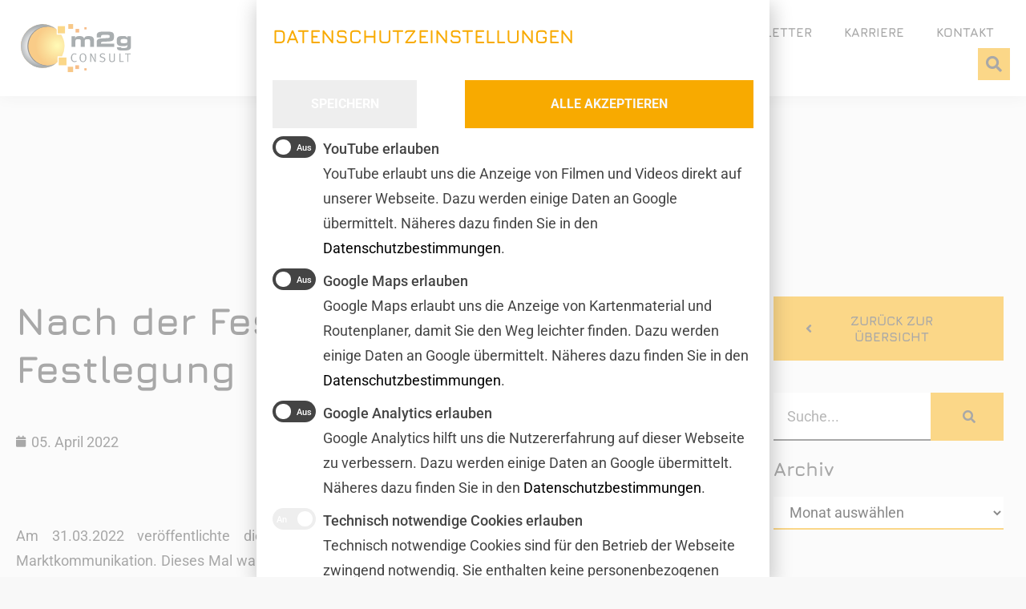

--- FILE ---
content_type: text/css
request_url: https://m2g-consult.de/wp-content/plugins/division-wordpress-extender/css/custom.elementor.checkbox.fix.css?ver=1.2-52498db6487891b81bbed2cebf2d7294
body_size: 497
content:
body .elementor-field-type-acceptance .elementor-field-subgroup .elementor-field-option input,
body .elementor-field-type-acceptance .elementor-field-subgroup .elementor-field-option label,
body .elementor-field-type-checkbox .elementor-field-subgroup .elementor-field-option input,
body .elementor-field-type-checkbox .elementor-field-subgroup .elementor-field-option label,
body .elementor-field-type-radio .elementor-field-subgroup .elementor-field-option input,
body .elementor-field-type-radio .elementor-field-subgroup .elementor-field-option label {
    display: inline-block;
}

--- FILE ---
content_type: text/css
request_url: https://m2g-consult.de/wp-content/plugins/division-wordpress-extender/css/custom.google-icons.min.css?ver=1.2-f24fef5f174ad5901f7d087a613d8c0e
body_size: 33561
content:
@font-face{font-family:'Google Icons';font-style:normal;font-weight:400;src:url("../fonts/google-icons.eot");src:local('Google Icons'),local('GoogleIcons'),url("../fonts/google-icons.woff2") format('woff2'),url("../fonts/google-icons.woff") format('woff'),url("../fonts/google-icons.ttf") format('truetype')}.gi{font-family:'Google Icons';font-weight:400;font-style:normal;display:inline-block;text-transform:none;-webkit-font-smoothing:antialiased;text-rendering:optimizeLegibility;-moz-osx-font-smoothing:grayscale;font-feature-settings:'liga'}.gi.gi_3d_rotation{content:"\e84d"}.gi.gi_ac_unit{content:"\eb3b"}.gi.gi_access_alarm{content:"\e190"}.gi.gi_access_alarms{content:"\e191"}.gi.gi_access_time{content:"\e192"}.gi.gi_accessibility{content:"\e84e"}.gi.gi_accessible{content:"\e914"}.gi.gi_account_balance{content:"\e84f"}.gi.gi_account_balance_wallet{content:"\e850"}.gi.gi_account_box{content:"\e851"}.gi.gi_account_circle{content:"\e853"}.gi.gi_adb{content:"\e60e"}.gi.gi_add{content:"\e145"}.gi.gi_add_a_photo{content:"\e439"}.gi.gi_add_alarm{content:"\e193"}.gi.gi_add_alert{content:"\e003"}.gi.gi_add_box{content:"\e146"}.gi.gi_add_circle{content:"\e147"}.gi.gi_add_circle_outline{content:"\e148"}.gi.gi_add_location{content:"\e567"}.gi.gi_add_shopping_cart{content:"\e854"}.gi.gi_add_to_photos{content:"\e39d"}.gi.gi_add_to_queue{content:"\e05c"}.gi.gi_adjust{content:"\e39e"}.gi.gi_airline_seat_flat{content:"\e630"}.gi.gi_airline_seat_flat_angled{content:"\e631"}.gi.gi_airline_seat_individual_suite{content:"\e632"}.gi.gi_airline_seat_legroom_extra{content:"\e633"}.gi.gi_airline_seat_legroom_normal{content:"\e634"}.gi.gi_airline_seat_legroom_reduced{content:"\e635"}.gi.gi_airline_seat_recline_extra{content:"\e636"}.gi.gi_airline_seat_recline_normal{content:"\e637"}.gi.gi_airplanemode_active{content:"\e195"}.gi.gi_airplanemode_inactive{content:"\e194"}.gi.gi_airplay{content:"\e055"}.gi.gi_airport_shuttle{content:"\eb3c"}.gi.gi_alarm{content:"\e855"}.gi.gi_alarm_add{content:"\e856"}.gi.gi_alarm_off{content:"\e857"}.gi.gi_alarm_on{content:"\e858"}.gi.gi_album{content:"\e019"}.gi.gi_all_inclusive{content:"\eb3d"}.gi.gi_all_out{content:"\e90b"}.gi.gi_android{content:"\e859"}.gi.gi_announcement{content:"\e85a"}.gi.gi_apps{content:"\e5c3"}.gi.gi_archive{content:"\e149"}.gi.gi_arrow_back{content:"\e5c4"}.gi.gi_arrow_downward{content:"\e5db"}.gi.gi_arrow_drop_down{content:"\e5c5"}.gi.gi_arrow_drop_down_circle{content:"\e5c6"}.gi.gi_arrow_drop_up{content:"\e5c7"}.gi.gi_arrow_forward{content:"\e5c8"}.gi.gi_arrow_upward{content:"\e5d8"}.gi.gi_art_track{content:"\e060"}.gi.gi_aspect_ratio{content:"\e85b"}.gi.gi_assessment{content:"\e85c"}.gi.gi_assignment{content:"\e85d"}.gi.gi_assignment_ind{content:"\e85e"}.gi.gi_assignment_late{content:"\e85f"}.gi.gi_assignment_return{content:"\e860"}.gi.gi_assignment_returned{content:"\e861"}.gi.gi_assignment_turned_in{content:"\e862"}.gi.gi_assistant{content:"\e39f"}.gi.gi_assistant_photo{content:"\e3a0"}.gi.gi_attach_file{content:"\e226"}.gi.gi_attach_money{content:"\e227"}.gi.gi_attachment{content:"\e2bc"}.gi.gi_audiotrack{content:"\e3a1"}.gi.gi_autorenew{content:"\e863"}.gi.gi_av_timer{content:"\e01b"}.gi.gi_backspace{content:"\e14a"}.gi.gi_backup{content:"\e864"}.gi.gi_battery_alert{content:"\e19c"}.gi.gi_battery_charging_full{content:"\e1a3"}.gi.gi_battery_full{content:"\e1a4"}.gi.gi_battery_std{content:"\e1a5"}.gi.gi_battery_unknown{content:"\e1a6"}.gi.gi_beach_access{content:"\eb3e"}.gi.gi_beenhere{content:"\e52d"}.gi.gi_block{content:"\e14b"}.gi.gi_bluetooth{content:"\e1a7"}.gi.gi_bluetooth_audio{content:"\e60f"}.gi.gi_bluetooth_connected{content:"\e1a8"}.gi.gi_bluetooth_disabled{content:"\e1a9"}.gi.gi_bluetooth_searching{content:"\e1aa"}.gi.gi_blur_circular{content:"\e3a2"}.gi.gi_blur_linear{content:"\e3a3"}.gi.gi_blur_off{content:"\e3a4"}.gi.gi_blur_on{content:"\e3a5"}.gi.gi_book{content:"\e865"}.gi.gi_bookmark{content:"\e866"}.gi.gi_bookmark_border{content:"\e867"}.gi.gi_border_all{content:"\e228"}.gi.gi_border_bottom{content:"\e229"}.gi.gi_border_clear{content:"\e22a"}.gi.gi_border_color{content:"\e22b"}.gi.gi_border_horizontal{content:"\e22c"}.gi.gi_border_inner{content:"\e22d"}.gi.gi_border_left{content:"\e22e"}.gi.gi_border_outer{content:"\e22f"}.gi.gi_border_right{content:"\e230"}.gi.gi_border_style{content:"\e231"}.gi.gi_border_top{content:"\e232"}.gi.gi_border_vertical{content:"\e233"}.gi.gi_branding_watermark{content:"\e06b"}.gi.gi_brightness_1{content:"\e3a6"}.gi.gi_brightness_2{content:"\e3a7"}.gi.gi_brightness_3{content:"\e3a8"}.gi.gi_brightness_4{content:"\e3a9"}.gi.gi_brightness_5{content:"\e3aa"}.gi.gi_brightness_6{content:"\e3ab"}.gi.gi_brightness_7{content:"\e3ac"}.gi.gi_brightness_auto{content:"\e1ab"}.gi.gi_brightness_high{content:"\e1ac"}.gi.gi_brightness_low{content:"\e1ad"}.gi.gi_brightness_medium{content:"\e1ae"}.gi.gi_broken_image{content:"\e3ad"}.gi.gi_brush{content:"\e3ae"}.gi.gi_bubble_chart{content:"\e6dd"}.gi.gi_bug_report{content:"\e868"}.gi.gi_build{content:"\e869"}.gi.gi_burst_mode{content:"\e43c"}.gi.gi_business{content:"\e0af"}.gi.gi_business_center{content:"\eb3f"}.gi.gi_cached{content:"\e86a"}.gi.gi_cake{content:"\e7e9"}.gi.gi_call{content:"\e0b0"}.gi.gi_call_end{content:"\e0b1"}.gi.gi_call_made{content:"\e0b2"}.gi.gi_call_merge{content:"\e0b3"}.gi.gi_call_missed{content:"\e0b4"}.gi.gi_call_missed_outgoing{content:"\e0e4"}.gi.gi_call_received{content:"\e0b5"}.gi.gi_call_split{content:"\e0b6"}.gi.gi_call_to_action{content:"\e06c"}.gi.gi_camera{content:"\e3af"}.gi.gi_camera_alt{content:"\e3b0"}.gi.gi_camera_enhance{content:"\e8fc"}.gi.gi_camera_front{content:"\e3b1"}.gi.gi_camera_rear{content:"\e3b2"}.gi.gi_camera_roll{content:"\e3b3"}.gi.gi_cancel{content:"\e5c9"}.gi.gi_card_giftcard{content:"\e8f6"}.gi.gi_card_membership{content:"\e8f7"}.gi.gi_card_travel{content:"\e8f8"}.gi.gi_casino{content:"\eb40"}.gi.gi_cast{content:"\e307"}.gi.gi_cast_connected{content:"\e308"}.gi.gi_center_focus_strong{content:"\e3b4"}.gi.gi_center_focus_weak{content:"\e3b5"}.gi.gi_change_history{content:"\e86b"}.gi.gi_chat{content:"\e0b7"}.gi.gi_chat_bubble{content:"\e0ca"}.gi.gi_chat_bubble_outline{content:"\e0cb"}.gi.gi_check{content:"\e5ca"}.gi.gi_check_box{content:"\e834"}.gi.gi_check_box_outline_blank{content:"\e835"}.gi.gi_check_circle{content:"\e86c"}.gi.gi_chevron_left{content:"\e5cb"}.gi.gi_chevron_right{content:"\e5cc"}.gi.gi_child_care{content:"\eb41"}.gi.gi_child_friendly{content:"\eb42"}.gi.gi_chrome_reader_mode{content:"\e86d"}.gi.gi_class{content:"\e86e"}.gi.gi_clear{content:"\e14c"}.gi.gi_clear_all{content:"\e0b8"}.gi.gi_close{content:"\e5cd"}.gi.gi_closed_caption{content:"\e01c"}.gi.gi_cloud{content:"\e2bd"}.gi.gi_cloud_circle{content:"\e2be"}.gi.gi_cloud_done{content:"\e2bf"}.gi.gi_cloud_download{content:"\e2c0"}.gi.gi_cloud_off{content:"\e2c1"}.gi.gi_cloud_queue{content:"\e2c2"}.gi.gi_cloud_upload{content:"\e2c3"}.gi.gi_code{content:"\e86f"}.gi.gi_collections{content:"\e3b6"}.gi.gi_collections_bookmark{content:"\e431"}.gi.gi_color_lens{content:"\e3b7"}.gi.gi_colorize{content:"\e3b8"}.gi.gi_comment{content:"\e0b9"}.gi.gi_compare{content:"\e3b9"}.gi.gi_compare_arrows{content:"\e915"}.gi.gi_computer{content:"\e30a"}.gi.gi_confirmation_number{content:"\e638"}.gi.gi_contact_mail{content:"\e0d0"}.gi.gi_contact_phone{content:"\e0cf"}.gi.gi_contacts{content:"\e0ba"}.gi.gi_content_copy{content:"\e14d"}.gi.gi_content_cut{content:"\e14e"}.gi.gi_content_paste{content:"\e14f"}.gi.gi_control_point{content:"\e3ba"}.gi.gi_control_point_duplicate{content:"\e3bb"}.gi.gi_copyright{content:"\e90c"}.gi.gi_create{content:"\e150"}.gi.gi_create_new_folder{content:"\e2cc"}.gi.gi_credit_card{content:"\e870"}.gi.gi_crop{content:"\e3be"}.gi.gi_crop_16_9{content:"\e3bc"}.gi.gi_crop_3_2{content:"\e3bd"}.gi.gi_crop_5_4{content:"\e3bf"}.gi.gi_crop_7_5{content:"\e3c0"}.gi.gi_crop_din{content:"\e3c1"}.gi.gi_crop_free{content:"\e3c2"}.gi.gi_crop_landscape{content:"\e3c3"}.gi.gi_crop_original{content:"\e3c4"}.gi.gi_crop_portrait{content:"\e3c5"}.gi.gi_crop_rotate{content:"\e437"}.gi.gi_crop_square{content:"\e3c6"}.gi.gi_dashboard{content:"\e871"}.gi.gi_data_usage{content:"\e1af"}.gi.gi_date_range{content:"\e916"}.gi.gi_dehaze{content:"\e3c7"}.gi.gi_delete{content:"\e872"}.gi.gi_delete_forever{content:"\e92b"}.gi.gi_delete_sweep{content:"\e16c"}.gi.gi_description{content:"\e873"}.gi.gi_desktop_mac{content:"\e30b"}.gi.gi_desktop_windows{content:"\e30c"}.gi.gi_details{content:"\e3c8"}.gi.gi_developer_board{content:"\e30d"}.gi.gi_developer_mode{content:"\e1b0"}.gi.gi_device_hub{content:"\e335"}.gi.gi_devices{content:"\e1b1"}.gi.gi_devices_other{content:"\e337"}.gi.gi_dialer_sip{content:"\e0bb"}.gi.gi_dialpad{content:"\e0bc"}.gi.gi_directions{content:"\e52e"}.gi.gi_directions_bike{content:"\e52f"}.gi.gi_directions_boat{content:"\e532"}.gi.gi_directions_bus{content:"\e530"}.gi.gi_directions_car{content:"\e531"}.gi.gi_directions_railway{content:"\e534"}.gi.gi_directions_run{content:"\e566"}.gi.gi_directions_subway{content:"\e533"}.gi.gi_directions_transit{content:"\e535"}.gi.gi_directions_walk{content:"\e536"}.gi.gi_disc_full{content:"\e610"}.gi.gi_dns{content:"\e875"}.gi.gi_do_not_disturb{content:"\e612"}.gi.gi_do_not_disturb_alt{content:"\e611"}.gi.gi_do_not_disturb_off{content:"\e643"}.gi.gi_do_not_disturb_on{content:"\e644"}.gi.gi_dock{content:"\e30e"}.gi.gi_domain{content:"\e7ee"}.gi.gi_done{content:"\e876"}.gi.gi_done_all{content:"\e877"}.gi.gi_donut_large{content:"\e917"}.gi.gi_donut_small{content:"\e918"}.gi.gi_drafts{content:"\e151"}.gi.gi_drag_handle{content:"\e25d"}.gi.gi_drive_eta{content:"\e613"}.gi.gi_dvr{content:"\e1b2"}.gi.gi_edit{content:"\e3c9"}.gi.gi_edit_location{content:"\e568"}.gi.gi_eject{content:"\e8fb"}.gi.gi_email{content:"\e0be"}.gi.gi_enhanced_encryption{content:"\e63f"}.gi.gi_equalizer{content:"\e01d"}.gi.gi_error{content:"\e000"}.gi.gi_error_outline{content:"\e001"}.gi.gi_euro_symbol{content:"\e926"}.gi.gi_ev_station{content:"\e56d"}.gi.gi_event{content:"\e878"}.gi.gi_event_available{content:"\e614"}.gi.gi_event_busy{content:"\e615"}.gi.gi_event_note{content:"\e616"}.gi.gi_event_seat{content:"\e903"}.gi.gi_exit_to_app{content:"\e879"}.gi.gi_expand_less{content:"\e5ce"}.gi.gi_expand_more{content:"\e5cf"}.gi.gi_explicit{content:"\e01e"}.gi.gi_explore{content:"\e87a"}.gi.gi_exposure{content:"\e3ca"}.gi.gi_exposure_neg_1{content:"\e3cb"}.gi.gi_exposure_neg_2{content:"\e3cc"}.gi.gi_exposure_plus_1{content:"\e3cd"}.gi.gi_exposure_plus_2{content:"\e3ce"}.gi.gi_exposure_zero{content:"\e3cf"}.gi.gi_extension{content:"\e87b"}.gi.gi_face{content:"\e87c"}.gi.gi_fast_forward{content:"\e01f"}.gi.gi_fast_rewind{content:"\e020"}.gi.gi_favorite{content:"\e87d"}.gi.gi_favorite_border{content:"\e87e"}.gi.gi_featured_play_list{content:"\e06d"}.gi.gi_featured_video{content:"\e06e"}.gi.gi_feedback{content:"\e87f"}.gi.gi_fiber_dvr{content:"\e05d"}.gi.gi_fiber_manual_record{content:"\e061"}.gi.gi_fiber_new{content:"\e05e"}.gi.gi_fiber_pin{content:"\e06a"}.gi.gi_fiber_smart_record{content:"\e062"}.gi.gi_file_download{content:"\e2c4"}.gi.gi_file_upload{content:"\e2c6"}.gi.gi_filter{content:"\e3d3"}.gi.gi_filter_1{content:"\e3d0"}.gi.gi_filter_2{content:"\e3d1"}.gi.gi_filter_3{content:"\e3d2"}.gi.gi_filter_4{content:"\e3d4"}.gi.gi_filter_5{content:"\e3d5"}.gi.gi_filter_6{content:"\e3d6"}.gi.gi_filter_7{content:"\e3d7"}.gi.gi_filter_8{content:"\e3d8"}.gi.gi_filter_9{content:"\e3d9"}.gi.gi_filter_9_plus{content:"\e3da"}.gi.gi_filter_b_and_w{content:"\e3db"}.gi.gi_filter_center_focus{content:"\e3dc"}.gi.gi_filter_drama{content:"\e3dd"}.gi.gi_filter_frames{content:"\e3de"}.gi.gi_filter_hdr{content:"\e3df"}.gi.gi_filter_list{content:"\e152"}.gi.gi_filter_none{content:"\e3e0"}.gi.gi_filter_tilt_shift{content:"\e3e2"}.gi.gi_filter_vintage{content:"\e3e3"}.gi.gi_find_in_page{content:"\e880"}.gi.gi_find_replace{content:"\e881"}.gi.gi_fingerprint{content:"\e90d"}.gi.gi_first_page{content:"\e5dc"}.gi.gi_fitness_center{content:"\eb43"}.gi.gi_flag{content:"\e153"}.gi.gi_flare{content:"\e3e4"}.gi.gi_flash_auto{content:"\e3e5"}.gi.gi_flash_off{content:"\e3e6"}.gi.gi_flash_on{content:"\e3e7"}.gi.gi_flight{content:"\e539"}.gi.gi_flight_land{content:"\e904"}.gi.gi_flight_takeoff{content:"\e905"}.gi.gi_flip{content:"\e3e8"}.gi.gi_flip_to_back{content:"\e882"}.gi.gi_flip_to_front{content:"\e883"}.gi.gi_folder{content:"\e2c7"}.gi.gi_folder_open{content:"\e2c8"}.gi.gi_folder_shared{content:"\e2c9"}.gi.gi_folder_special{content:"\e617"}.gi.gi_font_download{content:"\e167"}.gi.gi_format_align_center{content:"\e234"}.gi.gi_format_align_justify{content:"\e235"}.gi.gi_format_align_left{content:"\e236"}.gi.gi_format_align_right{content:"\e237"}.gi.gi_format_bold{content:"\e238"}.gi.gi_format_clear{content:"\e239"}.gi.gi_format_color_fill{content:"\e23a"}.gi.gi_format_color_reset{content:"\e23b"}.gi.gi_format_color_text{content:"\e23c"}.gi.gi_format_indent_decrease{content:"\e23d"}.gi.gi_format_indent_increase{content:"\e23e"}.gi.gi_format_italic{content:"\e23f"}.gi.gi_format_line_spacing{content:"\e240"}.gi.gi_format_list_bulleted{content:"\e241"}.gi.gi_format_list_numbered{content:"\e242"}.gi.gi_format_paint{content:"\e243"}.gi.gi_format_quote{content:"\e244"}.gi.gi_format_shapes{content:"\e25e"}.gi.gi_format_size{content:"\e245"}.gi.gi_format_strikethrough{content:"\e246"}.gi.gi_format_textdirection_l_to_r{content:"\e247"}.gi.gi_format_textdirection_r_to_l{content:"\e248"}.gi.gi_format_underlined{content:"\e249"}.gi.gi_forum{content:"\e0bf"}.gi.gi_forward{content:"\e154"}.gi.gi_forward_10{content:"\e056"}.gi.gi_forward_30{content:"\e057"}.gi.gi_forward_5{content:"\e058"}.gi.gi_free_breakfast{content:"\eb44"}.gi.gi_fullscreen{content:"\e5d0"}.gi.gi_fullscreen_exit{content:"\e5d1"}.gi.gi_functions{content:"\e24a"}.gi.gi_g_translate{content:"\e927"}.gi.gi_gamepad{content:"\e30f"}.gi.gi_games{content:"\e021"}.gi.gi_gavel{content:"\e90e"}.gi.gi_gesture{content:"\e155"}.gi.gi_get_app{content:"\e884"}.gi.gi_gif{content:"\e908"}.gi.gi_golf_course{content:"\eb45"}.gi.gi_gps_fixed{content:"\e1b3"}.gi.gi_gps_not_fixed{content:"\e1b4"}.gi.gi_gps_off{content:"\e1b5"}.gi.gi_grade{content:"\e885"}.gi.gi_gradient{content:"\e3e9"}.gi.gi_grain{content:"\e3ea"}.gi.gi_graphic_eq{content:"\e1b8"}.gi.gi_grid_off{content:"\e3eb"}.gi.gi_grid_on{content:"\e3ec"}.gi.gi_group{content:"\e7ef"}.gi.gi_group_add{content:"\e7f0"}.gi.gi_group_work{content:"\e886"}.gi.gi_hd{content:"\e052"}.gi.gi_hdr_off{content:"\e3ed"}.gi.gi_hdr_on{content:"\e3ee"}.gi.gi_hdr_strong{content:"\e3f1"}.gi.gi_hdr_weak{content:"\e3f2"}.gi.gi_headset{content:"\e310"}.gi.gi_headset_mic{content:"\e311"}.gi.gi_healing{content:"\e3f3"}.gi.gi_hearing{content:"\e023"}.gi.gi_help{content:"\e887"}.gi.gi_help_outline{content:"\e8fd"}.gi.gi_high_quality{content:"\e024"}.gi.gi_highlight{content:"\e25f"}.gi.gi_highlight_off{content:"\e888"}.gi.gi_history{content:"\e889"}.gi.gi_home{content:"\e88a"}.gi.gi_hot_tub{content:"\eb46"}.gi.gi_hotel{content:"\e53a"}.gi.gi_hourglass_empty{content:"\e88b"}.gi.gi_hourglass_full{content:"\e88c"}.gi.gi_http{content:"\e902"}.gi.gi_https{content:"\e88d"}.gi.gi_image{content:"\e3f4"}.gi.gi_image_aspect_ratio{content:"\e3f5"}.gi.gi_import_contacts{content:"\e0e0"}.gi.gi_import_export{content:"\e0c3"}.gi.gi_important_devices{content:"\e912"}.gi.gi_inbox{content:"\e156"}.gi.gi_indeterminate_check_box{content:"\e909"}.gi.gi_info{content:"\e88e"}.gi.gi_info_outline{content:"\e88f"}.gi.gi_input{content:"\e890"}.gi.gi_insert_chart{content:"\e24b"}.gi.gi_insert_comment{content:"\e24c"}.gi.gi_insert_drive_file{content:"\e24d"}.gi.gi_insert_emoticon{content:"\e24e"}.gi.gi_insert_invitation{content:"\e24f"}.gi.gi_insert_link{content:"\e250"}.gi.gi_insert_photo{content:"\e251"}.gi.gi_invert_colors{content:"\e891"}.gi.gi_invert_colors_off{content:"\e0c4"}.gi.gi_iso{content:"\e3f6"}.gi.gi_keyboard{content:"\e312"}.gi.gi_keyboard_arrow_down{content:"\e313"}.gi.gi_keyboard_arrow_left{content:"\e314"}.gi.gi_keyboard_arrow_right{content:"\e315"}.gi.gi_keyboard_arrow_up{content:"\e316"}.gi.gi_keyboard_backspace{content:"\e317"}.gi.gi_keyboard_capslock{content:"\e318"}.gi.gi_keyboard_hide{content:"\e31a"}.gi.gi_keyboard_return{content:"\e31b"}.gi.gi_keyboard_tab{content:"\e31c"}.gi.gi_keyboard_voice{content:"\e31d"}.gi.gi_kitchen{content:"\eb47"}.gi.gi_label{content:"\e892"}.gi.gi_label_outline{content:"\e893"}.gi.gi_landscape{content:"\e3f7"}.gi.gi_language{content:"\e894"}.gi.gi_laptop{content:"\e31e"}.gi.gi_laptop_chromebook{content:"\e31f"}.gi.gi_laptop_mac{content:"\e320"}.gi.gi_laptop_windows{content:"\e321"}.gi.gi_last_page{content:"\e5dd"}.gi.gi_launch{content:"\e895"}.gi.gi_layers{content:"\e53b"}.gi.gi_layers_clear{content:"\e53c"}.gi.gi_leak_add{content:"\e3f8"}.gi.gi_leak_remove{content:"\e3f9"}.gi.gi_lens{content:"\e3fa"}.gi.gi_library_add{content:"\e02e"}.gi.gi_library_books{content:"\e02f"}.gi.gi_library_music{content:"\e030"}.gi.gi_lightbulb_outline{content:"\e90f"}.gi.gi_line_style{content:"\e919"}.gi.gi_line_weight{content:"\e91a"}.gi.gi_linear_scale{content:"\e260"}.gi.gi_link{content:"\e157"}.gi.gi_linked_camera{content:"\e438"}.gi.gi_list{content:"\e896"}.gi.gi_live_help{content:"\e0c6"}.gi.gi_live_tv{content:"\e639"}.gi.gi_local_activity{content:"\e53f"}.gi.gi_local_airport{content:"\e53d"}.gi.gi_local_atm{content:"\e53e"}.gi.gi_local_bar{content:"\e540"}.gi.gi_local_cafe{content:"\e541"}.gi.gi_local_car_wash{content:"\e542"}.gi.gi_local_convenience_store{content:"\e543"}.gi.gi_local_dining{content:"\e556"}.gi.gi_local_drink{content:"\e544"}.gi.gi_local_florist{content:"\e545"}.gi.gi_local_gas_station{content:"\e546"}.gi.gi_local_grocery_store{content:"\e547"}.gi.gi_local_hospital{content:"\e548"}.gi.gi_local_hotel{content:"\e549"}.gi.gi_local_laundry_service{content:"\e54a"}.gi.gi_local_library{content:"\e54b"}.gi.gi_local_mall{content:"\e54c"}.gi.gi_local_movies{content:"\e54d"}.gi.gi_local_offer{content:"\e54e"}.gi.gi_local_parking{content:"\e54f"}.gi.gi_local_pharmacy{content:"\e550"}.gi.gi_local_phone{content:"\e551"}.gi.gi_local_pizza{content:"\e552"}.gi.gi_local_play{content:"\e553"}.gi.gi_local_post_office{content:"\e554"}.gi.gi_local_printshop{content:"\e555"}.gi.gi_local_see{content:"\e557"}.gi.gi_local_shipping{content:"\e558"}.gi.gi_local_taxi{content:"\e559"}.gi.gi_location_city{content:"\e7f1"}.gi.gi_location_disabled{content:"\e1b6"}.gi.gi_location_off{content:"\e0c7"}.gi.gi_location_on{content:"\e0c8"}.gi.gi_location_searching{content:"\e1b7"}.gi.gi_lock{content:"\e897"}.gi.gi_lock_open{content:"\e898"}.gi.gi_lock_outline{content:"\e899"}.gi.gi_looks{content:"\e3fc"}.gi.gi_looks_3{content:"\e3fb"}.gi.gi_looks_4{content:"\e3fd"}.gi.gi_looks_5{content:"\e3fe"}.gi.gi_looks_6{content:"\e3ff"}.gi.gi_looks_one{content:"\e400"}.gi.gi_looks_two{content:"\e401"}.gi.gi_loop{content:"\e028"}.gi.gi_loupe{content:"\e402"}.gi.gi_low_priority{content:"\e16d"}.gi.gi_loyalty{content:"\e89a"}.gi.gi_mail{content:"\e158"}.gi.gi_mail_outline{content:"\e0e1"}.gi.gi_map{content:"\e55b"}.gi.gi_markunread{content:"\e159"}.gi.gi_markunread_mailbox{content:"\e89b"}.gi.gi_memory{content:"\e322"}.gi.gi_menu{content:"\e5d2"}.gi.gi_merge_type{content:"\e252"}.gi.gi_message{content:"\e0c9"}.gi.gi_mic{content:"\e029"}.gi.gi_mic_none{content:"\e02a"}.gi.gi_mic_off{content:"\e02b"}.gi.gi_mms{content:"\e618"}.gi.gi_mode_comment{content:"\e253"}.gi.gi_mode_edit{content:"\e254"}.gi.gi_monetization_on{content:"\e263"}.gi.gi_money_off{content:"\e25c"}.gi.gi_monochrome_photos{content:"\e403"}.gi.gi_mood{content:"\e7f2"}.gi.gi_mood_bad{content:"\e7f3"}.gi.gi_more{content:"\e619"}.gi.gi_more_horiz{content:"\e5d3"}.gi.gi_more_vert{content:"\e5d4"}.gi.gi_motorcycle{content:"\e91b"}.gi.gi_mouse{content:"\e323"}.gi.gi_move_to_inbox{content:"\e168"}.gi.gi_movie{content:"\e02c"}.gi.gi_movie_creation{content:"\e404"}.gi.gi_movie_filter{content:"\e43a"}.gi.gi_multiline_chart{content:"\e6df"}.gi.gi_music_note{content:"\e405"}.gi.gi_music_video{content:"\e063"}.gi.gi_my_location{content:"\e55c"}.gi.gi_nature{content:"\e406"}.gi.gi_nature_people{content:"\e407"}.gi.gi_navigate_before{content:"\e408"}.gi.gi_navigate_next{content:"\e409"}.gi.gi_navigation{content:"\e55d"}.gi.gi_near_me{content:"\e569"}.gi.gi_network_cell{content:"\e1b9"}.gi.gi_network_check{content:"\e640"}.gi.gi_network_locked{content:"\e61a"}.gi.gi_network_wifi{content:"\e1ba"}.gi.gi_new_releases{content:"\e031"}.gi.gi_next_week{content:"\e16a"}.gi.gi_nfc{content:"\e1bb"}.gi.gi_no_encryption{content:"\e641"}.gi.gi_no_sim{content:"\e0cc"}.gi.gi_not_interested{content:"\e033"}.gi.gi_note{content:"\e06f"}.gi.gi_note_add{content:"\e89c"}.gi.gi_notifications{content:"\e7f4"}.gi.gi_notifications_active{content:"\e7f7"}.gi.gi_notifications_none{content:"\e7f5"}.gi.gi_notifications_off{content:"\e7f6"}.gi.gi_notifications_paused{content:"\e7f8"}.gi.gi_offline_pin{content:"\e90a"}.gi.gi_ondemand_video{content:"\e63a"}.gi.gi_opacity{content:"\e91c"}.gi.gi_open_in_browser{content:"\e89d"}.gi.gi_open_in_new{content:"\e89e"}.gi.gi_open_with{content:"\e89f"}.gi.gi_pages{content:"\e7f9"}.gi.gi_pageview{content:"\e8a0"}.gi.gi_palette{content:"\e40a"}.gi.gi_pan_tool{content:"\e925"}.gi.gi_panorama{content:"\e40b"}.gi.gi_panorama_fish_eye{content:"\e40c"}.gi.gi_panorama_horizontal{content:"\e40d"}.gi.gi_panorama_vertical{content:"\e40e"}.gi.gi_panorama_wide_angle{content:"\e40f"}.gi.gi_party_mode{content:"\e7fa"}.gi.gi_pause{content:"\e034"}.gi.gi_pause_circle_filled{content:"\e035"}.gi.gi_pause_circle_outline{content:"\e036"}.gi.gi_payment{content:"\e8a1"}.gi.gi_people{content:"\e7fb"}.gi.gi_people_outline{content:"\e7fc"}.gi.gi_perm_camera_mic{content:"\e8a2"}.gi.gi_perm_contact_calendar{content:"\e8a3"}.gi.gi_perm_data_setting{content:"\e8a4"}.gi.gi_perm_device_information{content:"\e8a5"}.gi.gi_perm_identity{content:"\e8a6"}.gi.gi_perm_media{content:"\e8a7"}.gi.gi_perm_phone_msg{content:"\e8a8"}.gi.gi_perm_scan_wifi{content:"\e8a9"}.gi.gi_person{content:"\e7fd"}.gi.gi_person_add{content:"\e7fe"}.gi.gi_person_outline{content:"\e7ff"}.gi.gi_person_pin{content:"\e55a"}.gi.gi_person_pin_circle{content:"\e56a"}.gi.gi_personal_video{content:"\e63b"}.gi.gi_pets{content:"\e91d"}.gi.gi_phone{content:"\e0cd"}.gi.gi_phone_android{content:"\e324"}.gi.gi_phone_bluetooth_speaker{content:"\e61b"}.gi.gi_phone_forwarded{content:"\e61c"}.gi.gi_phone_in_talk{content:"\e61d"}.gi.gi_phone_iphone{content:"\e325"}.gi.gi_phone_locked{content:"\e61e"}.gi.gi_phone_missed{content:"\e61f"}.gi.gi_phone_paused{content:"\e620"}.gi.gi_phonelink{content:"\e326"}.gi.gi_phonelink_erase{content:"\e0db"}.gi.gi_phonelink_lock{content:"\e0dc"}.gi.gi_phonelink_off{content:"\e327"}.gi.gi_phonelink_ring{content:"\e0dd"}.gi.gi_phonelink_setup{content:"\e0de"}.gi.gi_photo{content:"\e410"}.gi.gi_photo_album{content:"\e411"}.gi.gi_photo_camera{content:"\e412"}.gi.gi_photo_filter{content:"\e43b"}.gi.gi_photo_library{content:"\e413"}.gi.gi_photo_size_select_actual{content:"\e432"}.gi.gi_photo_size_select_large{content:"\e433"}.gi.gi_photo_size_select_small{content:"\e434"}.gi.gi_picture_as_pdf{content:"\e415"}.gi.gi_picture_in_picture{content:"\e8aa"}.gi.gi_picture_in_picture_alt{content:"\e911"}.gi.gi_pie_chart{content:"\e6c4"}.gi.gi_pie_chart_outlined{content:"\e6c5"}.gi.gi_pin_drop{content:"\e55e"}.gi.gi_place{content:"\e55f"}.gi.gi_play_arrow{content:"\e037"}.gi.gi_play_circle_filled{content:"\e038"}.gi.gi_play_circle_outline{content:"\e039"}.gi.gi_play_for_work{content:"\e906"}.gi.gi_playlist_add{content:"\e03b"}.gi.gi_playlist_add_check{content:"\e065"}.gi.gi_playlist_play{content:"\e05f"}.gi.gi_plus_one{content:"\e800"}.gi.gi_poll{content:"\e801"}.gi.gi_polymer{content:"\e8ab"}.gi.gi_pool{content:"\eb48"}.gi.gi_portable_wifi_off{content:"\e0ce"}.gi.gi_portrait{content:"\e416"}.gi.gi_power{content:"\e63c"}.gi.gi_power_input{content:"\e336"}.gi.gi_power_settings_new{content:"\e8ac"}.gi.gi_pregnant_woman{content:"\e91e"}.gi.gi_present_to_all{content:"\e0df"}.gi.gi_print{content:"\e8ad"}.gi.gi_priority_high{content:"\e645"}.gi.gi_public{content:"\e80b"}.gi.gi_publish{content:"\e255"}.gi.gi_query_builder{content:"\e8ae"}.gi.gi_question_answer{content:"\e8af"}.gi.gi_queue{content:"\e03c"}.gi.gi_queue_music{content:"\e03d"}.gi.gi_queue_play_next{content:"\e066"}.gi.gi_radio{content:"\e03e"}.gi.gi_radio_button_checked{content:"\e837"}.gi.gi_radio_button_unchecked{content:"\e836"}.gi.gi_rate_review{content:"\e560"}.gi.gi_receipt{content:"\e8b0"}.gi.gi_recent_actors{content:"\e03f"}.gi.gi_record_voice_over{content:"\e91f"}.gi.gi_redeem{content:"\e8b1"}.gi.gi_redo{content:"\e15a"}.gi.gi_refresh{content:"\e5d5"}.gi.gi_remove{content:"\e15b"}.gi.gi_remove_circle{content:"\e15c"}.gi.gi_remove_circle_outline{content:"\e15d"}.gi.gi_remove_from_queue{content:"\e067"}.gi.gi_remove_red_eye{content:"\e417"}.gi.gi_remove_shopping_cart{content:"\e928"}.gi.gi_reorder{content:"\e8fe"}.gi.gi_repeat{content:"\e040"}.gi.gi_repeat_one{content:"\e041"}.gi.gi_replay{content:"\e042"}.gi.gi_replay_10{content:"\e059"}.gi.gi_replay_30{content:"\e05a"}.gi.gi_replay_5{content:"\e05b"}.gi.gi_reply{content:"\e15e"}.gi.gi_reply_all{content:"\e15f"}.gi.gi_report{content:"\e160"}.gi.gi_report_problem{content:"\e8b2"}.gi.gi_restaurant{content:"\e56c"}.gi.gi_restaurant_menu{content:"\e561"}.gi.gi_restore{content:"\e8b3"}.gi.gi_restore_page{content:"\e929"}.gi.gi_ring_volume{content:"\e0d1"}.gi.gi_room{content:"\e8b4"}.gi.gi_room_service{content:"\eb49"}.gi.gi_rotate_90_degrees_ccw{content:"\e418"}.gi.gi_rotate_left{content:"\e419"}.gi.gi_rotate_right{content:"\e41a"}.gi.gi_rounded_corner{content:"\e920"}.gi.gi_router{content:"\e328"}.gi.gi_rowing{content:"\e921"}.gi.gi_rss_feed{content:"\e0e5"}.gi.gi_rv_hookup{content:"\e642"}.gi.gi_satellite{content:"\e562"}.gi.gi_save{content:"\e161"}.gi.gi_scanner{content:"\e329"}.gi.gi_schedule{content:"\e8b5"}.gi.gi_school{content:"\e80c"}.gi.gi_screen_lock_landscape{content:"\e1be"}.gi.gi_screen_lock_portrait{content:"\e1bf"}.gi.gi_screen_lock_rotation{content:"\e1c0"}.gi.gi_screen_rotation{content:"\e1c1"}.gi.gi_screen_share{content:"\e0e2"}.gi.gi_sd_card{content:"\e623"}.gi.gi_sd_storage{content:"\e1c2"}.gi.gi_search{content:"\e8b6"}.gi.gi_security{content:"\e32a"}.gi.gi_select_all{content:"\e162"}.gi.gi_send{content:"\e163"}.gi.gi_sentiment_dissatisfied{content:"\e811"}.gi.gi_sentiment_neutral{content:"\e812"}.gi.gi_sentiment_satisfied{content:"\e813"}.gi.gi_sentiment_very_dissatisfied{content:"\e814"}.gi.gi_sentiment_very_satisfied{content:"\e815"}.gi.gi_settings{content:"\e8b8"}.gi.gi_settings_applications{content:"\e8b9"}.gi.gi_settings_backup_restore{content:"\e8ba"}.gi.gi_settings_bluetooth{content:"\e8bb"}.gi.gi_settings_brightness{content:"\e8bd"}.gi.gi_settings_cell{content:"\e8bc"}.gi.gi_settings_ethernet{content:"\e8be"}.gi.gi_settings_input_antenna{content:"\e8bf"}.gi.gi_settings_input_component{content:"\e8c0"}.gi.gi_settings_input_composite{content:"\e8c1"}.gi.gi_settings_input_hdmi{content:"\e8c2"}.gi.gi_settings_input_svideo{content:"\e8c3"}.gi.gi_settings_overscan{content:"\e8c4"}.gi.gi_settings_phone{content:"\e8c5"}.gi.gi_settings_power{content:"\e8c6"}.gi.gi_settings_remote{content:"\e8c7"}.gi.gi_settings_system_daydream{content:"\e1c3"}.gi.gi_settings_voice{content:"\e8c8"}.gi.gi_share{content:"\e80d"}.gi.gi_shop{content:"\e8c9"}.gi.gi_shop_two{content:"\e8ca"}.gi.gi_shopping_basket{content:"\e8cb"}.gi.gi_shopping_cart{content:"\e8cc"}.gi.gi_short_text{content:"\e261"}.gi.gi_show_chart{content:"\e6e1"}.gi.gi_shuffle{content:"\e043"}.gi.gi_signal_cellular_4_bar{content:"\e1c8"}.gi.gi_signal_cellular_connected_no_internet_4_bar{content:"\e1cd"}.gi.gi_signal_cellular_no_sim{content:"\e1ce"}.gi.gi_signal_cellular_null{content:"\e1cf"}.gi.gi_signal_cellular_off{content:"\e1d0"}.gi.gi_signal_wifi_4_bar{content:"\e1d8"}.gi.gi_signal_wifi_4_bar_lock{content:"\e1d9"}.gi.gi_signal_wifi_off{content:"\e1da"}.gi.gi_sim_card{content:"\e32b"}.gi.gi_sim_card_alert{content:"\e624"}.gi.gi_skip_next{content:"\e044"}.gi.gi_skip_previous{content:"\e045"}.gi.gi_slideshow{content:"\e41b"}.gi.gi_slow_motion_video{content:"\e068"}.gi.gi_smartphone{content:"\e32c"}.gi.gi_smoke_free{content:"\eb4a"}.gi.gi_smoking_rooms{content:"\eb4b"}.gi.gi_sms{content:"\e625"}.gi.gi_sms_failed{content:"\e626"}.gi.gi_snooze{content:"\e046"}.gi.gi_sort{content:"\e164"}.gi.gi_sort_by_alpha{content:"\e053"}.gi.gi_spa{content:"\eb4c"}.gi.gi_space_bar{content:"\e256"}.gi.gi_speaker{content:"\e32d"}.gi.gi_speaker_group{content:"\e32e"}.gi.gi_speaker_notes{content:"\e8cd"}.gi.gi_speaker_notes_off{content:"\e92a"}.gi.gi_speaker_phone{content:"\e0d2"}.gi.gi_spellcheck{content:"\e8ce"}.gi.gi_star{content:"\e838"}.gi.gi_star_border{content:"\e83a"}.gi.gi_star_half{content:"\e839"}.gi.gi_stars{content:"\e8d0"}.gi.gi_stay_current_landscape{content:"\e0d3"}.gi.gi_stay_current_portrait{content:"\e0d4"}.gi.gi_stay_primary_landscape{content:"\e0d5"}.gi.gi_stay_primary_portrait{content:"\e0d6"}.gi.gi_stop{content:"\e047"}.gi.gi_stop_screen_share{content:"\e0e3"}.gi.gi_storage{content:"\e1db"}.gi.gi_store{content:"\e8d1"}.gi.gi_store_mall_directory{content:"\e563"}.gi.gi_straighten{content:"\e41c"}.gi.gi_streetview{content:"\e56e"}.gi.gi_strikethrough_s{content:"\e257"}.gi.gi_style{content:"\e41d"}.gi.gi_subdirectory_arrow_left{content:"\e5d9"}.gi.gi_subdirectory_arrow_right{content:"\e5da"}.gi.gi_subject{content:"\e8d2"}.gi.gi_subscriptions{content:"\e064"}.gi.gi_subtitles{content:"\e048"}.gi.gi_subway{content:"\e56f"}.gi.gi_supervisor_account{content:"\e8d3"}.gi.gi_surround_sound{content:"\e049"}.gi.gi_swap_calls{content:"\e0d7"}.gi.gi_swap_horiz{content:"\e8d4"}.gi.gi_swap_vert{content:"\e8d5"}.gi.gi_swap_vertical_circle{content:"\e8d6"}.gi.gi_switch_camera{content:"\e41e"}.gi.gi_switch_video{content:"\e41f"}.gi.gi_sync{content:"\e627"}.gi.gi_sync_disabled{content:"\e628"}.gi.gi_sync_problem{content:"\e629"}.gi.gi_system_update{content:"\e62a"}.gi.gi_system_update_alt{content:"\e8d7"}.gi.gi_tab{content:"\e8d8"}.gi.gi_tab_unselected{content:"\e8d9"}.gi.gi_tablet{content:"\e32f"}.gi.gi_tablet_android{content:"\e330"}.gi.gi_tablet_mac{content:"\e331"}.gi.gi_tag_faces{content:"\e420"}.gi.gi_tap_and_play{content:"\e62b"}.gi.gi_terrain{content:"\e564"}.gi.gi_text_fields{content:"\e262"}.gi.gi_text_format{content:"\e165"}.gi.gi_textsms{content:"\e0d8"}.gi.gi_texture{content:"\e421"}.gi.gi_theaters{content:"\e8da"}.gi.gi_thumb_down{content:"\e8db"}.gi.gi_thumb_up{content:"\e8dc"}.gi.gi_thumbs_up_down{content:"\e8dd"}.gi.gi_time_to_leave{content:"\e62c"}.gi.gi_timelapse{content:"\e422"}.gi.gi_timeline{content:"\e922"}.gi.gi_timer{content:"\e425"}.gi.gi_timer_10{content:"\e423"}.gi.gi_timer_3{content:"\e424"}.gi.gi_timer_off{content:"\e426"}.gi.gi_title{content:"\e264"}.gi.gi_toc{content:"\e8de"}.gi.gi_today{content:"\e8df"}.gi.gi_toll{content:"\e8e0"}.gi.gi_tonality{content:"\e427"}.gi.gi_touch_app{content:"\e913"}.gi.gi_toys{content:"\e332"}.gi.gi_track_changes{content:"\e8e1"}.gi.gi_traffic{content:"\e565"}.gi.gi_train{content:"\e570"}.gi.gi_tram{content:"\e571"}.gi.gi_transfer_within_a_station{content:"\e572"}.gi.gi_transform{content:"\e428"}.gi.gi_translate{content:"\e8e2"}.gi.gi_trending_down{content:"\e8e3"}.gi.gi_trending_flat{content:"\e8e4"}.gi.gi_trending_up{content:"\e8e5"}.gi.gi_tune{content:"\e429"}.gi.gi_turned_in{content:"\e8e6"}.gi.gi_turned_in_not{content:"\e8e7"}.gi.gi_tv{content:"\e333"}.gi.gi_unarchive{content:"\e169"}.gi.gi_undo{content:"\e166"}.gi.gi_unfold_less{content:"\e5d6"}.gi.gi_unfold_more{content:"\e5d7"}.gi.gi_update{content:"\e923"}.gi.gi_usb{content:"\e1e0"}.gi.gi_verified_user{content:"\e8e8"}.gi.gi_vertical_align_bottom{content:"\e258"}.gi.gi_vertical_align_center{content:"\e259"}.gi.gi_vertical_align_top{content:"\e25a"}.gi.gi_vibration{content:"\e62d"}.gi.gi_video_call{content:"\e070"}.gi.gi_video_label{content:"\e071"}.gi.gi_video_library{content:"\e04a"}.gi.gi_videocam{content:"\e04b"}.gi.gi_videocam_off{content:"\e04c"}.gi.gi_videogame_asset{content:"\e338"}.gi.gi_view_agenda{content:"\e8e9"}.gi.gi_view_array{content:"\e8ea"}.gi.gi_view_carousel{content:"\e8eb"}.gi.gi_view_column{content:"\e8ec"}.gi.gi_view_comfy{content:"\e42a"}.gi.gi_view_compact{content:"\e42b"}.gi.gi_view_day{content:"\e8ed"}.gi.gi_view_headline{content:"\e8ee"}.gi.gi_view_list{content:"\e8ef"}.gi.gi_view_module{content:"\e8f0"}.gi.gi_view_quilt{content:"\e8f1"}.gi.gi_view_stream{content:"\e8f2"}.gi.gi_view_week{content:"\e8f3"}.gi.gi_vignette{content:"\e435"}.gi.gi_visibility{content:"\e8f4"}.gi.gi_visibility_off{content:"\e8f5"}.gi.gi_voice_chat{content:"\e62e"}.gi.gi_voicemail{content:"\e0d9"}.gi.gi_volume_down{content:"\e04d"}.gi.gi_volume_mute{content:"\e04e"}.gi.gi_volume_off{content:"\e04f"}.gi.gi_volume_up{content:"\e050"}.gi.gi_vpn_key{content:"\e0da"}.gi.gi_vpn_lock{content:"\e62f"}.gi.gi_wallpaper{content:"\e1bc"}.gi.gi_warning{content:"\e002"}.gi.gi_watch{content:"\e334"}.gi.gi_watch_later{content:"\e924"}.gi.gi_wb_auto{content:"\e42c"}.gi.gi_wb_cloudy{content:"\e42d"}.gi.gi_wb_incandescent{content:"\e42e"}.gi.gi_wb_iridescent{content:"\e436"}.gi.gi_wb_sunny{content:"\e430"}.gi.gi_wc{content:"\e63d"}.gi.gi_web{content:"\e051"}.gi.gi_web_asset{content:"\e069"}.gi.gi_weekend{content:"\e16b"}.gi.gi_whatshot{content:"\e80e"}.gi.gi_widgets{content:"\e1bd"}.gi.gi_wifi{content:"\e63e"}.gi.gi_wifi_lock{content:"\e1e1"}.gi.gi_wifi_tethering{content:"\e1e2"}.gi.gi_work{content:"\e8f9"}.gi.gi_wrap_text{content:"\e25b"}.gi.gi_youtube_searched_for{content:"\e8fa"}.gi.gi_zoom_in{content:"\e8ff"}.gi.gi_zoom_out{content:"\e900"}.gi.gi_zoom_out_map{content:"\e56b"}

--- FILE ---
content_type: text/css
request_url: https://m2g-consult.de/wp-content/plugins/division-wordpress-extender/css/custom.icons.css?ver=1.2-82623aa17ba3717bcd37994e9034f210
body_size: 1099
content:
.wpgdprc.wpgdprc-consent-bar {
    display: none !important;
}

footer.wpgdprc-consent-modal__footer > a.wpgdprc-button.wpgdprc-button--secondary {
    background: #fff !important;
    border-color: #ccc !important;
    color: #ccc !important;
    flex: 1 1 auto;
    margin-right: 20px;
    text-align: center;
}
footer.wpgdprc-consent-modal__footer > a.wpgdprc-button.wpgdprc-button--secondary:hover {
    background: #fff !important;
    border-color: #000 !important;
    color: #000 !important;
}
footer.wpgdprc-consent-modal__footer > a.wpgdprc-button.wpgdprc-button--secondary.division-accept-all {
    background: #000 !important;
    border-color: #fff !important;
    color: #fff !important;
    margin-right: 0px;
}
footer.wpgdprc-consent-modal__footer > a.wpgdprc-button.wpgdprc-button--secondary.division-accept-all:hover {
    background: #fff !important;
    border-color: #000 !important;
    color: #000 !important;
}

.division-google_maps-denied {
    display: none;
}
.division-elementor-widget-google_maps-denied {
    display: none;
}
.division-elementor-widget-google_maps-denied ~ .division-google_maps-denied {
    display: block;
}

--- FILE ---
content_type: text/css
request_url: https://m2g-consult.de/wp-content/plugins/division-wordpress-extender/css/frontend.particles.css?ver=1.2-998827678400a920dc6c3ec325508dc2
body_size: 0
content:
.elementor-extender-particles > canvas {
    left: 0;
    position: absolute;
    top: 0;
}

--- FILE ---
content_type: text/css
request_url: https://m2g-consult.de/wp-content/uploads/elementor/css/post-8.css?ver=1769945116
body_size: 14724
content:
.elementor-kit-8{--e-global-color-primary:#F8AA00;--e-global-color-secondary:#444444;--e-global-color-text:#F8F8F8;--e-global-color-accent:#FFFFFF;--e-global-color-2ec9259:#888888;--e-global-color-c68fb8e:#000000;--e-global-color-5c028e6:#222222;--e-global-color-922bb97:#FFFFFF00;--e-global-color-02e8595:#EEEEEE;--e-global-color-53ae72e:#FF8800;--e-global-color-983735f:#61BD4F;--e-global-color-695157e:#F2D600;--e-global-color-d9777ad:#FF9F1A;--e-global-color-787444c:#EB5A46;--e-global-color-0352a0d:#C377E0;--e-global-typography-primary-font-family:"Jura";--e-global-typography-primary-font-size:48px;--e-global-typography-primary-font-weight:700;--e-global-typography-primary-text-transform:uppercase;--e-global-typography-primary-font-style:normal;--e-global-typography-primary-text-decoration:none;--e-global-typography-primary-line-height:1.25em;--e-global-typography-secondary-font-family:"Jura";--e-global-typography-secondary-font-size:24px;--e-global-typography-secondary-font-weight:700;--e-global-typography-secondary-text-transform:uppercase;--e-global-typography-secondary-font-style:normal;--e-global-typography-secondary-text-decoration:none;--e-global-typography-secondary-line-height:1.25em;--e-global-typography-text-font-family:"Roboto";--e-global-typography-text-font-size:18px;--e-global-typography-text-font-weight:500;--e-global-typography-text-text-transform:uppercase;--e-global-typography-text-font-style:normal;--e-global-typography-text-text-decoration:none;--e-global-typography-text-line-height:1.75em;--e-global-typography-accent-font-family:"Jura";--e-global-typography-accent-font-size:16px;--e-global-typography-accent-font-weight:700;--e-global-typography-accent-text-transform:uppercase;--e-global-typography-accent-font-style:normal;--e-global-typography-accent-text-decoration:none;--e-global-typography-accent-line-height:1.25em;--e-global-typography-d454f38-font-family:"Roboto";--e-global-typography-d454f38-font-size:18px;--e-global-typography-d454f38-font-weight:400;--e-global-typography-d454f38-text-transform:none;--e-global-typography-d454f38-font-style:normal;--e-global-typography-d454f38-text-decoration:none;--e-global-typography-d454f38-line-height:1.75em;--e-global-typography-58641c5-font-family:"Roboto";--e-global-typography-58641c5-font-size:16px;--e-global-typography-58641c5-font-weight:700;--e-global-typography-58641c5-text-transform:uppercase;--e-global-typography-58641c5-font-style:normal;--e-global-typography-58641c5-text-decoration:none;--e-global-typography-58641c5-line-height:1.25em;--e-global-typography-a0b25fb-font-family:"Roboto";--e-global-typography-a0b25fb-font-size:12px;--e-global-typography-a0b25fb-font-weight:400;--e-global-typography-a0b25fb-text-transform:none;--e-global-typography-a0b25fb-font-style:normal;--e-global-typography-a0b25fb-text-decoration:none;--e-global-typography-a0b25fb-line-height:1.5em;--e-global-typography-5202651-font-family:"Jura";--e-global-typography-5202651-font-size:24px;--e-global-typography-5202651-font-weight:700;--e-global-typography-5202651-text-transform:none;--e-global-typography-5202651-font-style:normal;--e-global-typography-5202651-text-decoration:none;--e-global-typography-5202651-line-height:1.25em;--e-global-typography-efa71bc-font-family:"Roboto";--e-global-typography-efa71bc-font-size:18px;--e-global-typography-efa71bc-font-weight:500;--e-global-typography-efa71bc-text-transform:none;--e-global-typography-efa71bc-font-style:normal;--e-global-typography-efa71bc-text-decoration:none;--e-global-typography-efa71bc-line-height:1.75em;--e-global-typography-2738498-font-family:"Jura";--e-global-typography-2738498-font-size:48px;--e-global-typography-2738498-font-weight:700;--e-global-typography-2738498-text-transform:none;--e-global-typography-2738498-font-style:normal;--e-global-typography-2738498-text-decoration:none;--e-global-typography-2738498-line-height:1.25em;background-color:var( --e-global-color-text );color:var( --e-global-color-secondary );font-family:var( --e-global-typography-d454f38-font-family ), Sans-serif;font-size:var( --e-global-typography-d454f38-font-size );font-weight:var( --e-global-typography-d454f38-font-weight );text-transform:var( --e-global-typography-d454f38-text-transform );font-style:var( --e-global-typography-d454f38-font-style );text-decoration:var( --e-global-typography-d454f38-text-decoration );line-height:var( --e-global-typography-d454f38-line-height );}.elementor-kit-8 button,.elementor-kit-8 input[type="button"],.elementor-kit-8 input[type="submit"],.elementor-kit-8 .elementor-button{background-color:var( --e-global-color-primary );font-family:var( --e-global-typography-accent-font-family ), Sans-serif;font-size:var( --e-global-typography-accent-font-size );font-weight:var( --e-global-typography-accent-font-weight );text-transform:var( --e-global-typography-accent-text-transform );font-style:var( --e-global-typography-accent-font-style );text-decoration:var( --e-global-typography-accent-text-decoration );line-height:var( --e-global-typography-accent-line-height );color:var( --e-global-color-secondary );border-radius:0px 0px 0px 0px;padding:20px 40px 20px 40px;}.elementor-kit-8 button:hover,.elementor-kit-8 button:focus,.elementor-kit-8 input[type="button"]:hover,.elementor-kit-8 input[type="button"]:focus,.elementor-kit-8 input[type="submit"]:hover,.elementor-kit-8 input[type="submit"]:focus,.elementor-kit-8 .elementor-button:hover,.elementor-kit-8 .elementor-button:focus{background-color:var( --e-global-color-53ae72e );color:var( --e-global-color-accent );border-radius:0px 0px 0px 0px;}.elementor-kit-8 e-page-transition{background-color:#FFBC7D;}.elementor-kit-8 p{margin-block-end:0px;}.elementor-kit-8 a{color:var( --e-global-color-c68fb8e );}.elementor-kit-8 a:hover{color:var( --e-global-color-primary );}.elementor-kit-8 h1{color:var( --e-global-color-primary );font-family:var( --e-global-typography-accent-font-family ), Sans-serif;font-size:var( --e-global-typography-accent-font-size );font-weight:var( --e-global-typography-accent-font-weight );text-transform:var( --e-global-typography-accent-text-transform );font-style:var( --e-global-typography-accent-font-style );text-decoration:var( --e-global-typography-accent-text-decoration );line-height:var( --e-global-typography-accent-line-height );}.elementor-kit-8 h2{color:var( --e-global-color-secondary );font-family:var( --e-global-typography-2738498-font-family ), Sans-serif;font-size:var( --e-global-typography-2738498-font-size );font-weight:var( --e-global-typography-2738498-font-weight );text-transform:var( --e-global-typography-2738498-text-transform );font-style:var( --e-global-typography-2738498-font-style );text-decoration:var( --e-global-typography-2738498-text-decoration );line-height:var( --e-global-typography-2738498-line-height );}.elementor-kit-8 h3{color:var( --e-global-color-secondary );font-family:var( --e-global-typography-accent-font-family ), Sans-serif;font-size:var( --e-global-typography-accent-font-size );font-weight:var( --e-global-typography-accent-font-weight );text-transform:var( --e-global-typography-accent-text-transform );font-style:var( --e-global-typography-accent-font-style );text-decoration:var( --e-global-typography-accent-text-decoration );line-height:var( --e-global-typography-accent-line-height );}.elementor-kit-8 h4{color:var( --e-global-color-secondary );font-family:var( --e-global-typography-text-font-family ), Sans-serif;font-size:var( --e-global-typography-text-font-size );font-weight:var( --e-global-typography-text-font-weight );text-transform:var( --e-global-typography-text-text-transform );font-style:var( --e-global-typography-text-font-style );text-decoration:var( --e-global-typography-text-text-decoration );line-height:var( --e-global-typography-text-line-height );}.elementor-kit-8 h5{color:var( --e-global-color-secondary );font-family:var( --e-global-typography-efa71bc-font-family ), Sans-serif;font-size:var( --e-global-typography-efa71bc-font-size );font-weight:var( --e-global-typography-efa71bc-font-weight );text-transform:var( --e-global-typography-efa71bc-text-transform );font-style:var( --e-global-typography-efa71bc-font-style );text-decoration:var( --e-global-typography-efa71bc-text-decoration );line-height:var( --e-global-typography-efa71bc-line-height );}.elementor-kit-8 h6{color:var( --e-global-color-secondary );font-family:var( --e-global-typography-efa71bc-font-family ), Sans-serif;font-size:var( --e-global-typography-efa71bc-font-size );font-weight:var( --e-global-typography-efa71bc-font-weight );text-transform:var( --e-global-typography-efa71bc-text-transform );font-style:var( --e-global-typography-efa71bc-font-style );text-decoration:var( --e-global-typography-efa71bc-text-decoration );line-height:var( --e-global-typography-efa71bc-line-height );}.elementor-kit-8 label{color:var( --e-global-color-secondary );font-family:var( --e-global-typography-d454f38-font-family ), Sans-serif;font-size:var( --e-global-typography-d454f38-font-size );font-weight:var( --e-global-typography-d454f38-font-weight );text-transform:var( --e-global-typography-d454f38-text-transform );font-style:var( --e-global-typography-d454f38-font-style );text-decoration:var( --e-global-typography-d454f38-text-decoration );line-height:var( --e-global-typography-d454f38-line-height );}.elementor-kit-8 input:not([type="button"]):not([type="submit"]),.elementor-kit-8 textarea,.elementor-kit-8 .elementor-field-textual{font-family:var( --e-global-typography-d454f38-font-family ), Sans-serif;font-size:var( --e-global-typography-d454f38-font-size );font-weight:var( --e-global-typography-d454f38-font-weight );text-transform:var( --e-global-typography-d454f38-text-transform );font-style:var( --e-global-typography-d454f38-font-style );text-decoration:var( --e-global-typography-d454f38-text-decoration );line-height:var( --e-global-typography-d454f38-line-height );color:var( --e-global-color-secondary );background-color:var( --e-global-color-accent );border-style:solid;border-width:0px 0px 2px 0px;border-color:var( --e-global-color-secondary );border-radius:0px 0px 0px 0px;transition:300ms;padding:10px 10px 10px 10px;}.elementor-kit-8 input:focus:not([type="button"]):not([type="submit"]),.elementor-kit-8 textarea:focus,.elementor-kit-8 .elementor-field-textual:focus{color:var( --e-global-color-secondary );background-color:var( --e-global-color-text );border-style:solid;border-width:0px 0px 2px 0px;border-color:var( --e-global-color-primary );border-radius:0px 0px 0px 0px;}.elementor-section.elementor-section-boxed > .elementor-container{max-width:1500px;}.e-con{--container-max-width:1500px;}.elementor-widget:not(:last-child){margin-block-end:20px;}.elementor-element{--widgets-spacing:20px 20px;--widgets-spacing-row:20px;--widgets-spacing-column:20px;}{}h1.entry-title{display:var(--page-title-display);}.elementor-lightbox{background-color:var( --e-global-color-text );--lightbox-ui-color:var( --e-global-color-primary );--lightbox-ui-color-hover:var( --e-global-color-secondary );--lightbox-text-color:var( --e-global-color-secondary );}@media(max-width:1279px){.elementor-kit-8{font-size:var( --e-global-typography-d454f38-font-size );line-height:var( --e-global-typography-d454f38-line-height );}.elementor-kit-8 h1{font-size:var( --e-global-typography-accent-font-size );line-height:var( --e-global-typography-accent-line-height );}.elementor-kit-8 h2{font-size:var( --e-global-typography-2738498-font-size );line-height:var( --e-global-typography-2738498-line-height );}.elementor-kit-8 h3{font-size:var( --e-global-typography-accent-font-size );line-height:var( --e-global-typography-accent-line-height );}.elementor-kit-8 h4{font-size:var( --e-global-typography-text-font-size );line-height:var( --e-global-typography-text-line-height );}.elementor-kit-8 h5{font-size:var( --e-global-typography-efa71bc-font-size );line-height:var( --e-global-typography-efa71bc-line-height );}.elementor-kit-8 h6{font-size:var( --e-global-typography-efa71bc-font-size );line-height:var( --e-global-typography-efa71bc-line-height );}.elementor-kit-8 button,.elementor-kit-8 input[type="button"],.elementor-kit-8 input[type="submit"],.elementor-kit-8 .elementor-button{font-size:var( --e-global-typography-accent-font-size );line-height:var( --e-global-typography-accent-line-height );}.elementor-kit-8 label{font-size:var( --e-global-typography-d454f38-font-size );line-height:var( --e-global-typography-d454f38-line-height );}.elementor-kit-8 input:not([type="button"]):not([type="submit"]),.elementor-kit-8 textarea,.elementor-kit-8 .elementor-field-textual{font-size:var( --e-global-typography-d454f38-font-size );line-height:var( --e-global-typography-d454f38-line-height );}.elementor-section.elementor-section-boxed > .elementor-container{max-width:1024px;}.e-con{--container-max-width:1024px;}}@media(max-width:767px){.elementor-kit-8{--e-global-typography-primary-font-size:30px;--e-global-typography-2738498-font-size:30px;font-size:var( --e-global-typography-d454f38-font-size );line-height:var( --e-global-typography-d454f38-line-height );}.elementor-kit-8 h1{font-size:var( --e-global-typography-accent-font-size );line-height:var( --e-global-typography-accent-line-height );}.elementor-kit-8 h2{font-size:var( --e-global-typography-2738498-font-size );line-height:var( --e-global-typography-2738498-line-height );}.elementor-kit-8 h3{font-size:var( --e-global-typography-accent-font-size );line-height:var( --e-global-typography-accent-line-height );}.elementor-kit-8 h4{font-size:var( --e-global-typography-text-font-size );line-height:var( --e-global-typography-text-line-height );}.elementor-kit-8 h5{font-size:var( --e-global-typography-efa71bc-font-size );line-height:var( --e-global-typography-efa71bc-line-height );}.elementor-kit-8 h6{font-size:var( --e-global-typography-efa71bc-font-size );line-height:var( --e-global-typography-efa71bc-line-height );}.elementor-kit-8 button,.elementor-kit-8 input[type="button"],.elementor-kit-8 input[type="submit"],.elementor-kit-8 .elementor-button{font-size:var( --e-global-typography-accent-font-size );line-height:var( --e-global-typography-accent-line-height );}.elementor-kit-8 label{font-size:var( --e-global-typography-d454f38-font-size );line-height:var( --e-global-typography-d454f38-line-height );}.elementor-kit-8 input:not([type="button"]):not([type="submit"]),.elementor-kit-8 textarea,.elementor-kit-8 .elementor-field-textual{font-size:var( --e-global-typography-d454f38-font-size );line-height:var( --e-global-typography-d454f38-line-height );}.elementor-section.elementor-section-boxed > .elementor-container{max-width:767px;}.e-con{--container-max-width:767px;}}/* Start custom CSS */a {
    transition: color 0.3s ease-in-out;
}/* End custom CSS */

--- FILE ---
content_type: text/css
request_url: https://m2g-consult.de/wp-content/uploads/elementor/css/post-6055.css?ver=1769990235
body_size: 792
content:
.elementor-6055 .elementor-element.elementor-element-48f6681{margin-top:0px;margin-bottom:0px;padding:0px 0px 0px 0px;}.elementor-6055 .elementor-element.elementor-element-11521fe > .elementor-element-populated{margin:0px 0px 0px 0px;--e-column-margin-right:0px;--e-column-margin-left:0px;padding:0px 0px 0px 0px;}.elementor-6055 .elementor-element.elementor-element-26b51ff .elementor-heading-title{font-family:"Roboto", Sans-serif;font-size:18px;font-weight:500;text-transform:none;font-style:normal;text-decoration:none;line-height:1.75em;}.elementor-6055 .elementor-element.elementor-element-7b8cafb .elementor-heading-title{font-family:"Roboto", Sans-serif;font-size:18px;font-weight:500;text-transform:none;font-style:normal;text-decoration:none;line-height:1.75em;}.elementor-6055 .elementor-element.elementor-element-6d07a8a .elementor-button-content-wrapper{flex-direction:row;}

--- FILE ---
content_type: text/css
request_url: https://m2g-consult.de/wp-content/uploads/elementor/css/post-43.css?ver=1769945119
body_size: 13668
content:
.elementor-43 .elementor-element.elementor-element-e85eda6 > .elementor-container > .elementor-column > .elementor-widget-wrap{align-content:center;align-items:center;}.elementor-43 .elementor-element.elementor-element-e85eda6:not(.elementor-motion-effects-element-type-background), .elementor-43 .elementor-element.elementor-element-e85eda6 > .elementor-motion-effects-container > .elementor-motion-effects-layer{background-color:var( --e-global-color-accent );}.elementor-43 .elementor-element.elementor-element-e85eda6{box-shadow:0px 0px 20px 0px rgba(0, 0, 0, 0.1);transition:background 0.3s, border 0.3s, border-radius 0.3s, box-shadow 0.3s;margin-top:0px;margin-bottom:0px;padding:10px 10px 10px 10px;z-index:1001;}.elementor-43 .elementor-element.elementor-element-e85eda6 > .elementor-background-overlay{transition:background 0.3s, border-radius 0.3s, opacity 0.3s;}.elementor-43 .elementor-element.elementor-element-5f207e3 > .elementor-widget-wrap > .elementor-widget:not(.elementor-widget__width-auto):not(.elementor-widget__width-initial):not(:last-child):not(.elementor-absolute){margin-block-end:0px;}.elementor-43 .elementor-element.elementor-element-5f207e3 > .elementor-element-populated{margin:0px 0px 0px 0px;--e-column-margin-right:0px;--e-column-margin-left:0px;padding:10px 10px 10px 10px;}.elementor-43 .elementor-element.elementor-element-bd907d0{text-align:start;}.elementor-43 .elementor-element.elementor-element-bd907d0 img{width:200px;max-width:75%;height:60px;object-fit:contain;object-position:center center;}.elementor-43 .elementor-element.elementor-element-bcba884.elementor-column > .elementor-widget-wrap{justify-content:flex-end;}.elementor-43 .elementor-element.elementor-element-bcba884 > .elementor-widget-wrap > .elementor-widget:not(.elementor-widget__width-auto):not(.elementor-widget__width-initial):not(:last-child):not(.elementor-absolute){margin-block-end:0px;}.elementor-43 .elementor-element.elementor-element-bcba884 > .elementor-element-populated{margin:0px 0px 0px 0px;--e-column-margin-right:0px;--e-column-margin-left:0px;padding:10px 10px 10px 10px;}.elementor-43 .elementor-element.elementor-element-d19aa26{width:auto;max-width:auto;--e-nav-menu-horizontal-menu-item-margin:calc( 0px / 2 );--nav-menu-icon-size:20px;}.elementor-43 .elementor-element.elementor-element-d19aa26 .elementor-menu-toggle{margin-left:auto;background-color:var( --e-global-color-accent );border-radius:0px;}.elementor-43 .elementor-element.elementor-element-d19aa26 .elementor-nav-menu .elementor-item{font-family:var( --e-global-typography-accent-font-family ), Sans-serif;font-size:var( --e-global-typography-accent-font-size );font-weight:var( --e-global-typography-accent-font-weight );text-transform:var( --e-global-typography-accent-text-transform );font-style:var( --e-global-typography-accent-font-style );text-decoration:var( --e-global-typography-accent-text-decoration );line-height:var( --e-global-typography-accent-line-height );}.elementor-43 .elementor-element.elementor-element-d19aa26 .elementor-nav-menu--main .elementor-item{color:var( --e-global-color-secondary );fill:var( --e-global-color-secondary );padding-left:20px;padding-right:20px;padding-top:10px;padding-bottom:10px;}.elementor-43 .elementor-element.elementor-element-d19aa26 .elementor-nav-menu--main .elementor-item:hover,
					.elementor-43 .elementor-element.elementor-element-d19aa26 .elementor-nav-menu--main .elementor-item.elementor-item-active,
					.elementor-43 .elementor-element.elementor-element-d19aa26 .elementor-nav-menu--main .elementor-item.highlighted,
					.elementor-43 .elementor-element.elementor-element-d19aa26 .elementor-nav-menu--main .elementor-item:focus{color:var( --e-global-color-secondary );}.elementor-43 .elementor-element.elementor-element-d19aa26 .elementor-nav-menu--main:not(.e--pointer-framed) .elementor-item:before,
					.elementor-43 .elementor-element.elementor-element-d19aa26 .elementor-nav-menu--main:not(.e--pointer-framed) .elementor-item:after{background-color:var( --e-global-color-primary );}.elementor-43 .elementor-element.elementor-element-d19aa26 .e--pointer-framed .elementor-item:before,
					.elementor-43 .elementor-element.elementor-element-d19aa26 .e--pointer-framed .elementor-item:after{border-color:var( --e-global-color-primary );}.elementor-43 .elementor-element.elementor-element-d19aa26 .elementor-nav-menu--main .elementor-item.elementor-item-active{color:var( --e-global-color-accent );}.elementor-43 .elementor-element.elementor-element-d19aa26 .elementor-nav-menu--main:not(.e--pointer-framed) .elementor-item.elementor-item-active:before,
					.elementor-43 .elementor-element.elementor-element-d19aa26 .elementor-nav-menu--main:not(.e--pointer-framed) .elementor-item.elementor-item-active:after{background-color:var( --e-global-color-53ae72e );}.elementor-43 .elementor-element.elementor-element-d19aa26 .e--pointer-framed .elementor-item.elementor-item-active:before,
					.elementor-43 .elementor-element.elementor-element-d19aa26 .e--pointer-framed .elementor-item.elementor-item-active:after{border-color:var( --e-global-color-53ae72e );}.elementor-43 .elementor-element.elementor-element-d19aa26 .elementor-nav-menu--main:not(.elementor-nav-menu--layout-horizontal) .elementor-nav-menu > li:not(:last-child){margin-bottom:0px;}.elementor-43 .elementor-element.elementor-element-d19aa26 .elementor-item:before{border-radius:0px;}.elementor-43 .elementor-element.elementor-element-d19aa26 .e--animation-shutter-in-horizontal .elementor-item:before{border-radius:0px 0px 0 0;}.elementor-43 .elementor-element.elementor-element-d19aa26 .e--animation-shutter-in-horizontal .elementor-item:after{border-radius:0 0 0px 0px;}.elementor-43 .elementor-element.elementor-element-d19aa26 .e--animation-shutter-in-vertical .elementor-item:before{border-radius:0 0px 0px 0;}.elementor-43 .elementor-element.elementor-element-d19aa26 .e--animation-shutter-in-vertical .elementor-item:after{border-radius:0px 0 0 0px;}.elementor-43 .elementor-element.elementor-element-d19aa26 .elementor-nav-menu--dropdown a, .elementor-43 .elementor-element.elementor-element-d19aa26 .elementor-menu-toggle{color:var( --e-global-color-secondary );fill:var( --e-global-color-secondary );}.elementor-43 .elementor-element.elementor-element-d19aa26 .elementor-nav-menu--dropdown{background-color:var( --e-global-color-accent );border-radius:0px 0px 0px 0px;}.elementor-43 .elementor-element.elementor-element-d19aa26 .elementor-nav-menu--dropdown a:hover,
					.elementor-43 .elementor-element.elementor-element-d19aa26 .elementor-nav-menu--dropdown a:focus,
					.elementor-43 .elementor-element.elementor-element-d19aa26 .elementor-nav-menu--dropdown a.elementor-item-active,
					.elementor-43 .elementor-element.elementor-element-d19aa26 .elementor-nav-menu--dropdown a.highlighted,
					.elementor-43 .elementor-element.elementor-element-d19aa26 .elementor-menu-toggle:hover,
					.elementor-43 .elementor-element.elementor-element-d19aa26 .elementor-menu-toggle:focus{color:var( --e-global-color-accent );}.elementor-43 .elementor-element.elementor-element-d19aa26 .elementor-nav-menu--dropdown a:hover,
					.elementor-43 .elementor-element.elementor-element-d19aa26 .elementor-nav-menu--dropdown a:focus,
					.elementor-43 .elementor-element.elementor-element-d19aa26 .elementor-nav-menu--dropdown a.elementor-item-active,
					.elementor-43 .elementor-element.elementor-element-d19aa26 .elementor-nav-menu--dropdown a.highlighted{background-color:var( --e-global-color-primary );}.elementor-43 .elementor-element.elementor-element-d19aa26 .elementor-nav-menu--dropdown a.elementor-item-active{color:var( --e-global-color-accent );background-color:var( --e-global-color-secondary );}.elementor-43 .elementor-element.elementor-element-d19aa26 .elementor-nav-menu--dropdown li:first-child a{border-top-left-radius:0px;border-top-right-radius:0px;}.elementor-43 .elementor-element.elementor-element-d19aa26 .elementor-nav-menu--dropdown li:last-child a{border-bottom-right-radius:0px;border-bottom-left-radius:0px;}.elementor-43 .elementor-element.elementor-element-d19aa26 div.elementor-menu-toggle{color:var( --e-global-color-primary );}.elementor-43 .elementor-element.elementor-element-d19aa26 div.elementor-menu-toggle svg{fill:var( --e-global-color-primary );}.elementor-43 .elementor-element.elementor-element-d19aa26 div.elementor-menu-toggle:hover, .elementor-43 .elementor-element.elementor-element-d19aa26 div.elementor-menu-toggle:focus{color:var( --e-global-color-accent );}.elementor-43 .elementor-element.elementor-element-d19aa26 div.elementor-menu-toggle:hover svg, .elementor-43 .elementor-element.elementor-element-d19aa26 div.elementor-menu-toggle:focus svg{fill:var( --e-global-color-accent );}.elementor-43 .elementor-element.elementor-element-d19aa26 .elementor-menu-toggle:hover, .elementor-43 .elementor-element.elementor-element-d19aa26 .elementor-menu-toggle:focus{background-color:var( --e-global-color-secondary );}.elementor-43 .elementor-element.elementor-element-c356cb3{width:auto;max-width:auto;}.elementor-43 .elementor-element.elementor-element-c356cb3 .elementor-search-form{text-align:center;}.elementor-43 .elementor-element.elementor-element-c356cb3 .elementor-search-form__toggle{--e-search-form-toggle-size:40px;--e-search-form-toggle-color:var( --e-global-color-secondary );--e-search-form-toggle-background-color:var( --e-global-color-primary );--e-search-form-toggle-icon-size:calc(50em / 100);--e-search-form-toggle-border-width:0px;--e-search-form-toggle-border-radius:0px;}.elementor-43 .elementor-element.elementor-element-c356cb3.elementor-search-form--skin-full_screen .elementor-search-form__container{background-color:var( --e-global-color-accent );}.elementor-43 .elementor-element.elementor-element-c356cb3 input[type="search"].elementor-search-form__input{font-family:var( --e-global-typography-d454f38-font-family ), Sans-serif;font-size:var( --e-global-typography-d454f38-font-size );font-weight:var( --e-global-typography-d454f38-font-weight );text-transform:var( --e-global-typography-d454f38-text-transform );font-style:var( --e-global-typography-d454f38-font-style );text-decoration:var( --e-global-typography-d454f38-text-decoration );line-height:var( --e-global-typography-d454f38-line-height );}.elementor-43 .elementor-element.elementor-element-c356cb3 .elementor-search-form__input,
					.elementor-43 .elementor-element.elementor-element-c356cb3 .elementor-search-form__icon,
					.elementor-43 .elementor-element.elementor-element-c356cb3 .elementor-lightbox .dialog-lightbox-close-button,
					.elementor-43 .elementor-element.elementor-element-c356cb3 .elementor-lightbox .dialog-lightbox-close-button:hover,
					.elementor-43 .elementor-element.elementor-element-c356cb3.elementor-search-form--skin-full_screen input[type="search"].elementor-search-form__input{color:var( --e-global-color-c68fb8e );fill:var( --e-global-color-c68fb8e );}.elementor-43 .elementor-element.elementor-element-c356cb3:not(.elementor-search-form--skin-full_screen) .elementor-search-form__container{border-color:var( --e-global-color-c68fb8e );border-radius:0px;}.elementor-43 .elementor-element.elementor-element-c356cb3.elementor-search-form--skin-full_screen input[type="search"].elementor-search-form__input{border-color:var( --e-global-color-c68fb8e );border-radius:0px;}.elementor-43 .elementor-element.elementor-element-c356cb3 .elementor-search-form__toggle:hover{--e-search-form-toggle-color:var( --e-global-color-accent );--e-search-form-toggle-background-color:var( --e-global-color-53ae72e );}.elementor-43 .elementor-element.elementor-element-c356cb3 .elementor-search-form__toggle:focus{--e-search-form-toggle-color:var( --e-global-color-accent );--e-search-form-toggle-background-color:var( --e-global-color-53ae72e );}.elementor-theme-builder-content-area{height:400px;}.elementor-location-header:before, .elementor-location-footer:before{content:"";display:table;clear:both;}@media(max-width:1279px){.elementor-43 .elementor-element.elementor-element-d19aa26 .elementor-nav-menu .elementor-item{font-size:var( --e-global-typography-accent-font-size );line-height:var( --e-global-typography-accent-line-height );}.elementor-43 .elementor-element.elementor-element-c356cb3 input[type="search"].elementor-search-form__input{font-size:var( --e-global-typography-d454f38-font-size );line-height:var( --e-global-typography-d454f38-line-height );}}@media(min-width:768px){.elementor-43 .elementor-element.elementor-element-5f207e3{width:25%;}.elementor-43 .elementor-element.elementor-element-bcba884{width:75%;}}@media(max-width:767px){.elementor-43 .elementor-element.elementor-element-5f207e3{width:50%;}.elementor-43 .elementor-element.elementor-element-bcba884{width:50%;}.elementor-43 .elementor-element.elementor-element-bcba884 > .elementor-widget-wrap > .elementor-widget:not(.elementor-widget__width-auto):not(.elementor-widget__width-initial):not(:last-child):not(.elementor-absolute){margin-block-end:0px;}.elementor-43 .elementor-element.elementor-element-d19aa26 .elementor-nav-menu .elementor-item{font-size:var( --e-global-typography-accent-font-size );line-height:var( --e-global-typography-accent-line-height );}.elementor-43 .elementor-element.elementor-element-c356cb3 input[type="search"].elementor-search-form__input{font-size:var( --e-global-typography-d454f38-font-size );line-height:var( --e-global-typography-d454f38-line-height );}}/* Start custom CSS for nav-menu, class: .elementor-element-d19aa26 *//* .elementor-43 .elementor-element.elementor-element-d19aa26 .elementor-nav-menu--dropdown {
    left: 0;
    margin-top: 65px;
    position: fixed;
    right: 0;
} *//* End custom CSS */

--- FILE ---
content_type: text/css
request_url: https://m2g-consult.de/wp-content/uploads/elementor/css/post-60.css?ver=1769945119
body_size: 14302
content:
.elementor-60 .elementor-element.elementor-element-fc83d22 > .elementor-container > .elementor-column > .elementor-widget-wrap{align-content:center;align-items:center;}.elementor-60 .elementor-element.elementor-element-fc83d22:not(.elementor-motion-effects-element-type-background), .elementor-60 .elementor-element.elementor-element-fc83d22 > .elementor-motion-effects-container > .elementor-motion-effects-layer{background-color:var( --e-global-color-secondary );}.elementor-60 .elementor-element.elementor-element-fc83d22{box-shadow:0px 0px 20px 0px rgba(0, 0, 0, 0.5);transition:background 0.3s, border 0.3s, border-radius 0.3s, box-shadow 0.3s;margin-top:0px;margin-bottom:0px;padding:40px 10px 40px 10px;z-index:1;}.elementor-60 .elementor-element.elementor-element-fc83d22 > .elementor-background-overlay{transition:background 0.3s, border-radius 0.3s, opacity 0.3s;}.elementor-60 .elementor-element.elementor-element-e6b1ce9 > .elementor-element-populated{margin:0px 0px 0px 0px;--e-column-margin-right:0px;--e-column-margin-left:0px;padding:10px 10px 10px 10px;}.elementor-60 .elementor-element.elementor-element-606d7ea{text-align:start;}.elementor-60 .elementor-element.elementor-element-606d7ea img{width:150px;max-width:75%;height:50px;}.elementor-60 .elementor-element.elementor-element-e5d6c71 > .elementor-element-populated{margin:0px 0px 0px 0px;--e-column-margin-right:0px;--e-column-margin-left:0px;padding:10px 10px 10px 10px;}.elementor-60 .elementor-element.elementor-element-64c6ec1{--grid-template-columns:repeat(0, auto);--icon-size:20px;--grid-column-gap:10px;--grid-row-gap:10px;}.elementor-60 .elementor-element.elementor-element-64c6ec1 .elementor-widget-container{text-align:right;}.elementor-60 .elementor-element.elementor-element-64c6ec1 .elementor-social-icon{background-color:var( --e-global-color-922bb97 );--icon-padding:0.5em;}.elementor-60 .elementor-element.elementor-element-64c6ec1 .elementor-social-icon i{color:var( --e-global-color-accent );}.elementor-60 .elementor-element.elementor-element-64c6ec1 .elementor-social-icon svg{fill:var( --e-global-color-accent );}.elementor-60 .elementor-element.elementor-element-64c6ec1 .elementor-social-icon:hover{background-color:var( --e-global-color-accent );}.elementor-60 .elementor-element.elementor-element-64c6ec1 .elementor-social-icon:hover i{color:var( --e-global-color-secondary );}.elementor-60 .elementor-element.elementor-element-64c6ec1 .elementor-social-icon:hover svg{fill:var( --e-global-color-secondary );}.elementor-60 .elementor-element.elementor-element-4960d1e:not(.elementor-motion-effects-element-type-background), .elementor-60 .elementor-element.elementor-element-4960d1e > .elementor-motion-effects-container > .elementor-motion-effects-layer{background-color:var( --e-global-color-2ec9259 );}.elementor-60 .elementor-element.elementor-element-4960d1e{transition:background 0.3s, border 0.3s, border-radius 0.3s, box-shadow 0.3s;color:var( --e-global-color-accent );margin-top:0px;margin-bottom:0px;padding:40px 10px 40px 10px;z-index:2;}.elementor-60 .elementor-element.elementor-element-4960d1e > .elementor-background-overlay{transition:background 0.3s, border-radius 0.3s, opacity 0.3s;}.elementor-60 .elementor-element.elementor-element-4960d1e .elementor-heading-title{color:var( --e-global-color-accent );}.elementor-60 .elementor-element.elementor-element-4960d1e a{color:var( --e-global-color-accent );}.elementor-60 .elementor-element.elementor-element-4960d1e a:hover{color:var( --e-global-color-02e8595 );}.elementor-60 .elementor-element.elementor-element-d1bffe5 > .elementor-element-populated{margin:0px 0px 0px 0px;--e-column-margin-right:0px;--e-column-margin-left:0px;padding:10px 10px 10px 10px;}.elementor-60 .elementor-element.elementor-element-092d402 .elementor-heading-title{font-family:var( --e-global-typography-secondary-font-family ), Sans-serif;font-size:var( --e-global-typography-secondary-font-size );font-weight:var( --e-global-typography-secondary-font-weight );text-transform:var( --e-global-typography-secondary-text-transform );font-style:var( --e-global-typography-secondary-font-style );text-decoration:var( --e-global-typography-secondary-text-decoration );line-height:var( --e-global-typography-secondary-line-height );color:var( --e-global-color-accent );}.elementor-60 .elementor-element.elementor-element-1087018 .elementor-icon-list-items:not(.elementor-inline-items) .elementor-icon-list-item:not(:last-child){padding-block-end:calc(20px/2);}.elementor-60 .elementor-element.elementor-element-1087018 .elementor-icon-list-items:not(.elementor-inline-items) .elementor-icon-list-item:not(:first-child){margin-block-start:calc(20px/2);}.elementor-60 .elementor-element.elementor-element-1087018 .elementor-icon-list-items.elementor-inline-items .elementor-icon-list-item{margin-inline:calc(20px/2);}.elementor-60 .elementor-element.elementor-element-1087018 .elementor-icon-list-items.elementor-inline-items{margin-inline:calc(-20px/2);}.elementor-60 .elementor-element.elementor-element-1087018 .elementor-icon-list-items.elementor-inline-items .elementor-icon-list-item:after{inset-inline-end:calc(-20px/2);}.elementor-60 .elementor-element.elementor-element-1087018 .elementor-icon-list-icon i{color:var( --e-global-color-primary );transition:color 0.3s;}.elementor-60 .elementor-element.elementor-element-1087018 .elementor-icon-list-icon svg{fill:var( --e-global-color-primary );transition:fill 0.3s;}.elementor-60 .elementor-element.elementor-element-1087018{--e-icon-list-icon-size:10px;--icon-vertical-offset:0px;}.elementor-60 .elementor-element.elementor-element-1087018 .elementor-icon-list-icon{padding-inline-end:10px;}.elementor-60 .elementor-element.elementor-element-1087018 .elementor-icon-list-text{transition:color 0.3s;}.elementor-bc-flex-widget .elementor-60 .elementor-element.elementor-element-983532e.elementor-column .elementor-widget-wrap{align-items:flex-start;}.elementor-60 .elementor-element.elementor-element-983532e.elementor-column.elementor-element[data-element_type="column"] > .elementor-widget-wrap.elementor-element-populated{align-content:flex-start;align-items:flex-start;}.elementor-60 .elementor-element.elementor-element-983532e > .elementor-element-populated{margin:0px 0px 0px 0px;--e-column-margin-right:0px;--e-column-margin-left:0px;padding:10px 10px 10px 10px;}.elementor-60 .elementor-element.elementor-element-83b2643 .elementor-heading-title{font-family:var( --e-global-typography-secondary-font-family ), Sans-serif;font-size:var( --e-global-typography-secondary-font-size );font-weight:var( --e-global-typography-secondary-font-weight );text-transform:var( --e-global-typography-secondary-text-transform );font-style:var( --e-global-typography-secondary-font-style );text-decoration:var( --e-global-typography-secondary-text-decoration );line-height:var( --e-global-typography-secondary-line-height );color:var( --e-global-color-accent );}.elementor-60 .elementor-element.elementor-element-5eb1142 .elementor-icon-list-items:not(.elementor-inline-items) .elementor-icon-list-item:not(:last-child){padding-block-end:calc(20px/2);}.elementor-60 .elementor-element.elementor-element-5eb1142 .elementor-icon-list-items:not(.elementor-inline-items) .elementor-icon-list-item:not(:first-child){margin-block-start:calc(20px/2);}.elementor-60 .elementor-element.elementor-element-5eb1142 .elementor-icon-list-items.elementor-inline-items .elementor-icon-list-item{margin-inline:calc(20px/2);}.elementor-60 .elementor-element.elementor-element-5eb1142 .elementor-icon-list-items.elementor-inline-items{margin-inline:calc(-20px/2);}.elementor-60 .elementor-element.elementor-element-5eb1142 .elementor-icon-list-items.elementor-inline-items .elementor-icon-list-item:after{inset-inline-end:calc(-20px/2);}.elementor-60 .elementor-element.elementor-element-5eb1142 .elementor-icon-list-icon i{color:var( --e-global-color-primary );transition:color 0.3s;}.elementor-60 .elementor-element.elementor-element-5eb1142 .elementor-icon-list-icon svg{fill:var( --e-global-color-primary );transition:fill 0.3s;}.elementor-60 .elementor-element.elementor-element-5eb1142{--e-icon-list-icon-size:10px;--icon-vertical-offset:0px;}.elementor-60 .elementor-element.elementor-element-5eb1142 .elementor-icon-list-icon{padding-inline-end:10px;}.elementor-60 .elementor-element.elementor-element-5eb1142 .elementor-icon-list-text{transition:color 0.3s;}.elementor-60 .elementor-element.elementor-element-5404a8c > .elementor-element-populated{margin:0px 0px 0px 0px;--e-column-margin-right:0px;--e-column-margin-left:0px;padding:10px 10px 10px 10px;}.elementor-60 .elementor-element.elementor-element-ef2f79a .elementor-heading-title{font-family:var( --e-global-typography-secondary-font-family ), Sans-serif;font-size:var( --e-global-typography-secondary-font-size );font-weight:var( --e-global-typography-secondary-font-weight );text-transform:var( --e-global-typography-secondary-text-transform );font-style:var( --e-global-typography-secondary-font-style );text-decoration:var( --e-global-typography-secondary-text-decoration );line-height:var( --e-global-typography-secondary-line-height );color:var( --e-global-color-accent );}.elementor-60 .elementor-element.elementor-element-bf579ad{font-family:var( --e-global-typography-d454f38-font-family ), Sans-serif;font-size:var( --e-global-typography-d454f38-font-size );font-weight:var( --e-global-typography-d454f38-font-weight );text-transform:var( --e-global-typography-d454f38-text-transform );font-style:var( --e-global-typography-d454f38-font-style );text-decoration:var( --e-global-typography-d454f38-text-decoration );line-height:var( --e-global-typography-d454f38-line-height );color:var( --e-global-color-accent );}.elementor-60 .elementor-element.elementor-element-ab7daa9 > .elementor-element-populated{margin:0px 0px 0px 0px;--e-column-margin-right:0px;--e-column-margin-left:0px;padding:10px 10px 10px 10px;}.elementor-60 .elementor-element.elementor-element-9d385dc .elementor-heading-title{font-family:var( --e-global-typography-secondary-font-family ), Sans-serif;font-size:var( --e-global-typography-secondary-font-size );font-weight:var( --e-global-typography-secondary-font-weight );text-transform:var( --e-global-typography-secondary-text-transform );font-style:var( --e-global-typography-secondary-font-style );text-decoration:var( --e-global-typography-secondary-text-decoration );line-height:var( --e-global-typography-secondary-line-height );}.elementor-60 .elementor-element.elementor-element-653379b .elementor-nav-menu .elementor-item{font-family:var( --e-global-typography-d454f38-font-family ), Sans-serif;font-size:var( --e-global-typography-d454f38-font-size );font-weight:var( --e-global-typography-d454f38-font-weight );text-transform:var( --e-global-typography-d454f38-text-transform );font-style:var( --e-global-typography-d454f38-font-style );text-decoration:var( --e-global-typography-d454f38-text-decoration );line-height:var( --e-global-typography-d454f38-line-height );}.elementor-60 .elementor-element.elementor-element-653379b .elementor-nav-menu--main .elementor-item{padding-left:0px;padding-right:0px;padding-top:0px;padding-bottom:0px;}.elementor-60 .elementor-element.elementor-element-653379b{--e-nav-menu-horizontal-menu-item-margin:calc( 0px / 2 );}.elementor-60 .elementor-element.elementor-element-653379b .elementor-nav-menu--main:not(.elementor-nav-menu--layout-horizontal) .elementor-nav-menu > li:not(:last-child){margin-bottom:0px;}.elementor-theme-builder-content-area{height:400px;}.elementor-location-header:before, .elementor-location-footer:before{content:"";display:table;clear:both;}@media(max-width:1279px){.elementor-60 .elementor-element.elementor-element-092d402 .elementor-heading-title{font-size:var( --e-global-typography-secondary-font-size );line-height:var( --e-global-typography-secondary-line-height );}.elementor-60 .elementor-element.elementor-element-83b2643 .elementor-heading-title{font-size:var( --e-global-typography-secondary-font-size );line-height:var( --e-global-typography-secondary-line-height );}.elementor-60 .elementor-element.elementor-element-ef2f79a .elementor-heading-title{font-size:var( --e-global-typography-secondary-font-size );line-height:var( --e-global-typography-secondary-line-height );}.elementor-60 .elementor-element.elementor-element-bf579ad{font-size:var( --e-global-typography-d454f38-font-size );line-height:var( --e-global-typography-d454f38-line-height );}.elementor-60 .elementor-element.elementor-element-9d385dc .elementor-heading-title{font-size:var( --e-global-typography-secondary-font-size );line-height:var( --e-global-typography-secondary-line-height );}.elementor-60 .elementor-element.elementor-element-653379b .elementor-nav-menu .elementor-item{font-size:var( --e-global-typography-d454f38-font-size );line-height:var( --e-global-typography-d454f38-line-height );}}@media(max-width:767px){.elementor-60 .elementor-element.elementor-element-64c6ec1{--grid-template-columns:repeat(0, auto);}.elementor-60 .elementor-element.elementor-element-64c6ec1 .elementor-widget-container{text-align:center;}.elementor-60 .elementor-element.elementor-element-092d402 .elementor-heading-title{font-size:var( --e-global-typography-secondary-font-size );line-height:var( --e-global-typography-secondary-line-height );}.elementor-60 .elementor-element.elementor-element-83b2643 .elementor-heading-title{font-size:var( --e-global-typography-secondary-font-size );line-height:var( --e-global-typography-secondary-line-height );}.elementor-60 .elementor-element.elementor-element-ef2f79a .elementor-heading-title{font-size:var( --e-global-typography-secondary-font-size );line-height:var( --e-global-typography-secondary-line-height );}.elementor-60 .elementor-element.elementor-element-bf579ad{font-size:var( --e-global-typography-d454f38-font-size );line-height:var( --e-global-typography-d454f38-line-height );}.elementor-60 .elementor-element.elementor-element-9d385dc .elementor-heading-title{font-size:var( --e-global-typography-secondary-font-size );line-height:var( --e-global-typography-secondary-line-height );}.elementor-60 .elementor-element.elementor-element-653379b .elementor-nav-menu .elementor-item{font-size:var( --e-global-typography-d454f38-font-size );line-height:var( --e-global-typography-d454f38-line-height );}}

--- FILE ---
content_type: text/css
request_url: https://m2g-consult.de/wp-content/uploads/elementor/css/post-2078.css?ver=1769955260
body_size: 12863
content:
.elementor-2078 .elementor-element.elementor-element-b32c47d > .elementor-container > .elementor-column > .elementor-widget-wrap{align-content:center;align-items:center;}.elementor-2078 .elementor-element.elementor-element-b32c47d:not(.elementor-motion-effects-element-type-background), .elementor-2078 .elementor-element.elementor-element-b32c47d > .elementor-motion-effects-container > .elementor-motion-effects-layer{background-position:center center;background-repeat:no-repeat;background-size:cover;}.elementor-2078 .elementor-element.elementor-element-b32c47d{transition:background 0.3s, border 0.3s, border-radius 0.3s, box-shadow 0.3s;margin-top:0px;margin-bottom:0px;padding:90px 10px 90px 10px;}.elementor-2078 .elementor-element.elementor-element-b32c47d > .elementor-background-overlay{transition:background 0.3s, border-radius 0.3s, opacity 0.3s;}.elementor-2078 .elementor-element.elementor-element-8ae10f2 > .elementor-element-populated{color:var( --e-global-color-accent );margin:0px 0px 0px 0px;--e-column-margin-right:0px;--e-column-margin-left:0px;padding:10px 10px 10px 10px;}.elementor-2078 .elementor-element.elementor-element-8ae10f2 .elementor-element-populated a{color:var( --e-global-color-02e8595 );}.elementor-2078 .elementor-element.elementor-element-8ae10f2 .elementor-element-populated a:hover{color:var( --e-global-color-secondary );}.elementor-2078 .elementor-element.elementor-element-403cedc{--spacer-size:0px;}.elementor-2078 .elementor-element.elementor-element-c39a951{margin-top:0px;margin-bottom:0px;padding:40px 10px 90px 10px;}.elementor-2078 .elementor-element.elementor-element-b6c73e1 > .elementor-widget-wrap > .elementor-widget:not(.elementor-widget__width-auto):not(.elementor-widget__width-initial):not(:last-child):not(.elementor-absolute){margin-block-end:0px;}.elementor-2078 .elementor-element.elementor-element-b6c73e1 > .elementor-element-populated{margin:0px 0px 0px 0px;--e-column-margin-right:0px;--e-column-margin-left:0px;padding:0px 0px 0px 0px;}.elementor-2078 .elementor-element.elementor-element-0477403 > .elementor-widget-container{padding:10px 10px 10px 10px;}.elementor-2078 .elementor-element.elementor-element-0477403 .elementor-heading-title{font-family:var( --e-global-typography-2738498-font-family ), Sans-serif;font-size:var( --e-global-typography-2738498-font-size );font-weight:var( --e-global-typography-2738498-font-weight );text-transform:var( --e-global-typography-2738498-text-transform );font-style:var( --e-global-typography-2738498-font-style );text-decoration:var( --e-global-typography-2738498-text-decoration );line-height:var( --e-global-typography-2738498-line-height );color:var( --e-global-color-secondary );}.elementor-2078 .elementor-element.elementor-element-6d38a0d > .elementor-container > .elementor-column > .elementor-widget-wrap{align-content:center;align-items:center;}.elementor-2078 .elementor-element.elementor-element-6d38a0d{margin-top:0px;margin-bottom:0px;padding:0px 0px 40px 0px;}.elementor-2078 .elementor-element.elementor-element-bc8161c > .elementor-element-populated{margin:0px 0px 0px 0px;--e-column-margin-right:0px;--e-column-margin-left:0px;padding:10px 10px 10px 10px;}.elementor-2078 .elementor-element.elementor-element-fef9055 .elementor-icon-list-icon{width:14px;}.elementor-2078 .elementor-element.elementor-element-fef9055 .elementor-icon-list-icon i{font-size:14px;}.elementor-2078 .elementor-element.elementor-element-fef9055 .elementor-icon-list-icon svg{--e-icon-list-icon-size:14px;}.elementor-2078 .elementor-element.elementor-element-d13c16e > .elementor-element-populated{margin:0px 0px 0px 0px;--e-column-margin-right:0px;--e-column-margin-left:0px;padding:10px 10px 10px 10px;}.elementor-2078 .elementor-element.elementor-element-49e67d2 .elementor-icon-list-icon{width:14px;}.elementor-2078 .elementor-element.elementor-element-49e67d2 .elementor-icon-list-icon i{font-size:14px;}.elementor-2078 .elementor-element.elementor-element-49e67d2 .elementor-icon-list-icon svg{--e-icon-list-icon-size:14px;}.elementor-2078 .elementor-element.elementor-element-49e67d2 .elementor-icon-list-item{font-family:var( --e-global-typography-a0b25fb-font-family ), Sans-serif;font-size:var( --e-global-typography-a0b25fb-font-size );font-weight:var( --e-global-typography-a0b25fb-font-weight );text-transform:var( --e-global-typography-a0b25fb-text-transform );font-style:var( --e-global-typography-a0b25fb-font-style );text-decoration:var( --e-global-typography-a0b25fb-text-decoration );line-height:var( --e-global-typography-a0b25fb-line-height );}.elementor-2078 .elementor-element.elementor-element-ca722ac > .elementor-widget-container{padding:10px 10px 10px 10px;}.elementor-2078 .elementor-element.elementor-element-0cff547 > .elementor-element-populated{margin:0px 0px 0px 0px;--e-column-margin-right:0px;--e-column-margin-left:0px;padding:10px 10px 10px 10px;}.elementor-2078 .elementor-element.elementor-element-e0fceb3 > .elementor-widget-container{padding:0px 0px 20px 0px;}.elementor-2078 .elementor-element.elementor-element-e0fceb3 .elementor-button-content-wrapper{flex-direction:row;}.elementor-2078 .elementor-element.elementor-element-e0fceb3 .elementor-button .elementor-button-content-wrapper{gap:10px;}.elementor-2078 .elementor-element.elementor-element-5582449 .elementor-search-form__container{min-height:50px;}.elementor-2078 .elementor-element.elementor-element-5582449 .elementor-search-form__submit{min-width:50px;--e-search-form-submit-text-color:var( --e-global-color-secondary );background-color:var( --e-global-color-primary );}body:not(.rtl) .elementor-2078 .elementor-element.elementor-element-5582449 .elementor-search-form__icon{padding-left:calc(50px / 3);}body.rtl .elementor-2078 .elementor-element.elementor-element-5582449 .elementor-search-form__icon{padding-right:calc(50px / 3);}.elementor-2078 .elementor-element.elementor-element-5582449 .elementor-search-form__input, .elementor-2078 .elementor-element.elementor-element-5582449.elementor-search-form--button-type-text .elementor-search-form__submit{padding-left:calc(50px / 3);padding-right:calc(50px / 3);}.elementor-2078 .elementor-element.elementor-element-5582449 .elementor-search-form__input,
					.elementor-2078 .elementor-element.elementor-element-5582449 .elementor-search-form__icon,
					.elementor-2078 .elementor-element.elementor-element-5582449 .elementor-lightbox .dialog-lightbox-close-button,
					.elementor-2078 .elementor-element.elementor-element-5582449 .elementor-lightbox .dialog-lightbox-close-button:hover,
					.elementor-2078 .elementor-element.elementor-element-5582449.elementor-search-form--skin-full_screen input[type="search"].elementor-search-form__input{color:var( --e-global-color-c68fb8e );fill:var( --e-global-color-c68fb8e );}.elementor-2078 .elementor-element.elementor-element-5582449:not(.elementor-search-form--skin-full_screen) .elementor-search-form__container{background-color:var( --e-global-color-accent );border-color:var( --e-global-color-primary );border-radius:0px;}.elementor-2078 .elementor-element.elementor-element-5582449.elementor-search-form--skin-full_screen input[type="search"].elementor-search-form__input{background-color:var( --e-global-color-accent );border-color:var( --e-global-color-primary );border-radius:0px;}.elementor-2078 .elementor-element.elementor-element-5582449:not(.elementor-search-form--skin-full_screen) .elementor-search-form--focus .elementor-search-form__input,
					.elementor-2078 .elementor-element.elementor-element-5582449 .elementor-search-form--focus .elementor-search-form__icon,
					.elementor-2078 .elementor-element.elementor-element-5582449 .elementor-lightbox .dialog-lightbox-close-button:hover,
					.elementor-2078 .elementor-element.elementor-element-5582449.elementor-search-form--skin-full_screen input[type="search"].elementor-search-form__input:focus{color:var( --e-global-color-c68fb8e );fill:var( --e-global-color-c68fb8e );}.elementor-2078 .elementor-element.elementor-element-5582449:not(.elementor-search-form--skin-full_screen) .elementor-search-form--focus .elementor-search-form__container{background-color:var( --e-global-color-accent );border-color:var( --e-global-color-53ae72e );}.elementor-2078 .elementor-element.elementor-element-5582449.elementor-search-form--skin-full_screen input[type="search"].elementor-search-form__input:focus{background-color:var( --e-global-color-accent );border-color:var( --e-global-color-53ae72e );}.elementor-2078 .elementor-element.elementor-element-5582449 .elementor-search-form__submit:hover{--e-search-form-submit-text-color:var( --e-global-color-accent );background-color:var( --e-global-color-53ae72e );}.elementor-2078 .elementor-element.elementor-element-5582449 .elementor-search-form__submit:focus{--e-search-form-submit-text-color:var( --e-global-color-accent );background-color:var( --e-global-color-53ae72e );}.elementor-2078 .elementor-element.elementor-element-42f9d0c .elementor-heading-title{font-family:var( --e-global-typography-5202651-font-family ), Sans-serif;font-size:var( --e-global-typography-5202651-font-size );font-weight:var( --e-global-typography-5202651-font-weight );text-transform:var( --e-global-typography-5202651-text-transform );font-style:var( --e-global-typography-5202651-font-style );text-decoration:var( --e-global-typography-5202651-text-decoration );line-height:var( --e-global-typography-5202651-line-height );color:var( --e-global-color-secondary );}@media(min-width:768px){.elementor-2078 .elementor-element.elementor-element-b6c73e1{width:75%;}.elementor-2078 .elementor-element.elementor-element-0cff547{width:24.332%;}}@media(max-width:1279px){.elementor-2078 .elementor-element.elementor-element-0477403 .elementor-heading-title{font-size:var( --e-global-typography-2738498-font-size );line-height:var( --e-global-typography-2738498-line-height );}.elementor-2078 .elementor-element.elementor-element-49e67d2 .elementor-icon-list-item{font-size:var( --e-global-typography-a0b25fb-font-size );line-height:var( --e-global-typography-a0b25fb-line-height );}.elementor-2078 .elementor-element.elementor-element-42f9d0c .elementor-heading-title{font-size:var( --e-global-typography-5202651-font-size );line-height:var( --e-global-typography-5202651-line-height );}}@media(max-width:767px){.elementor-2078 .elementor-element.elementor-element-0477403 .elementor-heading-title{font-size:var( --e-global-typography-2738498-font-size );line-height:var( --e-global-typography-2738498-line-height );}.elementor-2078 .elementor-element.elementor-element-49e67d2 .elementor-icon-list-item{font-size:var( --e-global-typography-a0b25fb-font-size );line-height:var( --e-global-typography-a0b25fb-line-height );}.elementor-2078 .elementor-element.elementor-element-42f9d0c .elementor-heading-title{font-size:var( --e-global-typography-5202651-font-size );line-height:var( --e-global-typography-5202651-line-height );}}/* Start custom CSS for post-info, class: .elementor-element-49e67d2 *//* sicherstellen der Zeilenhöhe */
.elementor-2078 .elementor-element.elementor-element-49e67d2 .elementor-post-info__terms-list-item {
    line-height: 3.5em;
    white-space: nowrap;
}/* End custom CSS */
/* Start custom CSS for theme-post-content, class: .elementor-element-ca722ac *//* oberen Abstand beim ersten Beitragsblock entfernen */
.elementor-2078 .elementor-element.elementor-element-ca722ac > .elementor-widget-container > *[data-elementor-type="wp-post"] > .elementor-section-wrap > .elementor-top-section:first-child,
.elementor-2078 .elementor-element.elementor-element-ca722ac > .elementor-widget-container > *[data-elementor-type="wp-post"] > .elementor-section-wrap > .elementor-top-section:first-child > .elementor-container > .elementor-top-column > .elementor-widget-wrap {
    margin-top: 0px;
    padding-top: 0px;
}

/* unteren Abstand beim letzten Beitragsblock entfernen */
.elementor-2078 .elementor-element.elementor-element-ca722ac > .elementor-widget-container > *[data-elementor-type="wp-post"] > .elementor-section-wrap > .elementor-top-section:last-child,
.elementor-2078 .elementor-element.elementor-element-ca722ac > .elementor-widget-container > *[data-elementor-type="wp-post"] > .elementor-section-wrap > .elementor-top-section:last-child > .elementor-container > .elementor-top-column > .elementor-widget-wrap {
    margin-bottom: 0px;
    padding-bottom: 0px;
}/* End custom CSS */
/* Start custom CSS for wp-widget-archives, class: .elementor-element-accbd52 */.elementor-2078 .elementor-element.elementor-element-accbd52 h1, .elementor-2078 .elementor-element.elementor-element-accbd52 h2, .elementor-2078 .elementor-element.elementor-element-accbd52 h3, .elementor-2078 .elementor-element.elementor-element-accbd52 h4, .elementor-2078 .elementor-element.elementor-element-accbd52 h5, .elementor-2078 .elementor-element.elementor-element-accbd52 h6 {
    display: none;
}/* End custom CSS */

--- FILE ---
content_type: text/css
request_url: https://m2g-consult.de/wp-content/uploads/elementor/css/post-7279.css?ver=1769945119
body_size: 1100
content:
.elementor-7279 .elementor-element.elementor-element-3e050532{margin-top:0px;margin-bottom:0px;padding:0px 0px 0px 0px;}.elementor-7279 .elementor-element.elementor-element-7715b07e > .elementor-element-populated{margin:0px 0px 0px 0px;--e-column-margin-right:0px;--e-column-margin-left:0px;padding:0px 0px 0px 0px;}#elementor-popup-modal-7279{background-color:rgba(0,0,0,.8);justify-content:center;align-items:center;pointer-events:all;}#elementor-popup-modal-7279 .dialog-message{width:80vw;height:auto;}#elementor-popup-modal-7279 .dialog-close-button{display:flex;top:20px;font-size:30px;}#elementor-popup-modal-7279 .dialog-widget-content{box-shadow:2px 8px 23px 3px rgba(0,0,0,0.2);}body:not(.rtl) #elementor-popup-modal-7279 .dialog-close-button{right:20px;}body.rtl #elementor-popup-modal-7279 .dialog-close-button{left:20px;}#elementor-popup-modal-7279 .dialog-close-button i{color:var( --e-global-color-secondary );}#elementor-popup-modal-7279 .dialog-close-button svg{fill:var( --e-global-color-secondary );}#elementor-popup-modal-7279 .dialog-close-button:hover i{color:var( --e-global-color-accent );}@media(max-width:767px){#elementor-popup-modal-7279 .dialog-message{width:90vw;}}

--- FILE ---
content_type: text/css
request_url: https://m2g-consult.de/wp-content/uploads/elementor/css/post-3845.css?ver=1769945119
body_size: 10788
content:
.elementor-3845 .elementor-element.elementor-element-5420a48{margin-top:0px;margin-bottom:0px;padding:20px 10px 20px 10px;}.elementor-3845 .elementor-element.elementor-element-40baeb38 > .elementor-element-populated{margin:0px 0px 0px 0px;--e-column-margin-right:0px;--e-column-margin-left:0px;padding:10px 10px 10px 10px;}.elementor-3845 .elementor-element.elementor-element-84e87a5 .elementor-heading-title{font-family:var( --e-global-typography-secondary-font-family ), Sans-serif;font-size:var( --e-global-typography-secondary-font-size );font-weight:var( --e-global-typography-secondary-font-weight );text-transform:var( --e-global-typography-secondary-text-transform );font-style:var( --e-global-typography-secondary-font-style );text-decoration:var( --e-global-typography-secondary-text-decoration );line-height:var( --e-global-typography-secondary-line-height );}.elementor-3845 .elementor-element.elementor-element-47d25f03 .elementor-field-group{padding-right:calc( 10px/2 );padding-left:calc( 10px/2 );margin-bottom:10px;}.elementor-3845 .elementor-element.elementor-element-47d25f03 .elementor-form-fields-wrapper{margin-left:calc( -10px/2 );margin-right:calc( -10px/2 );margin-bottom:-10px;}.elementor-3845 .elementor-element.elementor-element-47d25f03 .elementor-field-group.recaptcha_v3-bottomleft, .elementor-3845 .elementor-element.elementor-element-47d25f03 .elementor-field-group.recaptcha_v3-bottomright{margin-bottom:0;}body.rtl .elementor-3845 .elementor-element.elementor-element-47d25f03 .elementor-labels-inline .elementor-field-group > label{padding-left:0px;}body:not(.rtl) .elementor-3845 .elementor-element.elementor-element-47d25f03 .elementor-labels-inline .elementor-field-group > label{padding-right:0px;}body .elementor-3845 .elementor-element.elementor-element-47d25f03 .elementor-labels-above .elementor-field-group > label{padding-bottom:0px;}.elementor-3845 .elementor-element.elementor-element-47d25f03 .elementor-field-group > label{font-family:var( --e-global-typography-efa71bc-font-family ), Sans-serif;font-size:var( --e-global-typography-efa71bc-font-size );font-weight:var( --e-global-typography-efa71bc-font-weight );text-transform:var( --e-global-typography-efa71bc-text-transform );font-style:var( --e-global-typography-efa71bc-font-style );text-decoration:var( --e-global-typography-efa71bc-text-decoration );line-height:var( --e-global-typography-efa71bc-line-height );}.elementor-3845 .elementor-element.elementor-element-47d25f03 .elementor-field-type-html{padding-bottom:0px;}.elementor-3845 .elementor-element.elementor-element-47d25f03 .elementor-field-group .elementor-field:not(.elementor-select-wrapper){background-color:#ffffff;}.elementor-3845 .elementor-element.elementor-element-47d25f03 .elementor-field-group .elementor-select-wrapper select{background-color:#ffffff;}.elementor-3845 .elementor-element.elementor-element-47d25f03 .elementor-button{font-family:var( --e-global-typography-58641c5-font-family ), Sans-serif;font-size:var( --e-global-typography-58641c5-font-size );font-weight:var( --e-global-typography-58641c5-font-weight );text-transform:var( --e-global-typography-58641c5-text-transform );font-style:var( --e-global-typography-58641c5-font-style );text-decoration:var( --e-global-typography-58641c5-text-decoration );line-height:var( --e-global-typography-58641c5-line-height );border-radius:0px 0px 0px 0px;}.elementor-3845 .elementor-element.elementor-element-47d25f03 .e-form__buttons__wrapper__button-next{background-color:var( --e-global-color-02e8595 );color:#FFFFFF;}.elementor-3845 .elementor-element.elementor-element-47d25f03 .elementor-button[type="submit"]{background-color:var( --e-global-color-02e8595 );color:#FFFFFF;}.elementor-3845 .elementor-element.elementor-element-47d25f03 .elementor-button[type="submit"] svg *{fill:#FFFFFF;}.elementor-3845 .elementor-element.elementor-element-47d25f03 .e-form__buttons__wrapper__button-previous{background-color:var( --e-global-color-02e8595 );color:#FFFFFF;}.elementor-3845 .elementor-element.elementor-element-47d25f03 .e-form__buttons__wrapper__button-next:hover{background-color:var( --e-global-color-2ec9259 );}.elementor-3845 .elementor-element.elementor-element-47d25f03 .elementor-button[type="submit"]:hover{background-color:var( --e-global-color-2ec9259 );}.elementor-3845 .elementor-element.elementor-element-47d25f03 .e-form__buttons__wrapper__button-previous:hover{background-color:var( --e-global-color-2ec9259 );}.elementor-3845 .elementor-element.elementor-element-47d25f03{--e-form-steps-indicators-spacing:20px;--e-form-steps-indicator-padding:30px;--e-form-steps-indicator-inactive-secondary-color:#ffffff;--e-form-steps-indicator-active-secondary-color:#ffffff;--e-form-steps-indicator-completed-secondary-color:#ffffff;--e-form-steps-divider-width:1px;--e-form-steps-divider-gap:10px;}#elementor-popup-modal-3845 .dialog-widget-content{animation-duration:0.5s;box-shadow:2px 8px 23px 3px rgba(0,0,0,0.2);}#elementor-popup-modal-3845{background-color:#FFFFFF88;justify-content:center;align-items:flex-start;pointer-events:all;}#elementor-popup-modal-3845 .dialog-message{width:50vw;height:auto;}#elementor-popup-modal-3845 .dialog-close-button{display:flex;}@media(max-width:1279px){.elementor-3845 .elementor-element.elementor-element-84e87a5 .elementor-heading-title{font-size:var( --e-global-typography-secondary-font-size );line-height:var( --e-global-typography-secondary-line-height );}.elementor-3845 .elementor-element.elementor-element-47d25f03 .elementor-field-group > label{font-size:var( --e-global-typography-efa71bc-font-size );line-height:var( --e-global-typography-efa71bc-line-height );}.elementor-3845 .elementor-element.elementor-element-47d25f03 .elementor-button{font-size:var( --e-global-typography-58641c5-font-size );line-height:var( --e-global-typography-58641c5-line-height );}#elementor-popup-modal-3845 .dialog-message{width:75vw;}}@media(max-width:767px){.elementor-3845 .elementor-element.elementor-element-84e87a5 .elementor-heading-title{font-size:var( --e-global-typography-secondary-font-size );line-height:var( --e-global-typography-secondary-line-height );}.elementor-3845 .elementor-element.elementor-element-47d25f03 .elementor-field-group > label{font-size:var( --e-global-typography-efa71bc-font-size );line-height:var( --e-global-typography-efa71bc-line-height );}.elementor-3845 .elementor-element.elementor-element-47d25f03 .elementor-button{font-size:var( --e-global-typography-58641c5-font-size );line-height:var( --e-global-typography-58641c5-line-height );}#elementor-popup-modal-3845 .dialog-message{width:90vw;}}/* Start custom CSS *//* setzen der Schalterfarben */
#elementor-popup-modal-3845 {
    --division-gdrp-color-off: var(--e-global-color-secondary); /* Farbe für aus */
    --division-gdrp-color-on: var(--e-global-color-primary); /* Farbe für an */
    --division-gdrp-color-required: var(--e-global-color-02e8595); /* Farbe für zwingend */
}

/* setzen der Buttonfarben */
#elementor-popup-modal-3845 {
    --division-gdpr-button-background: var(--e-global-color-primary); /* Hintergrundfarbe */
    --division-gdpr-button-background-hover: var(--e-global-color-secondary); /* Hintergrundfarbe (Hover) */
    --division-gdpr-button-border: var(--e-global-color-primary); /* Rahmenfarbe */
    --division-gdpr-button-border-hover: var(--e-global-color-secondary); /* Rahmenfarbe (Hover) */
    --division-gdpr-button-text: var(--e-global-color-text); /* Textfarbe */
    --division-gdpr-button-text-hover: var(--e-global-color-text); /* Textfarbe (Hover) */
}

/* formatieren der Reihenfolge */
#elementor-popup-modal-3845 .elementor-form-fields-wrapper {
    flex-direction: column-reverse;
}

/* formatieren des Containers des Schließen-Buttons */
#elementor-popup-modal-3845 .elementor-field-type-submit {
    flex-wrap: nowrap;
}

/* formatieren des Schließenbuttons */
#elementor-popup-modal-3845 .dialog-close-button {
    visibility: hidden !important;
}

/* formatieren der Meldung */
#elementor-popup-modal-3845 .elementor-message {
    display: none !important;
}

/* formatieren der Beschriftung */
#elementor-popup-modal-3845 label {
    padding-left: 3.5em;
    position: relative;
}

/* formatieren des Standard-Buttons */
#elementor-popup-modal-3845 button[type=submit] {
    flex-basis: 30%;
}

/* formatieren des "Alle akzeptieren"-Buttons */
#elementor-popup-modal-3845 button[type=submit] + button {
    background-color: var(--division-gdpr-button-background);
    border-color: var(--division-gdpr-button-border);
    color: var(--division-gdpr-button-text);
    flex-basis: 60%;
    margin-left: 10%;
}
#elementor-popup-modal-3845 button[type=submit] + button:hover {
    background-color: var(--division-gdpr-button-background-hover);
    border-color: var(--division-gdpr-button-border-hover);
    color: var(--division-gdpr-button-text-hover);
}

/* formatieren der Checkbox */
#elementor-popup-modal-3845 label > input[type=checkbox] {
    height: 1em;
    opacity: 0;
    position: absolute;
    width: 1em;
}
#elementor-popup-modal-3845 label > input[type=checkbox] + span {
    background-color: var(--division-gdrp-color-off);
    border-radius: 0.75em;
    box-sizing: border-box;
    color: #fff;
    display: inline-block;
    height: 1.5em;
    left: 0;
    position: absolute;
    transition: background-color 0.3s ease-in-out;
    width: 3em;
}
#elementor-popup-modal-3845 label > input[type=checkbox]:checked + span {
    background-color: var(--division-gdrp-color-on);
}
#elementor-popup-modal-3845 label > input[type=checkbox]:disabled:checked + span {
    background-color: var(--division-gdrp-color-required);
}
#elementor-popup-modal-3845 label > input[type=checkbox] + span::before {
    content: "An";
    font-size: 0.6em;
    left: 0.5em;
    opacity: 0;
    position: absolute;
    top: 50%;
    transform: translateY(-50%);
    transition: opacity 0.3s ease-in-out;
}
#elementor-popup-modal-3845 label > input[type=checkbox]:checked + span::before {
    opacity: 1;
}
#elementor-popup-modal-3845 label > input[type=checkbox] + span::after {
    content: "Aus";
    font-size: 0.6em;
    right: 0.5em;
    opacity: 1;
    position: absolute;
    top: 50%;
    transform: translateY(-50%);
    transition: opacity 0.3s ease-in-out;
}
#elementor-popup-modal-3845 label > input[type=checkbox]:checked + span::after {
    opacity: 0;
}
#elementor-popup-modal-3845 label > input[type=checkbox] + span > span {
    background-color: currentcolor;
    border-radius: 0.55em;
    box-sizing: border-box;
    display: inline-block;
    height: 1.1em;
    margin: 0.2em;
    position: relative;
    transition: margin-left 0.3s ease-in-out;
    width: 1.1em;
    z-index: 2;
}
#elementor-popup-modal-3845 label > input[type=checkbox]:checked + span > span {
    margin-left: 1.7em;
}/* End custom CSS */

--- FILE ---
content_type: text/css
request_url: https://m2g-consult.de/wp-content/uploads/elementor/css/post-2284.css?ver=1769945119
body_size: 1098
content:
.elementor-2284 .elementor-element.elementor-element-c75c77e{margin-top:0px;margin-bottom:0px;padding:0px 0px 0px 0px;}.elementor-2284 .elementor-element.elementor-element-4ca1f76 > .elementor-element-populated{margin:0px 0px 0px 0px;--e-column-margin-right:0px;--e-column-margin-left:0px;padding:0px 0px 0px 0px;}#elementor-popup-modal-2284{background-color:rgba(0,0,0,.8);justify-content:center;align-items:center;pointer-events:all;}#elementor-popup-modal-2284 .dialog-message{width:80vw;height:auto;}#elementor-popup-modal-2284 .dialog-close-button{display:flex;top:20px;font-size:30px;}#elementor-popup-modal-2284 .dialog-widget-content{box-shadow:2px 8px 23px 3px rgba(0,0,0,0.2);}body:not(.rtl) #elementor-popup-modal-2284 .dialog-close-button{right:20px;}body.rtl #elementor-popup-modal-2284 .dialog-close-button{left:20px;}#elementor-popup-modal-2284 .dialog-close-button i{color:var( --e-global-color-secondary );}#elementor-popup-modal-2284 .dialog-close-button svg{fill:var( --e-global-color-secondary );}#elementor-popup-modal-2284 .dialog-close-button:hover i{color:var( --e-global-color-accent );}@media(max-width:767px){#elementor-popup-modal-2284 .dialog-message{width:90vw;}}

--- FILE ---
content_type: text/css
request_url: https://m2g-consult.de/wp-content/uploads/elementor/css/post-2271.css?ver=1769945119
body_size: 1098
content:
.elementor-2271 .elementor-element.elementor-element-0af6509{margin-top:0px;margin-bottom:0px;padding:0px 0px 0px 0px;}.elementor-2271 .elementor-element.elementor-element-8d04a6e > .elementor-element-populated{margin:0px 0px 0px 0px;--e-column-margin-right:0px;--e-column-margin-left:0px;padding:0px 0px 0px 0px;}#elementor-popup-modal-2271{background-color:rgba(0,0,0,.8);justify-content:center;align-items:center;pointer-events:all;}#elementor-popup-modal-2271 .dialog-message{width:80vw;height:auto;}#elementor-popup-modal-2271 .dialog-close-button{display:flex;top:20px;font-size:30px;}#elementor-popup-modal-2271 .dialog-widget-content{box-shadow:2px 8px 23px 3px rgba(0,0,0,0.2);}body:not(.rtl) #elementor-popup-modal-2271 .dialog-close-button{right:20px;}body.rtl #elementor-popup-modal-2271 .dialog-close-button{left:20px;}#elementor-popup-modal-2271 .dialog-close-button i{color:var( --e-global-color-secondary );}#elementor-popup-modal-2271 .dialog-close-button svg{fill:var( --e-global-color-secondary );}#elementor-popup-modal-2271 .dialog-close-button:hover i{color:var( --e-global-color-accent );}@media(max-width:767px){#elementor-popup-modal-2271 .dialog-message{width:90vw;}}

--- FILE ---
content_type: text/css
request_url: https://m2g-consult.de/wp-content/uploads/elementor/css/post-2265.css?ver=1769945119
body_size: 1098
content:
.elementor-2265 .elementor-element.elementor-element-9d4c0c8{margin-top:0px;margin-bottom:0px;padding:0px 0px 0px 0px;}.elementor-2265 .elementor-element.elementor-element-e8999b9 > .elementor-element-populated{margin:0px 0px 0px 0px;--e-column-margin-right:0px;--e-column-margin-left:0px;padding:0px 0px 0px 0px;}#elementor-popup-modal-2265{background-color:rgba(0,0,0,.8);justify-content:center;align-items:center;pointer-events:all;}#elementor-popup-modal-2265 .dialog-message{width:80vw;height:auto;}#elementor-popup-modal-2265 .dialog-close-button{display:flex;top:20px;font-size:30px;}#elementor-popup-modal-2265 .dialog-widget-content{box-shadow:2px 8px 23px 3px rgba(0,0,0,0.2);}body:not(.rtl) #elementor-popup-modal-2265 .dialog-close-button{right:20px;}body.rtl #elementor-popup-modal-2265 .dialog-close-button{left:20px;}#elementor-popup-modal-2265 .dialog-close-button i{color:var( --e-global-color-secondary );}#elementor-popup-modal-2265 .dialog-close-button svg{fill:var( --e-global-color-secondary );}#elementor-popup-modal-2265 .dialog-close-button:hover i{color:var( --e-global-color-accent );}@media(max-width:767px){#elementor-popup-modal-2265 .dialog-message{width:90vw;}}

--- FILE ---
content_type: text/css
request_url: https://m2g-consult.de/wp-content/uploads/elementor/css/post-2259.css?ver=1769945119
body_size: 1098
content:
.elementor-2259 .elementor-element.elementor-element-0ea1337{margin-top:0px;margin-bottom:0px;padding:0px 0px 0px 0px;}.elementor-2259 .elementor-element.elementor-element-9ab1644 > .elementor-element-populated{margin:0px 0px 0px 0px;--e-column-margin-right:0px;--e-column-margin-left:0px;padding:0px 0px 0px 0px;}#elementor-popup-modal-2259{background-color:rgba(0,0,0,.8);justify-content:center;align-items:center;pointer-events:all;}#elementor-popup-modal-2259 .dialog-message{width:80vw;height:auto;}#elementor-popup-modal-2259 .dialog-close-button{display:flex;top:20px;font-size:30px;}#elementor-popup-modal-2259 .dialog-widget-content{box-shadow:2px 8px 23px 3px rgba(0,0,0,0.2);}body:not(.rtl) #elementor-popup-modal-2259 .dialog-close-button{right:20px;}body.rtl #elementor-popup-modal-2259 .dialog-close-button{left:20px;}#elementor-popup-modal-2259 .dialog-close-button i{color:var( --e-global-color-secondary );}#elementor-popup-modal-2259 .dialog-close-button svg{fill:var( --e-global-color-secondary );}#elementor-popup-modal-2259 .dialog-close-button:hover i{color:var( --e-global-color-accent );}@media(max-width:767px){#elementor-popup-modal-2259 .dialog-message{width:90vw;}}

--- FILE ---
content_type: text/css
request_url: https://m2g-consult.de/wp-content/uploads/elementor/css/post-2234.css?ver=1769945119
body_size: 1098
content:
.elementor-2234 .elementor-element.elementor-element-8651eef{margin-top:0px;margin-bottom:0px;padding:0px 0px 0px 0px;}.elementor-2234 .elementor-element.elementor-element-77936dd > .elementor-element-populated{margin:0px 0px 0px 0px;--e-column-margin-right:0px;--e-column-margin-left:0px;padding:0px 0px 0px 0px;}#elementor-popup-modal-2234{background-color:rgba(0,0,0,.8);justify-content:center;align-items:center;pointer-events:all;}#elementor-popup-modal-2234 .dialog-message{width:80vw;height:auto;}#elementor-popup-modal-2234 .dialog-close-button{display:flex;top:20px;font-size:30px;}#elementor-popup-modal-2234 .dialog-widget-content{box-shadow:2px 8px 23px 3px rgba(0,0,0,0.2);}body:not(.rtl) #elementor-popup-modal-2234 .dialog-close-button{right:20px;}body.rtl #elementor-popup-modal-2234 .dialog-close-button{left:20px;}#elementor-popup-modal-2234 .dialog-close-button i{color:var( --e-global-color-secondary );}#elementor-popup-modal-2234 .dialog-close-button svg{fill:var( --e-global-color-secondary );}#elementor-popup-modal-2234 .dialog-close-button:hover i{color:var( --e-global-color-accent );}@media(max-width:767px){#elementor-popup-modal-2234 .dialog-message{width:90vw;}}

--- FILE ---
content_type: text/css
request_url: https://m2g-consult.de/wp-content/uploads/elementor/css/post-1890.css?ver=1769945119
body_size: 1098
content:
.elementor-1890 .elementor-element.elementor-element-b9e15db{margin-top:0px;margin-bottom:0px;padding:0px 0px 0px 0px;}.elementor-1890 .elementor-element.elementor-element-f301ca9 > .elementor-element-populated{margin:0px 0px 0px 0px;--e-column-margin-right:0px;--e-column-margin-left:0px;padding:0px 0px 0px 0px;}#elementor-popup-modal-1890{background-color:rgba(0,0,0,.8);justify-content:center;align-items:center;pointer-events:all;}#elementor-popup-modal-1890 .dialog-message{width:80vw;height:auto;}#elementor-popup-modal-1890 .dialog-close-button{display:flex;top:20px;font-size:30px;}#elementor-popup-modal-1890 .dialog-widget-content{box-shadow:2px 8px 23px 3px rgba(0,0,0,0.2);}body:not(.rtl) #elementor-popup-modal-1890 .dialog-close-button{right:20px;}body.rtl #elementor-popup-modal-1890 .dialog-close-button{left:20px;}#elementor-popup-modal-1890 .dialog-close-button i{color:var( --e-global-color-secondary );}#elementor-popup-modal-1890 .dialog-close-button svg{fill:var( --e-global-color-secondary );}#elementor-popup-modal-1890 .dialog-close-button:hover i{color:var( --e-global-color-accent );}@media(max-width:767px){#elementor-popup-modal-1890 .dialog-message{width:90vw;}}

--- FILE ---
content_type: text/css
request_url: https://m2g-consult.de/wp-content/uploads/omgf/elementor-gf-jura/elementor-gf-jura.css?ver=1686909271
body_size: 4066
content:
/**
 * Auto Generated by OMGF
 * @author: Daan van den Bergh
 * @url: https://daan.dev
 */

@font-face{font-family:'Jura';font-style:normal;font-weight:300;font-display:swap;src:url('//m2g-consult.de/wp-content/uploads/omgf/elementor-gf-jura/jura-normal-latin-ext.woff2?ver=1686909271')format('woff2');unicode-range:U+0100-02BA, U+02BD-02C5, U+02C7-02CC, U+02CE-02D7, U+02DD-02FF, U+0304, U+0308, U+0329, U+1D00-1DBF, U+1E00-1E9F, U+1EF2-1EFF, U+2020, U+20A0-20AB, U+20AD-20C0, U+2113, U+2C60-2C7F, U+A720-A7FF;}@font-face{font-family:'Jura';font-style:normal;font-weight:300;font-display:swap;src:url('//m2g-consult.de/wp-content/uploads/omgf/elementor-gf-jura/jura-normal-latin.woff2?ver=1686909271')format('woff2');unicode-range:U+0000-00FF, U+0131, U+0152-0153, U+02BB-02BC, U+02C6, U+02DA, U+02DC, U+0304, U+0308, U+0329, U+2000-206F, U+20AC, U+2122, U+2191, U+2193, U+2212, U+2215, U+FEFF, U+FFFD;}@font-face{font-family:'Jura';font-style:normal;font-weight:400;font-display:swap;src:url('//m2g-consult.de/wp-content/uploads/omgf/elementor-gf-jura/jura-normal-latin-ext.woff2?ver=1686909271')format('woff2');unicode-range:U+0100-02BA, U+02BD-02C5, U+02C7-02CC, U+02CE-02D7, U+02DD-02FF, U+0304, U+0308, U+0329, U+1D00-1DBF, U+1E00-1E9F, U+1EF2-1EFF, U+2020, U+20A0-20AB, U+20AD-20C0, U+2113, U+2C60-2C7F, U+A720-A7FF;}@font-face{font-family:'Jura';font-style:normal;font-weight:400;font-display:swap;src:url('//m2g-consult.de/wp-content/uploads/omgf/elementor-gf-jura/jura-normal-latin.woff2?ver=1686909271')format('woff2');unicode-range:U+0000-00FF, U+0131, U+0152-0153, U+02BB-02BC, U+02C6, U+02DA, U+02DC, U+0304, U+0308, U+0329, U+2000-206F, U+20AC, U+2122, U+2191, U+2193, U+2212, U+2215, U+FEFF, U+FFFD;}@font-face{font-family:'Jura';font-style:normal;font-weight:500;font-display:swap;src:url('//m2g-consult.de/wp-content/uploads/omgf/elementor-gf-jura/jura-normal-latin-ext.woff2?ver=1686909271')format('woff2');unicode-range:U+0100-02BA, U+02BD-02C5, U+02C7-02CC, U+02CE-02D7, U+02DD-02FF, U+0304, U+0308, U+0329, U+1D00-1DBF, U+1E00-1E9F, U+1EF2-1EFF, U+2020, U+20A0-20AB, U+20AD-20C0, U+2113, U+2C60-2C7F, U+A720-A7FF;}@font-face{font-family:'Jura';font-style:normal;font-weight:500;font-display:swap;src:url('//m2g-consult.de/wp-content/uploads/omgf/elementor-gf-jura/jura-normal-latin.woff2?ver=1686909271')format('woff2');unicode-range:U+0000-00FF, U+0131, U+0152-0153, U+02BB-02BC, U+02C6, U+02DA, U+02DC, U+0304, U+0308, U+0329, U+2000-206F, U+20AC, U+2122, U+2191, U+2193, U+2212, U+2215, U+FEFF, U+FFFD;}@font-face{font-family:'Jura';font-style:normal;font-weight:600;font-display:swap;src:url('//m2g-consult.de/wp-content/uploads/omgf/elementor-gf-jura/jura-normal-latin-ext.woff2?ver=1686909271')format('woff2');unicode-range:U+0100-02BA, U+02BD-02C5, U+02C7-02CC, U+02CE-02D7, U+02DD-02FF, U+0304, U+0308, U+0329, U+1D00-1DBF, U+1E00-1E9F, U+1EF2-1EFF, U+2020, U+20A0-20AB, U+20AD-20C0, U+2113, U+2C60-2C7F, U+A720-A7FF;}@font-face{font-family:'Jura';font-style:normal;font-weight:600;font-display:swap;src:url('//m2g-consult.de/wp-content/uploads/omgf/elementor-gf-jura/jura-normal-latin.woff2?ver=1686909271')format('woff2');unicode-range:U+0000-00FF, U+0131, U+0152-0153, U+02BB-02BC, U+02C6, U+02DA, U+02DC, U+0304, U+0308, U+0329, U+2000-206F, U+20AC, U+2122, U+2191, U+2193, U+2212, U+2215, U+FEFF, U+FFFD;}@font-face{font-family:'Jura';font-style:normal;font-weight:700;font-display:swap;src:url('//m2g-consult.de/wp-content/uploads/omgf/elementor-gf-jura/jura-normal-latin-ext.woff2?ver=1686909271')format('woff2');unicode-range:U+0100-02BA, U+02BD-02C5, U+02C7-02CC, U+02CE-02D7, U+02DD-02FF, U+0304, U+0308, U+0329, U+1D00-1DBF, U+1E00-1E9F, U+1EF2-1EFF, U+2020, U+20A0-20AB, U+20AD-20C0, U+2113, U+2C60-2C7F, U+A720-A7FF;}@font-face{font-family:'Jura';font-style:normal;font-weight:700;font-display:swap;src:url('//m2g-consult.de/wp-content/uploads/omgf/elementor-gf-jura/jura-normal-latin.woff2?ver=1686909271')format('woff2');unicode-range:U+0000-00FF, U+0131, U+0152-0153, U+02BB-02BC, U+02C6, U+02DA, U+02DC, U+0304, U+0308, U+0329, U+2000-206F, U+20AC, U+2122, U+2191, U+2193, U+2212, U+2215, U+FEFF, U+FFFD;}

--- FILE ---
content_type: text/css
request_url: https://m2g-consult.de/wp-content/uploads/elementor/css/post-3456.css?ver=1769945121
body_size: 9767
content:
.elementor-3456 .elementor-element.elementor-element-3519e0a6:not(.elementor-motion-effects-element-type-background), .elementor-3456 .elementor-element.elementor-element-3519e0a6 > .elementor-motion-effects-container > .elementor-motion-effects-layer{background-color:var( --e-global-color-primary );}.elementor-3456 .elementor-element.elementor-element-3519e0a6{transition:background 0.3s, border 0.3s, border-radius 0.3s, box-shadow 0.3s;margin-top:0px;margin-bottom:0px;padding:0px 0px 0px 0px;}.elementor-3456 .elementor-element.elementor-element-3519e0a6 > .elementor-background-overlay{transition:background 0.3s, border-radius 0.3s, opacity 0.3s;}.elementor-3456 .elementor-element.elementor-element-39031b9e > .elementor-element-populated{margin:0px 0px 0px 0px;--e-column-margin-right:0px;--e-column-margin-left:0px;padding:10px 20px 10px 20px;}.elementor-3456 .elementor-element.elementor-element-2f0329e2{width:auto;max-width:auto;align-self:center;text-align:start;}.elementor-3456 .elementor-element.elementor-element-2f0329e2 img{border-radius:50% 50% 50% 50%;}.elementor-3456 .elementor-element.elementor-element-4fcbec3a{width:auto;max-width:auto;align-self:center;}.elementor-3456 .elementor-element.elementor-element-4fcbec3a > .elementor-widget-container{margin:0px 0px 0px 20px;}.elementor-3456 .elementor-element.elementor-element-4fcbec3a .elementor-heading-title{font-family:var( --e-global-typography-accent-font-family ), Sans-serif;font-size:var( --e-global-typography-accent-font-size );font-weight:var( --e-global-typography-accent-font-weight );text-transform:var( --e-global-typography-accent-text-transform );font-style:var( --e-global-typography-accent-font-style );text-decoration:var( --e-global-typography-accent-text-decoration );line-height:var( --e-global-typography-accent-line-height );}.elementor-3456 .elementor-element.elementor-element-58df31c{margin-top:0px;margin-bottom:0px;padding:0px 0px 0px 0px;}.elementor-3456 .elementor-element.elementor-element-0e0718f:not(.elementor-motion-effects-element-type-background) > .elementor-widget-wrap, .elementor-3456 .elementor-element.elementor-element-0e0718f > .elementor-widget-wrap > .elementor-motion-effects-container > .elementor-motion-effects-layer{background-image:url("https://m2g-consult.de/wp-content/uploads/2023/05/m2g-consult-Steven-Braun.jpg");background-position:center right;background-repeat:no-repeat;background-size:cover;}.elementor-3456 .elementor-element.elementor-element-0e0718f > .elementor-element-populated{transition:background 0.3s, border 0.3s, border-radius 0.3s, box-shadow 0.3s;margin:0px 0px 0px 0px;--e-column-margin-right:0px;--e-column-margin-left:0px;padding:0px 0px 0px 0px;}.elementor-3456 .elementor-element.elementor-element-0e0718f > .elementor-element-populated > .elementor-background-overlay{transition:background 0.3s, border-radius 0.3s, opacity 0.3s;}.elementor-3456 .elementor-element.elementor-element-d8f5a37{--spacer-size:300px;}.elementor-3456 .elementor-element.elementor-element-45f0df5:not(.elementor-motion-effects-element-type-background) > .elementor-widget-wrap, .elementor-3456 .elementor-element.elementor-element-45f0df5 > .elementor-widget-wrap > .elementor-motion-effects-container > .elementor-motion-effects-layer{background-color:var( --e-global-color-accent );}.elementor-3456 .elementor-element.elementor-element-45f0df5 > .elementor-element-populated{transition:background 0.3s, border 0.3s, border-radius 0.3s, box-shadow 0.3s;margin:0px 0px 0px 0px;--e-column-margin-right:0px;--e-column-margin-left:0px;padding:0px 0px 0px 0px;}.elementor-3456 .elementor-element.elementor-element-45f0df5 > .elementor-element-populated > .elementor-background-overlay{transition:background 0.3s, border-radius 0.3s, opacity 0.3s;}.elementor-3456 .elementor-element.elementor-element-458069a:not(.elementor-motion-effects-element-type-background), .elementor-3456 .elementor-element.elementor-element-458069a > .elementor-motion-effects-container > .elementor-motion-effects-layer{background-color:var( --e-global-color-2ec9259 );}.elementor-3456 .elementor-element.elementor-element-458069a{transition:background 0.3s, border 0.3s, border-radius 0.3s, box-shadow 0.3s;margin-top:0px;margin-bottom:0px;padding:0px 10px 0px 10px;}.elementor-3456 .elementor-element.elementor-element-458069a > .elementor-background-overlay{transition:background 0.3s, border-radius 0.3s, opacity 0.3s;}.elementor-3456 .elementor-element.elementor-element-458069a .elementor-heading-title{color:var( --e-global-color-accent );}.elementor-3456 .elementor-element.elementor-element-cb780fe > .elementor-element-populated{margin:0px 0px 0px 0px;--e-column-margin-right:0px;--e-column-margin-left:0px;padding:10px 10px 10px 10px;}.elementor-3456 .elementor-element.elementor-element-ad21fa5 .elementor-heading-title{font-family:var( --e-global-typography-efa71bc-font-family ), Sans-serif;font-size:var( --e-global-typography-efa71bc-font-size );font-weight:var( --e-global-typography-efa71bc-font-weight );text-transform:var( --e-global-typography-efa71bc-text-transform );font-style:var( --e-global-typography-efa71bc-font-style );text-decoration:var( --e-global-typography-efa71bc-text-decoration );line-height:var( --e-global-typography-efa71bc-line-height );}.elementor-3456 .elementor-element.elementor-element-8384464 > .elementor-element-populated{margin:0px 0px 0px 0px;--e-column-margin-right:0px;--e-column-margin-left:0px;padding:10px 10px 10px 10px;}.elementor-3456 .elementor-element.elementor-element-9ca077a .elementor-heading-title{font-family:var( --e-global-typography-efa71bc-font-family ), Sans-serif;font-size:var( --e-global-typography-efa71bc-font-size );font-weight:var( --e-global-typography-efa71bc-font-weight );text-transform:var( --e-global-typography-efa71bc-text-transform );font-style:var( --e-global-typography-efa71bc-font-style );text-decoration:var( --e-global-typography-efa71bc-text-decoration );line-height:var( --e-global-typography-efa71bc-line-height );}.elementor-3456 .elementor-element.elementor-element-e92e781 .elementor-heading-title{color:var( --e-global-color-secondary );}.elementor-3456 .elementor-element.elementor-element-e92e781{margin-top:0px;margin-bottom:0px;padding:0px 10px 0px 10px;}.elementor-3456 .elementor-element.elementor-element-8b092e7 > .elementor-element-populated{margin:0px 0px 0px 0px;--e-column-margin-right:0px;--e-column-margin-left:0px;padding:10px 10px 10px 10px;}.elementor-3456 .elementor-element.elementor-element-a094a47{font-family:var( --e-global-typography-d454f38-font-family ), Sans-serif;font-size:var( --e-global-typography-d454f38-font-size );font-weight:var( --e-global-typography-d454f38-font-weight );text-transform:var( --e-global-typography-d454f38-text-transform );font-style:var( --e-global-typography-d454f38-font-style );text-decoration:var( --e-global-typography-d454f38-text-decoration );line-height:var( --e-global-typography-d454f38-line-height );}.elementor-3456 .elementor-element.elementor-element-b164774{font-family:var( --e-global-typography-d454f38-font-family ), Sans-serif;font-size:var( --e-global-typography-d454f38-font-size );font-weight:var( --e-global-typography-d454f38-font-weight );text-transform:var( --e-global-typography-d454f38-text-transform );font-style:var( --e-global-typography-d454f38-font-style );text-decoration:var( --e-global-typography-d454f38-text-decoration );line-height:var( --e-global-typography-d454f38-line-height );}@media(min-width:1280px){.elementor-3456 .elementor-element.elementor-element-0e0718f:not(.elementor-motion-effects-element-type-background) > .elementor-widget-wrap, .elementor-3456 .elementor-element.elementor-element-0e0718f > .elementor-widget-wrap > .elementor-motion-effects-container > .elementor-motion-effects-layer{background-attachment:scroll;}}@media(max-width:1279px){.elementor-3456 .elementor-element.elementor-element-4fcbec3a .elementor-heading-title{font-size:var( --e-global-typography-accent-font-size );line-height:var( --e-global-typography-accent-line-height );}.elementor-3456 .elementor-element.elementor-element-ad21fa5 .elementor-heading-title{font-size:var( --e-global-typography-efa71bc-font-size );line-height:var( --e-global-typography-efa71bc-line-height );}.elementor-3456 .elementor-element.elementor-element-9ca077a .elementor-heading-title{font-size:var( --e-global-typography-efa71bc-font-size );line-height:var( --e-global-typography-efa71bc-line-height );}.elementor-3456 .elementor-element.elementor-element-a094a47{font-size:var( --e-global-typography-d454f38-font-size );line-height:var( --e-global-typography-d454f38-line-height );}.elementor-3456 .elementor-element.elementor-element-b164774{font-size:var( --e-global-typography-d454f38-font-size );line-height:var( --e-global-typography-d454f38-line-height );}}@media(max-width:767px){.elementor-3456 .elementor-element.elementor-element-4fcbec3a .elementor-heading-title{font-size:var( --e-global-typography-accent-font-size );line-height:var( --e-global-typography-accent-line-height );}.elementor-3456 .elementor-element.elementor-element-ad21fa5 .elementor-heading-title{font-size:var( --e-global-typography-efa71bc-font-size );line-height:var( --e-global-typography-efa71bc-line-height );}.elementor-3456 .elementor-element.elementor-element-9ca077a .elementor-heading-title{font-size:var( --e-global-typography-efa71bc-font-size );line-height:var( --e-global-typography-efa71bc-line-height );}.elementor-3456 .elementor-element.elementor-element-a094a47{font-size:var( --e-global-typography-d454f38-font-size );line-height:var( --e-global-typography-d454f38-line-height );}.elementor-3456 .elementor-element.elementor-element-b164774{font-size:var( --e-global-typography-d454f38-font-size );line-height:var( --e-global-typography-d454f38-line-height );}}

--- FILE ---
content_type: text/css
request_url: https://m2g-consult.de/wp-content/uploads/elementor/css/post-7267.css?ver=1769945120
body_size: 9790
content:
.elementor-7267 .elementor-element.elementor-element-26bda12:not(.elementor-motion-effects-element-type-background), .elementor-7267 .elementor-element.elementor-element-26bda12 > .elementor-motion-effects-container > .elementor-motion-effects-layer{background-color:var( --e-global-color-primary );}.elementor-7267 .elementor-element.elementor-element-26bda12{transition:background 0.3s, border 0.3s, border-radius 0.3s, box-shadow 0.3s;margin-top:0px;margin-bottom:0px;padding:0px 0px 0px 0px;}.elementor-7267 .elementor-element.elementor-element-26bda12 > .elementor-background-overlay{transition:background 0.3s, border-radius 0.3s, opacity 0.3s;}.elementor-7267 .elementor-element.elementor-element-1935a1a6 > .elementor-element-populated{margin:0px 0px 0px 0px;--e-column-margin-right:0px;--e-column-margin-left:0px;padding:10px 20px 10px 20px;}.elementor-7267 .elementor-element.elementor-element-571ef6f4{width:auto;max-width:auto;align-self:center;text-align:start;}.elementor-7267 .elementor-element.elementor-element-571ef6f4 img{border-radius:50% 50% 50% 50%;}.elementor-7267 .elementor-element.elementor-element-55939a59{width:auto;max-width:auto;align-self:center;}.elementor-7267 .elementor-element.elementor-element-55939a59 > .elementor-widget-container{margin:0px 0px 0px 20px;}.elementor-7267 .elementor-element.elementor-element-55939a59 .elementor-heading-title{font-family:var( --e-global-typography-accent-font-family ), Sans-serif;font-size:var( --e-global-typography-accent-font-size );font-weight:var( --e-global-typography-accent-font-weight );text-transform:var( --e-global-typography-accent-text-transform );font-style:var( --e-global-typography-accent-font-style );text-decoration:var( --e-global-typography-accent-text-decoration );line-height:var( --e-global-typography-accent-line-height );}.elementor-7267 .elementor-element.elementor-element-5a502ded{margin-top:0px;margin-bottom:0px;padding:0px 0px 0px 0px;}.elementor-7267 .elementor-element.elementor-element-2f5e709c:not(.elementor-motion-effects-element-type-background) > .elementor-widget-wrap, .elementor-7267 .elementor-element.elementor-element-2f5e709c > .elementor-widget-wrap > .elementor-motion-effects-container > .elementor-motion-effects-layer{background-image:url("https://m2g-consult.de/wp-content/uploads/2023/05/m2g-consult-Haci-Solak.jpg");background-position:top center;background-repeat:no-repeat;background-size:cover;}.elementor-7267 .elementor-element.elementor-element-2f5e709c > .elementor-element-populated{transition:background 0.3s, border 0.3s, border-radius 0.3s, box-shadow 0.3s;margin:0px 0px 0px 0px;--e-column-margin-right:0px;--e-column-margin-left:0px;padding:0px 0px 0px 0px;}.elementor-7267 .elementor-element.elementor-element-2f5e709c > .elementor-element-populated > .elementor-background-overlay{transition:background 0.3s, border-radius 0.3s, opacity 0.3s;}.elementor-7267 .elementor-element.elementor-element-49465eb1{--spacer-size:300px;}.elementor-7267 .elementor-element.elementor-element-16d01a7c:not(.elementor-motion-effects-element-type-background) > .elementor-widget-wrap, .elementor-7267 .elementor-element.elementor-element-16d01a7c > .elementor-widget-wrap > .elementor-motion-effects-container > .elementor-motion-effects-layer{background-color:var( --e-global-color-accent );}.elementor-7267 .elementor-element.elementor-element-16d01a7c > .elementor-element-populated{transition:background 0.3s, border 0.3s, border-radius 0.3s, box-shadow 0.3s;margin:0px 0px 0px 0px;--e-column-margin-right:0px;--e-column-margin-left:0px;padding:0px 0px 0px 0px;}.elementor-7267 .elementor-element.elementor-element-16d01a7c > .elementor-element-populated > .elementor-background-overlay{transition:background 0.3s, border-radius 0.3s, opacity 0.3s;}.elementor-7267 .elementor-element.elementor-element-71a67002:not(.elementor-motion-effects-element-type-background), .elementor-7267 .elementor-element.elementor-element-71a67002 > .elementor-motion-effects-container > .elementor-motion-effects-layer{background-color:var( --e-global-color-2ec9259 );}.elementor-7267 .elementor-element.elementor-element-71a67002{transition:background 0.3s, border 0.3s, border-radius 0.3s, box-shadow 0.3s;margin-top:0px;margin-bottom:0px;padding:0px 10px 0px 10px;}.elementor-7267 .elementor-element.elementor-element-71a67002 > .elementor-background-overlay{transition:background 0.3s, border-radius 0.3s, opacity 0.3s;}.elementor-7267 .elementor-element.elementor-element-71a67002 .elementor-heading-title{color:var( --e-global-color-accent );}.elementor-7267 .elementor-element.elementor-element-45642f06 > .elementor-element-populated{margin:0px 0px 0px 0px;--e-column-margin-right:0px;--e-column-margin-left:0px;padding:10px 10px 10px 10px;}.elementor-7267 .elementor-element.elementor-element-542b36aa .elementor-heading-title{font-family:var( --e-global-typography-efa71bc-font-family ), Sans-serif;font-size:var( --e-global-typography-efa71bc-font-size );font-weight:var( --e-global-typography-efa71bc-font-weight );text-transform:var( --e-global-typography-efa71bc-text-transform );font-style:var( --e-global-typography-efa71bc-font-style );text-decoration:var( --e-global-typography-efa71bc-text-decoration );line-height:var( --e-global-typography-efa71bc-line-height );}.elementor-7267 .elementor-element.elementor-element-2f48fc10 > .elementor-element-populated{margin:0px 0px 0px 0px;--e-column-margin-right:0px;--e-column-margin-left:0px;padding:10px 10px 10px 10px;}.elementor-7267 .elementor-element.elementor-element-10b923f9 .elementor-heading-title{font-family:var( --e-global-typography-efa71bc-font-family ), Sans-serif;font-size:var( --e-global-typography-efa71bc-font-size );font-weight:var( --e-global-typography-efa71bc-font-weight );text-transform:var( --e-global-typography-efa71bc-text-transform );font-style:var( --e-global-typography-efa71bc-font-style );text-decoration:var( --e-global-typography-efa71bc-text-decoration );line-height:var( --e-global-typography-efa71bc-line-height );}.elementor-7267 .elementor-element.elementor-element-3ff5f28e .elementor-heading-title{color:var( --e-global-color-secondary );}.elementor-7267 .elementor-element.elementor-element-3ff5f28e{margin-top:0px;margin-bottom:0px;padding:0px 10px 0px 10px;}.elementor-7267 .elementor-element.elementor-element-642c72cf > .elementor-element-populated{margin:0px 0px 0px 0px;--e-column-margin-right:0px;--e-column-margin-left:0px;padding:10px 10px 10px 10px;}.elementor-7267 .elementor-element.elementor-element-480f1e94{font-family:var( --e-global-typography-d454f38-font-family ), Sans-serif;font-size:var( --e-global-typography-d454f38-font-size );font-weight:var( --e-global-typography-d454f38-font-weight );text-transform:var( --e-global-typography-d454f38-text-transform );font-style:var( --e-global-typography-d454f38-font-style );text-decoration:var( --e-global-typography-d454f38-text-decoration );line-height:var( --e-global-typography-d454f38-line-height );}.elementor-7267 .elementor-element.elementor-element-3d48a9b{font-family:var( --e-global-typography-d454f38-font-family ), Sans-serif;font-size:var( --e-global-typography-d454f38-font-size );font-weight:var( --e-global-typography-d454f38-font-weight );text-transform:var( --e-global-typography-d454f38-text-transform );font-style:var( --e-global-typography-d454f38-font-style );text-decoration:var( --e-global-typography-d454f38-text-decoration );line-height:var( --e-global-typography-d454f38-line-height );}@media(min-width:1280px){.elementor-7267 .elementor-element.elementor-element-2f5e709c:not(.elementor-motion-effects-element-type-background) > .elementor-widget-wrap, .elementor-7267 .elementor-element.elementor-element-2f5e709c > .elementor-widget-wrap > .elementor-motion-effects-container > .elementor-motion-effects-layer{background-attachment:scroll;}}@media(max-width:1279px){.elementor-7267 .elementor-element.elementor-element-55939a59 .elementor-heading-title{font-size:var( --e-global-typography-accent-font-size );line-height:var( --e-global-typography-accent-line-height );}.elementor-7267 .elementor-element.elementor-element-542b36aa .elementor-heading-title{font-size:var( --e-global-typography-efa71bc-font-size );line-height:var( --e-global-typography-efa71bc-line-height );}.elementor-7267 .elementor-element.elementor-element-10b923f9 .elementor-heading-title{font-size:var( --e-global-typography-efa71bc-font-size );line-height:var( --e-global-typography-efa71bc-line-height );}.elementor-7267 .elementor-element.elementor-element-480f1e94{font-size:var( --e-global-typography-d454f38-font-size );line-height:var( --e-global-typography-d454f38-line-height );}.elementor-7267 .elementor-element.elementor-element-3d48a9b{font-size:var( --e-global-typography-d454f38-font-size );line-height:var( --e-global-typography-d454f38-line-height );}}@media(max-width:767px){.elementor-7267 .elementor-element.elementor-element-55939a59 .elementor-heading-title{font-size:var( --e-global-typography-accent-font-size );line-height:var( --e-global-typography-accent-line-height );}.elementor-7267 .elementor-element.elementor-element-542b36aa .elementor-heading-title{font-size:var( --e-global-typography-efa71bc-font-size );line-height:var( --e-global-typography-efa71bc-line-height );}.elementor-7267 .elementor-element.elementor-element-10b923f9 .elementor-heading-title{font-size:var( --e-global-typography-efa71bc-font-size );line-height:var( --e-global-typography-efa71bc-line-height );}.elementor-7267 .elementor-element.elementor-element-480f1e94{font-size:var( --e-global-typography-d454f38-font-size );line-height:var( --e-global-typography-d454f38-line-height );}.elementor-7267 .elementor-element.elementor-element-3d48a9b{font-size:var( --e-global-typography-d454f38-font-size );line-height:var( --e-global-typography-d454f38-line-height );}}

--- FILE ---
content_type: text/css
request_url: https://m2g-consult.de/wp-content/uploads/elementor/css/post-3483.css?ver=1769945121
body_size: 9773
content:
.elementor-3483 .elementor-element.elementor-element-4811ebb1:not(.elementor-motion-effects-element-type-background), .elementor-3483 .elementor-element.elementor-element-4811ebb1 > .elementor-motion-effects-container > .elementor-motion-effects-layer{background-color:var( --e-global-color-primary );}.elementor-3483 .elementor-element.elementor-element-4811ebb1{transition:background 0.3s, border 0.3s, border-radius 0.3s, box-shadow 0.3s;margin-top:0px;margin-bottom:0px;padding:0px 0px 0px 0px;}.elementor-3483 .elementor-element.elementor-element-4811ebb1 > .elementor-background-overlay{transition:background 0.3s, border-radius 0.3s, opacity 0.3s;}.elementor-3483 .elementor-element.elementor-element-3ed77286 > .elementor-element-populated{margin:0px 0px 0px 0px;--e-column-margin-right:0px;--e-column-margin-left:0px;padding:10px 20px 10px 20px;}.elementor-3483 .elementor-element.elementor-element-5754c255{width:auto;max-width:auto;align-self:center;text-align:start;}.elementor-3483 .elementor-element.elementor-element-5754c255 img{border-radius:50% 50% 50% 50%;}.elementor-3483 .elementor-element.elementor-element-4fd5c25b{width:auto;max-width:auto;align-self:center;}.elementor-3483 .elementor-element.elementor-element-4fd5c25b > .elementor-widget-container{margin:0px 0px 0px 20px;}.elementor-3483 .elementor-element.elementor-element-4fd5c25b .elementor-heading-title{font-family:var( --e-global-typography-accent-font-family ), Sans-serif;font-size:var( --e-global-typography-accent-font-size );font-weight:var( --e-global-typography-accent-font-weight );text-transform:var( --e-global-typography-accent-text-transform );font-style:var( --e-global-typography-accent-font-style );text-decoration:var( --e-global-typography-accent-text-decoration );line-height:var( --e-global-typography-accent-line-height );}.elementor-3483 .elementor-element.elementor-element-21af6e80{margin-top:0px;margin-bottom:0px;padding:0px 0px 0px 0px;}.elementor-3483 .elementor-element.elementor-element-30b24b2f:not(.elementor-motion-effects-element-type-background) > .elementor-widget-wrap, .elementor-3483 .elementor-element.elementor-element-30b24b2f > .elementor-widget-wrap > .elementor-motion-effects-container > .elementor-motion-effects-layer{background-image:url("https://m2g-consult.de/wp-content/uploads/2021/11/AWP_9482_web.jpg");background-position:top center;background-repeat:no-repeat;background-size:cover;}.elementor-3483 .elementor-element.elementor-element-30b24b2f > .elementor-element-populated{transition:background 0.3s, border 0.3s, border-radius 0.3s, box-shadow 0.3s;margin:0px 0px 0px 0px;--e-column-margin-right:0px;--e-column-margin-left:0px;padding:0px 0px 0px 0px;}.elementor-3483 .elementor-element.elementor-element-30b24b2f > .elementor-element-populated > .elementor-background-overlay{transition:background 0.3s, border-radius 0.3s, opacity 0.3s;}.elementor-3483 .elementor-element.elementor-element-24794e07{--spacer-size:300px;}.elementor-3483 .elementor-element.elementor-element-36f1daa1:not(.elementor-motion-effects-element-type-background) > .elementor-widget-wrap, .elementor-3483 .elementor-element.elementor-element-36f1daa1 > .elementor-widget-wrap > .elementor-motion-effects-container > .elementor-motion-effects-layer{background-color:var( --e-global-color-accent );}.elementor-3483 .elementor-element.elementor-element-36f1daa1 > .elementor-element-populated{transition:background 0.3s, border 0.3s, border-radius 0.3s, box-shadow 0.3s;margin:0px 0px 0px 0px;--e-column-margin-right:0px;--e-column-margin-left:0px;padding:0px 0px 0px 0px;}.elementor-3483 .elementor-element.elementor-element-36f1daa1 > .elementor-element-populated > .elementor-background-overlay{transition:background 0.3s, border-radius 0.3s, opacity 0.3s;}.elementor-3483 .elementor-element.elementor-element-36db66bf:not(.elementor-motion-effects-element-type-background), .elementor-3483 .elementor-element.elementor-element-36db66bf > .elementor-motion-effects-container > .elementor-motion-effects-layer{background-color:var( --e-global-color-2ec9259 );}.elementor-3483 .elementor-element.elementor-element-36db66bf{transition:background 0.3s, border 0.3s, border-radius 0.3s, box-shadow 0.3s;margin-top:0px;margin-bottom:0px;padding:0px 10px 0px 10px;}.elementor-3483 .elementor-element.elementor-element-36db66bf > .elementor-background-overlay{transition:background 0.3s, border-radius 0.3s, opacity 0.3s;}.elementor-3483 .elementor-element.elementor-element-36db66bf .elementor-heading-title{color:var( --e-global-color-accent );}.elementor-3483 .elementor-element.elementor-element-8ef2650 > .elementor-element-populated{margin:0px 0px 0px 0px;--e-column-margin-right:0px;--e-column-margin-left:0px;padding:10px 10px 10px 10px;}.elementor-3483 .elementor-element.elementor-element-1acadb3 .elementor-heading-title{font-family:var( --e-global-typography-efa71bc-font-family ), Sans-serif;font-size:var( --e-global-typography-efa71bc-font-size );font-weight:var( --e-global-typography-efa71bc-font-weight );text-transform:var( --e-global-typography-efa71bc-text-transform );font-style:var( --e-global-typography-efa71bc-font-style );text-decoration:var( --e-global-typography-efa71bc-text-decoration );line-height:var( --e-global-typography-efa71bc-line-height );}.elementor-3483 .elementor-element.elementor-element-91bc42a > .elementor-element-populated{margin:0px 0px 0px 0px;--e-column-margin-right:0px;--e-column-margin-left:0px;padding:10px 10px 10px 10px;}.elementor-3483 .elementor-element.elementor-element-06ef977 .elementor-heading-title{font-family:var( --e-global-typography-efa71bc-font-family ), Sans-serif;font-size:var( --e-global-typography-efa71bc-font-size );font-weight:var( --e-global-typography-efa71bc-font-weight );text-transform:var( --e-global-typography-efa71bc-text-transform );font-style:var( --e-global-typography-efa71bc-font-style );text-decoration:var( --e-global-typography-efa71bc-text-decoration );line-height:var( --e-global-typography-efa71bc-line-height );}.elementor-3483 .elementor-element.elementor-element-32d5c315 .elementor-heading-title{color:var( --e-global-color-secondary );}.elementor-3483 .elementor-element.elementor-element-32d5c315{margin-top:0px;margin-bottom:0px;padding:0px 10px 0px 10px;}.elementor-3483 .elementor-element.elementor-element-785b7303 > .elementor-element-populated{margin:0px 0px 0px 0px;--e-column-margin-right:0px;--e-column-margin-left:0px;padding:10px 10px 10px 10px;}.elementor-3483 .elementor-element.elementor-element-a500403{font-family:var( --e-global-typography-d454f38-font-family ), Sans-serif;font-size:var( --e-global-typography-d454f38-font-size );font-weight:var( --e-global-typography-d454f38-font-weight );text-transform:var( --e-global-typography-d454f38-text-transform );font-style:var( --e-global-typography-d454f38-font-style );text-decoration:var( --e-global-typography-d454f38-text-decoration );line-height:var( --e-global-typography-d454f38-line-height );}.elementor-3483 .elementor-element.elementor-element-16a569f{font-family:var( --e-global-typography-d454f38-font-family ), Sans-serif;font-size:var( --e-global-typography-d454f38-font-size );font-weight:var( --e-global-typography-d454f38-font-weight );text-transform:var( --e-global-typography-d454f38-text-transform );font-style:var( --e-global-typography-d454f38-font-style );text-decoration:var( --e-global-typography-d454f38-text-decoration );line-height:var( --e-global-typography-d454f38-line-height );}@media(min-width:1280px){.elementor-3483 .elementor-element.elementor-element-30b24b2f:not(.elementor-motion-effects-element-type-background) > .elementor-widget-wrap, .elementor-3483 .elementor-element.elementor-element-30b24b2f > .elementor-widget-wrap > .elementor-motion-effects-container > .elementor-motion-effects-layer{background-attachment:scroll;}}@media(max-width:1279px){.elementor-3483 .elementor-element.elementor-element-4fd5c25b .elementor-heading-title{font-size:var( --e-global-typography-accent-font-size );line-height:var( --e-global-typography-accent-line-height );}.elementor-3483 .elementor-element.elementor-element-1acadb3 .elementor-heading-title{font-size:var( --e-global-typography-efa71bc-font-size );line-height:var( --e-global-typography-efa71bc-line-height );}.elementor-3483 .elementor-element.elementor-element-06ef977 .elementor-heading-title{font-size:var( --e-global-typography-efa71bc-font-size );line-height:var( --e-global-typography-efa71bc-line-height );}.elementor-3483 .elementor-element.elementor-element-a500403{font-size:var( --e-global-typography-d454f38-font-size );line-height:var( --e-global-typography-d454f38-line-height );}.elementor-3483 .elementor-element.elementor-element-16a569f{font-size:var( --e-global-typography-d454f38-font-size );line-height:var( --e-global-typography-d454f38-line-height );}}@media(max-width:767px){.elementor-3483 .elementor-element.elementor-element-4fd5c25b .elementor-heading-title{font-size:var( --e-global-typography-accent-font-size );line-height:var( --e-global-typography-accent-line-height );}.elementor-3483 .elementor-element.elementor-element-1acadb3 .elementor-heading-title{font-size:var( --e-global-typography-efa71bc-font-size );line-height:var( --e-global-typography-efa71bc-line-height );}.elementor-3483 .elementor-element.elementor-element-06ef977 .elementor-heading-title{font-size:var( --e-global-typography-efa71bc-font-size );line-height:var( --e-global-typography-efa71bc-line-height );}.elementor-3483 .elementor-element.elementor-element-a500403{font-size:var( --e-global-typography-d454f38-font-size );line-height:var( --e-global-typography-d454f38-line-height );}.elementor-3483 .elementor-element.elementor-element-16a569f{font-size:var( --e-global-typography-d454f38-font-size );line-height:var( --e-global-typography-d454f38-line-height );}}

--- FILE ---
content_type: text/css
request_url: https://m2g-consult.de/wp-content/uploads/elementor/css/post-3479.css?ver=1769945121
body_size: 9777
content:
.elementor-3479 .elementor-element.elementor-element-28c48f8a:not(.elementor-motion-effects-element-type-background), .elementor-3479 .elementor-element.elementor-element-28c48f8a > .elementor-motion-effects-container > .elementor-motion-effects-layer{background-color:var( --e-global-color-primary );}.elementor-3479 .elementor-element.elementor-element-28c48f8a{transition:background 0.3s, border 0.3s, border-radius 0.3s, box-shadow 0.3s;margin-top:0px;margin-bottom:0px;padding:0px 0px 0px 0px;}.elementor-3479 .elementor-element.elementor-element-28c48f8a > .elementor-background-overlay{transition:background 0.3s, border-radius 0.3s, opacity 0.3s;}.elementor-3479 .elementor-element.elementor-element-6512d629 > .elementor-element-populated{margin:0px 0px 0px 0px;--e-column-margin-right:0px;--e-column-margin-left:0px;padding:10px 20px 10px 20px;}.elementor-3479 .elementor-element.elementor-element-46b7e971{width:auto;max-width:auto;align-self:center;text-align:start;}.elementor-3479 .elementor-element.elementor-element-46b7e971 img{border-radius:50% 50% 50% 50%;}.elementor-3479 .elementor-element.elementor-element-329000b0{width:auto;max-width:auto;align-self:center;}.elementor-3479 .elementor-element.elementor-element-329000b0 > .elementor-widget-container{margin:0px 0px 0px 20px;}.elementor-3479 .elementor-element.elementor-element-329000b0 .elementor-heading-title{font-family:var( --e-global-typography-accent-font-family ), Sans-serif;font-size:var( --e-global-typography-accent-font-size );font-weight:var( --e-global-typography-accent-font-weight );text-transform:var( --e-global-typography-accent-text-transform );font-style:var( --e-global-typography-accent-font-style );text-decoration:var( --e-global-typography-accent-text-decoration );line-height:var( --e-global-typography-accent-line-height );}.elementor-3479 .elementor-element.elementor-element-784f3821{margin-top:0px;margin-bottom:0px;padding:0px 0px 0px 0px;}.elementor-3479 .elementor-element.elementor-element-77b6debf:not(.elementor-motion-effects-element-type-background) > .elementor-widget-wrap, .elementor-3479 .elementor-element.elementor-element-77b6debf > .elementor-widget-wrap > .elementor-motion-effects-container > .elementor-motion-effects-layer{background-image:url("https://m2g-consult.de/wp-content/uploads/2021/11/AWP_9349_web.jpg");background-position:top center;background-repeat:no-repeat;background-size:cover;}.elementor-3479 .elementor-element.elementor-element-77b6debf > .elementor-element-populated{transition:background 0.3s, border 0.3s, border-radius 0.3s, box-shadow 0.3s;margin:0px 0px 0px 0px;--e-column-margin-right:0px;--e-column-margin-left:0px;padding:0px 0px 0px 0px;}.elementor-3479 .elementor-element.elementor-element-77b6debf > .elementor-element-populated > .elementor-background-overlay{transition:background 0.3s, border-radius 0.3s, opacity 0.3s;}.elementor-3479 .elementor-element.elementor-element-347f9978{--spacer-size:300px;}.elementor-3479 .elementor-element.elementor-element-7500a3f7:not(.elementor-motion-effects-element-type-background) > .elementor-widget-wrap, .elementor-3479 .elementor-element.elementor-element-7500a3f7 > .elementor-widget-wrap > .elementor-motion-effects-container > .elementor-motion-effects-layer{background-color:var( --e-global-color-accent );}.elementor-3479 .elementor-element.elementor-element-7500a3f7 > .elementor-element-populated{transition:background 0.3s, border 0.3s, border-radius 0.3s, box-shadow 0.3s;margin:0px 0px 0px 0px;--e-column-margin-right:0px;--e-column-margin-left:0px;padding:0px 0px 0px 0px;}.elementor-3479 .elementor-element.elementor-element-7500a3f7 > .elementor-element-populated > .elementor-background-overlay{transition:background 0.3s, border-radius 0.3s, opacity 0.3s;}.elementor-3479 .elementor-element.elementor-element-3dcde66b:not(.elementor-motion-effects-element-type-background), .elementor-3479 .elementor-element.elementor-element-3dcde66b > .elementor-motion-effects-container > .elementor-motion-effects-layer{background-color:var( --e-global-color-2ec9259 );}.elementor-3479 .elementor-element.elementor-element-3dcde66b{transition:background 0.3s, border 0.3s, border-radius 0.3s, box-shadow 0.3s;margin-top:0px;margin-bottom:0px;padding:0px 10px 0px 10px;}.elementor-3479 .elementor-element.elementor-element-3dcde66b > .elementor-background-overlay{transition:background 0.3s, border-radius 0.3s, opacity 0.3s;}.elementor-3479 .elementor-element.elementor-element-3dcde66b .elementor-heading-title{color:var( --e-global-color-accent );}.elementor-3479 .elementor-element.elementor-element-1c53755f > .elementor-element-populated{margin:0px 0px 0px 0px;--e-column-margin-right:0px;--e-column-margin-left:0px;padding:10px 10px 10px 10px;}.elementor-3479 .elementor-element.elementor-element-3ff8c122 .elementor-heading-title{font-family:var( --e-global-typography-efa71bc-font-family ), Sans-serif;font-size:var( --e-global-typography-efa71bc-font-size );font-weight:var( --e-global-typography-efa71bc-font-weight );text-transform:var( --e-global-typography-efa71bc-text-transform );font-style:var( --e-global-typography-efa71bc-font-style );text-decoration:var( --e-global-typography-efa71bc-text-decoration );line-height:var( --e-global-typography-efa71bc-line-height );}.elementor-3479 .elementor-element.elementor-element-c295270 > .elementor-element-populated{margin:0px 0px 0px 0px;--e-column-margin-right:0px;--e-column-margin-left:0px;padding:10px 10px 10px 10px;}.elementor-3479 .elementor-element.elementor-element-95817bb .elementor-heading-title{font-family:var( --e-global-typography-efa71bc-font-family ), Sans-serif;font-size:var( --e-global-typography-efa71bc-font-size );font-weight:var( --e-global-typography-efa71bc-font-weight );text-transform:var( --e-global-typography-efa71bc-text-transform );font-style:var( --e-global-typography-efa71bc-font-style );text-decoration:var( --e-global-typography-efa71bc-text-decoration );line-height:var( --e-global-typography-efa71bc-line-height );}.elementor-3479 .elementor-element.elementor-element-421aabcb .elementor-heading-title{color:var( --e-global-color-secondary );}.elementor-3479 .elementor-element.elementor-element-421aabcb{margin-top:0px;margin-bottom:0px;padding:0px 10px 0px 10px;}.elementor-3479 .elementor-element.elementor-element-41f0d955 > .elementor-element-populated{margin:0px 0px 0px 0px;--e-column-margin-right:0px;--e-column-margin-left:0px;padding:10px 10px 10px 10px;}.elementor-3479 .elementor-element.elementor-element-21e36f2{font-family:var( --e-global-typography-d454f38-font-family ), Sans-serif;font-size:var( --e-global-typography-d454f38-font-size );font-weight:var( --e-global-typography-d454f38-font-weight );text-transform:var( --e-global-typography-d454f38-text-transform );font-style:var( --e-global-typography-d454f38-font-style );text-decoration:var( --e-global-typography-d454f38-text-decoration );line-height:var( --e-global-typography-d454f38-line-height );}.elementor-3479 .elementor-element.elementor-element-04b826c{font-family:var( --e-global-typography-d454f38-font-family ), Sans-serif;font-size:var( --e-global-typography-d454f38-font-size );font-weight:var( --e-global-typography-d454f38-font-weight );text-transform:var( --e-global-typography-d454f38-text-transform );font-style:var( --e-global-typography-d454f38-font-style );text-decoration:var( --e-global-typography-d454f38-text-decoration );line-height:var( --e-global-typography-d454f38-line-height );}@media(min-width:1280px){.elementor-3479 .elementor-element.elementor-element-77b6debf:not(.elementor-motion-effects-element-type-background) > .elementor-widget-wrap, .elementor-3479 .elementor-element.elementor-element-77b6debf > .elementor-widget-wrap > .elementor-motion-effects-container > .elementor-motion-effects-layer{background-attachment:scroll;}}@media(max-width:1279px){.elementor-3479 .elementor-element.elementor-element-329000b0 .elementor-heading-title{font-size:var( --e-global-typography-accent-font-size );line-height:var( --e-global-typography-accent-line-height );}.elementor-3479 .elementor-element.elementor-element-3ff8c122 .elementor-heading-title{font-size:var( --e-global-typography-efa71bc-font-size );line-height:var( --e-global-typography-efa71bc-line-height );}.elementor-3479 .elementor-element.elementor-element-95817bb .elementor-heading-title{font-size:var( --e-global-typography-efa71bc-font-size );line-height:var( --e-global-typography-efa71bc-line-height );}.elementor-3479 .elementor-element.elementor-element-21e36f2{font-size:var( --e-global-typography-d454f38-font-size );line-height:var( --e-global-typography-d454f38-line-height );}.elementor-3479 .elementor-element.elementor-element-04b826c{font-size:var( --e-global-typography-d454f38-font-size );line-height:var( --e-global-typography-d454f38-line-height );}}@media(max-width:767px){.elementor-3479 .elementor-element.elementor-element-329000b0 .elementor-heading-title{font-size:var( --e-global-typography-accent-font-size );line-height:var( --e-global-typography-accent-line-height );}.elementor-3479 .elementor-element.elementor-element-3ff8c122 .elementor-heading-title{font-size:var( --e-global-typography-efa71bc-font-size );line-height:var( --e-global-typography-efa71bc-line-height );}.elementor-3479 .elementor-element.elementor-element-95817bb .elementor-heading-title{font-size:var( --e-global-typography-efa71bc-font-size );line-height:var( --e-global-typography-efa71bc-line-height );}.elementor-3479 .elementor-element.elementor-element-21e36f2{font-size:var( --e-global-typography-d454f38-font-size );line-height:var( --e-global-typography-d454f38-line-height );}.elementor-3479 .elementor-element.elementor-element-04b826c{font-size:var( --e-global-typography-d454f38-font-size );line-height:var( --e-global-typography-d454f38-line-height );}}

--- FILE ---
content_type: text/css
request_url: https://m2g-consult.de/wp-content/uploads/elementor/css/post-3475.css?ver=1769945121
body_size: 9776
content:
.elementor-3475 .elementor-element.elementor-element-9892d13:not(.elementor-motion-effects-element-type-background), .elementor-3475 .elementor-element.elementor-element-9892d13 > .elementor-motion-effects-container > .elementor-motion-effects-layer{background-color:var( --e-global-color-primary );}.elementor-3475 .elementor-element.elementor-element-9892d13{transition:background 0.3s, border 0.3s, border-radius 0.3s, box-shadow 0.3s;margin-top:0px;margin-bottom:0px;padding:0px 0px 0px 0px;}.elementor-3475 .elementor-element.elementor-element-9892d13 > .elementor-background-overlay{transition:background 0.3s, border-radius 0.3s, opacity 0.3s;}.elementor-3475 .elementor-element.elementor-element-69bbb617 > .elementor-element-populated{margin:0px 0px 0px 0px;--e-column-margin-right:0px;--e-column-margin-left:0px;padding:10px 20px 10px 20px;}.elementor-3475 .elementor-element.elementor-element-7f0b5bc1{width:auto;max-width:auto;align-self:center;text-align:start;}.elementor-3475 .elementor-element.elementor-element-7f0b5bc1 img{border-radius:50% 50% 50% 50%;}.elementor-3475 .elementor-element.elementor-element-70a3da8e{width:auto;max-width:auto;align-self:center;}.elementor-3475 .elementor-element.elementor-element-70a3da8e > .elementor-widget-container{margin:0px 0px 0px 20px;}.elementor-3475 .elementor-element.elementor-element-70a3da8e .elementor-heading-title{font-family:var( --e-global-typography-accent-font-family ), Sans-serif;font-size:var( --e-global-typography-accent-font-size );font-weight:var( --e-global-typography-accent-font-weight );text-transform:var( --e-global-typography-accent-text-transform );font-style:var( --e-global-typography-accent-font-style );text-decoration:var( --e-global-typography-accent-text-decoration );line-height:var( --e-global-typography-accent-line-height );}.elementor-3475 .elementor-element.elementor-element-73ab5431{margin-top:0px;margin-bottom:0px;padding:0px 0px 0px 0px;}.elementor-3475 .elementor-element.elementor-element-7df5d703:not(.elementor-motion-effects-element-type-background) > .elementor-widget-wrap, .elementor-3475 .elementor-element.elementor-element-7df5d703 > .elementor-widget-wrap > .elementor-motion-effects-container > .elementor-motion-effects-layer{background-image:url("https://m2g-consult.de/wp-content/uploads/2023/05/m2g-consult-Felix-Obst.jpg");background-position:top center;background-repeat:no-repeat;background-size:cover;}.elementor-3475 .elementor-element.elementor-element-7df5d703 > .elementor-element-populated{transition:background 0.3s, border 0.3s, border-radius 0.3s, box-shadow 0.3s;margin:0px 0px 0px 0px;--e-column-margin-right:0px;--e-column-margin-left:0px;padding:0px 0px 0px 0px;}.elementor-3475 .elementor-element.elementor-element-7df5d703 > .elementor-element-populated > .elementor-background-overlay{transition:background 0.3s, border-radius 0.3s, opacity 0.3s;}.elementor-3475 .elementor-element.elementor-element-57eae7f7{--spacer-size:300px;}.elementor-3475 .elementor-element.elementor-element-6b528fa:not(.elementor-motion-effects-element-type-background) > .elementor-widget-wrap, .elementor-3475 .elementor-element.elementor-element-6b528fa > .elementor-widget-wrap > .elementor-motion-effects-container > .elementor-motion-effects-layer{background-color:var( --e-global-color-accent );}.elementor-3475 .elementor-element.elementor-element-6b528fa > .elementor-element-populated{transition:background 0.3s, border 0.3s, border-radius 0.3s, box-shadow 0.3s;margin:0px 0px 0px 0px;--e-column-margin-right:0px;--e-column-margin-left:0px;padding:0px 0px 0px 0px;}.elementor-3475 .elementor-element.elementor-element-6b528fa > .elementor-element-populated > .elementor-background-overlay{transition:background 0.3s, border-radius 0.3s, opacity 0.3s;}.elementor-3475 .elementor-element.elementor-element-19c1d722:not(.elementor-motion-effects-element-type-background), .elementor-3475 .elementor-element.elementor-element-19c1d722 > .elementor-motion-effects-container > .elementor-motion-effects-layer{background-color:var( --e-global-color-2ec9259 );}.elementor-3475 .elementor-element.elementor-element-19c1d722{transition:background 0.3s, border 0.3s, border-radius 0.3s, box-shadow 0.3s;margin-top:0px;margin-bottom:0px;padding:0px 10px 0px 10px;}.elementor-3475 .elementor-element.elementor-element-19c1d722 > .elementor-background-overlay{transition:background 0.3s, border-radius 0.3s, opacity 0.3s;}.elementor-3475 .elementor-element.elementor-element-19c1d722 .elementor-heading-title{color:var( --e-global-color-accent );}.elementor-3475 .elementor-element.elementor-element-304f7d14 > .elementor-element-populated{margin:0px 0px 0px 0px;--e-column-margin-right:0px;--e-column-margin-left:0px;padding:10px 10px 10px 10px;}.elementor-3475 .elementor-element.elementor-element-f2c64fb .elementor-heading-title{font-family:var( --e-global-typography-efa71bc-font-family ), Sans-serif;font-size:var( --e-global-typography-efa71bc-font-size );font-weight:var( --e-global-typography-efa71bc-font-weight );text-transform:var( --e-global-typography-efa71bc-text-transform );font-style:var( --e-global-typography-efa71bc-font-style );text-decoration:var( --e-global-typography-efa71bc-text-decoration );line-height:var( --e-global-typography-efa71bc-line-height );}.elementor-3475 .elementor-element.elementor-element-12ed8f7 > .elementor-element-populated{margin:0px 0px 0px 0px;--e-column-margin-right:0px;--e-column-margin-left:0px;padding:10px 10px 10px 10px;}.elementor-3475 .elementor-element.elementor-element-fb670d6 .elementor-heading-title{font-family:var( --e-global-typography-efa71bc-font-family ), Sans-serif;font-size:var( --e-global-typography-efa71bc-font-size );font-weight:var( --e-global-typography-efa71bc-font-weight );text-transform:var( --e-global-typography-efa71bc-text-transform );font-style:var( --e-global-typography-efa71bc-font-style );text-decoration:var( --e-global-typography-efa71bc-text-decoration );line-height:var( --e-global-typography-efa71bc-line-height );}.elementor-3475 .elementor-element.elementor-element-15f3a35f .elementor-heading-title{color:var( --e-global-color-secondary );}.elementor-3475 .elementor-element.elementor-element-15f3a35f{margin-top:0px;margin-bottom:0px;padding:0px 10px 0px 10px;}.elementor-3475 .elementor-element.elementor-element-701b0b67 > .elementor-element-populated{margin:0px 0px 0px 0px;--e-column-margin-right:0px;--e-column-margin-left:0px;padding:10px 10px 10px 10px;}.elementor-3475 .elementor-element.elementor-element-40bcf1c{font-family:var( --e-global-typography-d454f38-font-family ), Sans-serif;font-size:var( --e-global-typography-d454f38-font-size );font-weight:var( --e-global-typography-d454f38-font-weight );text-transform:var( --e-global-typography-d454f38-text-transform );font-style:var( --e-global-typography-d454f38-font-style );text-decoration:var( --e-global-typography-d454f38-text-decoration );line-height:var( --e-global-typography-d454f38-line-height );}.elementor-3475 .elementor-element.elementor-element-ffa6cb8{font-family:var( --e-global-typography-d454f38-font-family ), Sans-serif;font-size:var( --e-global-typography-d454f38-font-size );font-weight:var( --e-global-typography-d454f38-font-weight );text-transform:var( --e-global-typography-d454f38-text-transform );font-style:var( --e-global-typography-d454f38-font-style );text-decoration:var( --e-global-typography-d454f38-text-decoration );line-height:var( --e-global-typography-d454f38-line-height );}@media(min-width:1280px){.elementor-3475 .elementor-element.elementor-element-7df5d703:not(.elementor-motion-effects-element-type-background) > .elementor-widget-wrap, .elementor-3475 .elementor-element.elementor-element-7df5d703 > .elementor-widget-wrap > .elementor-motion-effects-container > .elementor-motion-effects-layer{background-attachment:scroll;}}@media(max-width:1279px){.elementor-3475 .elementor-element.elementor-element-70a3da8e .elementor-heading-title{font-size:var( --e-global-typography-accent-font-size );line-height:var( --e-global-typography-accent-line-height );}.elementor-3475 .elementor-element.elementor-element-f2c64fb .elementor-heading-title{font-size:var( --e-global-typography-efa71bc-font-size );line-height:var( --e-global-typography-efa71bc-line-height );}.elementor-3475 .elementor-element.elementor-element-fb670d6 .elementor-heading-title{font-size:var( --e-global-typography-efa71bc-font-size );line-height:var( --e-global-typography-efa71bc-line-height );}.elementor-3475 .elementor-element.elementor-element-40bcf1c{font-size:var( --e-global-typography-d454f38-font-size );line-height:var( --e-global-typography-d454f38-line-height );}.elementor-3475 .elementor-element.elementor-element-ffa6cb8{font-size:var( --e-global-typography-d454f38-font-size );line-height:var( --e-global-typography-d454f38-line-height );}}@media(max-width:767px){.elementor-3475 .elementor-element.elementor-element-70a3da8e .elementor-heading-title{font-size:var( --e-global-typography-accent-font-size );line-height:var( --e-global-typography-accent-line-height );}.elementor-3475 .elementor-element.elementor-element-f2c64fb .elementor-heading-title{font-size:var( --e-global-typography-efa71bc-font-size );line-height:var( --e-global-typography-efa71bc-line-height );}.elementor-3475 .elementor-element.elementor-element-fb670d6 .elementor-heading-title{font-size:var( --e-global-typography-efa71bc-font-size );line-height:var( --e-global-typography-efa71bc-line-height );}.elementor-3475 .elementor-element.elementor-element-40bcf1c{font-size:var( --e-global-typography-d454f38-font-size );line-height:var( --e-global-typography-d454f38-line-height );}.elementor-3475 .elementor-element.elementor-element-ffa6cb8{font-size:var( --e-global-typography-d454f38-font-size );line-height:var( --e-global-typography-d454f38-line-height );}}

--- FILE ---
content_type: text/css
request_url: https://m2g-consult.de/wp-content/uploads/elementor/css/post-3424.css?ver=1769945122
body_size: 9757
content:
.elementor-3424 .elementor-element.elementor-element-fdf5073:not(.elementor-motion-effects-element-type-background), .elementor-3424 .elementor-element.elementor-element-fdf5073 > .elementor-motion-effects-container > .elementor-motion-effects-layer{background-color:var( --e-global-color-primary );}.elementor-3424 .elementor-element.elementor-element-fdf5073{transition:background 0.3s, border 0.3s, border-radius 0.3s, box-shadow 0.3s;margin-top:0px;margin-bottom:0px;padding:0px 0px 0px 0px;}.elementor-3424 .elementor-element.elementor-element-fdf5073 > .elementor-background-overlay{transition:background 0.3s, border-radius 0.3s, opacity 0.3s;}.elementor-3424 .elementor-element.elementor-element-97827d9 > .elementor-element-populated{margin:0px 0px 0px 0px;--e-column-margin-right:0px;--e-column-margin-left:0px;padding:10px 20px 10px 20px;}.elementor-3424 .elementor-element.elementor-element-1a2beba{width:auto;max-width:auto;align-self:center;text-align:start;}.elementor-3424 .elementor-element.elementor-element-1a2beba img{border-radius:50% 50% 50% 50%;}.elementor-3424 .elementor-element.elementor-element-f8deb21{width:auto;max-width:auto;align-self:center;}.elementor-3424 .elementor-element.elementor-element-f8deb21 > .elementor-widget-container{margin:0px 0px 0px 20px;}.elementor-3424 .elementor-element.elementor-element-f8deb21 .elementor-heading-title{font-family:var( --e-global-typography-accent-font-family ), Sans-serif;font-size:var( --e-global-typography-accent-font-size );font-weight:var( --e-global-typography-accent-font-weight );text-transform:var( --e-global-typography-accent-text-transform );font-style:var( --e-global-typography-accent-font-style );text-decoration:var( --e-global-typography-accent-text-decoration );line-height:var( --e-global-typography-accent-line-height );}.elementor-3424 .elementor-element.elementor-element-06264d3{margin-top:0px;margin-bottom:0px;padding:0px 0px 0px 0px;}.elementor-3424 .elementor-element.elementor-element-9a86b35:not(.elementor-motion-effects-element-type-background) > .elementor-widget-wrap, .elementor-3424 .elementor-element.elementor-element-9a86b35 > .elementor-widget-wrap > .elementor-motion-effects-container > .elementor-motion-effects-layer{background-image:url("https://m2g-consult.de/wp-content/uploads/2023/05/m2g-consult-Benjamin-Baasner.jpg");background-position:top center;background-repeat:no-repeat;background-size:cover;}.elementor-3424 .elementor-element.elementor-element-9a86b35 > .elementor-element-populated{transition:background 0.3s, border 0.3s, border-radius 0.3s, box-shadow 0.3s;margin:0px 0px 0px 0px;--e-column-margin-right:0px;--e-column-margin-left:0px;padding:0px 0px 0px 0px;}.elementor-3424 .elementor-element.elementor-element-9a86b35 > .elementor-element-populated > .elementor-background-overlay{transition:background 0.3s, border-radius 0.3s, opacity 0.3s;}.elementor-3424 .elementor-element.elementor-element-f84dd44{--spacer-size:300px;}.elementor-3424 .elementor-element.elementor-element-e7369ce:not(.elementor-motion-effects-element-type-background) > .elementor-widget-wrap, .elementor-3424 .elementor-element.elementor-element-e7369ce > .elementor-widget-wrap > .elementor-motion-effects-container > .elementor-motion-effects-layer{background-color:var( --e-global-color-accent );}.elementor-3424 .elementor-element.elementor-element-e7369ce > .elementor-element-populated{transition:background 0.3s, border 0.3s, border-radius 0.3s, box-shadow 0.3s;margin:0px 0px 0px 0px;--e-column-margin-right:0px;--e-column-margin-left:0px;padding:0px 0px 0px 0px;}.elementor-3424 .elementor-element.elementor-element-e7369ce > .elementor-element-populated > .elementor-background-overlay{transition:background 0.3s, border-radius 0.3s, opacity 0.3s;}.elementor-3424 .elementor-element.elementor-element-096acf5:not(.elementor-motion-effects-element-type-background), .elementor-3424 .elementor-element.elementor-element-096acf5 > .elementor-motion-effects-container > .elementor-motion-effects-layer{background-color:var( --e-global-color-2ec9259 );}.elementor-3424 .elementor-element.elementor-element-096acf5{transition:background 0.3s, border 0.3s, border-radius 0.3s, box-shadow 0.3s;margin-top:0px;margin-bottom:0px;padding:0px 10px 0px 10px;}.elementor-3424 .elementor-element.elementor-element-096acf5 > .elementor-background-overlay{transition:background 0.3s, border-radius 0.3s, opacity 0.3s;}.elementor-3424 .elementor-element.elementor-element-096acf5 .elementor-heading-title{color:var( --e-global-color-accent );}.elementor-3424 .elementor-element.elementor-element-5ef208d > .elementor-element-populated{margin:0px 0px 0px 0px;--e-column-margin-right:0px;--e-column-margin-left:0px;padding:10px 10px 10px 10px;}.elementor-3424 .elementor-element.elementor-element-09fdab4 .elementor-heading-title{font-family:var( --e-global-typography-efa71bc-font-family ), Sans-serif;font-size:var( --e-global-typography-efa71bc-font-size );font-weight:var( --e-global-typography-efa71bc-font-weight );text-transform:var( --e-global-typography-efa71bc-text-transform );font-style:var( --e-global-typography-efa71bc-font-style );text-decoration:var( --e-global-typography-efa71bc-text-decoration );line-height:var( --e-global-typography-efa71bc-line-height );}.elementor-3424 .elementor-element.elementor-element-2d5e8b9 > .elementor-element-populated{margin:0px 0px 0px 0px;--e-column-margin-right:0px;--e-column-margin-left:0px;padding:10px 10px 10px 10px;}.elementor-3424 .elementor-element.elementor-element-ec2726e .elementor-heading-title{font-family:var( --e-global-typography-efa71bc-font-family ), Sans-serif;font-size:var( --e-global-typography-efa71bc-font-size );font-weight:var( --e-global-typography-efa71bc-font-weight );text-transform:var( --e-global-typography-efa71bc-text-transform );font-style:var( --e-global-typography-efa71bc-font-style );text-decoration:var( --e-global-typography-efa71bc-text-decoration );line-height:var( --e-global-typography-efa71bc-line-height );}.elementor-3424 .elementor-element.elementor-element-29ae91a .elementor-heading-title{color:var( --e-global-color-secondary );}.elementor-3424 .elementor-element.elementor-element-29ae91a{margin-top:0px;margin-bottom:0px;padding:0px 10px 0px 10px;}.elementor-3424 .elementor-element.elementor-element-2a0536c > .elementor-element-populated{margin:0px 0px 0px 0px;--e-column-margin-right:0px;--e-column-margin-left:0px;padding:10px 10px 10px 10px;}.elementor-3424 .elementor-element.elementor-element-54475cb{font-family:var( --e-global-typography-d454f38-font-family ), Sans-serif;font-size:var( --e-global-typography-d454f38-font-size );font-weight:var( --e-global-typography-d454f38-font-weight );text-transform:var( --e-global-typography-d454f38-text-transform );font-style:var( --e-global-typography-d454f38-font-style );text-decoration:var( --e-global-typography-d454f38-text-decoration );line-height:var( --e-global-typography-d454f38-line-height );}.elementor-3424 .elementor-element.elementor-element-5b42014{font-family:var( --e-global-typography-d454f38-font-family ), Sans-serif;font-size:var( --e-global-typography-d454f38-font-size );font-weight:var( --e-global-typography-d454f38-font-weight );text-transform:var( --e-global-typography-d454f38-text-transform );font-style:var( --e-global-typography-d454f38-font-style );text-decoration:var( --e-global-typography-d454f38-text-decoration );line-height:var( --e-global-typography-d454f38-line-height );}@media(min-width:1280px){.elementor-3424 .elementor-element.elementor-element-9a86b35:not(.elementor-motion-effects-element-type-background) > .elementor-widget-wrap, .elementor-3424 .elementor-element.elementor-element-9a86b35 > .elementor-widget-wrap > .elementor-motion-effects-container > .elementor-motion-effects-layer{background-attachment:scroll;}}@media(max-width:1279px){.elementor-3424 .elementor-element.elementor-element-f8deb21 .elementor-heading-title{font-size:var( --e-global-typography-accent-font-size );line-height:var( --e-global-typography-accent-line-height );}.elementor-3424 .elementor-element.elementor-element-09fdab4 .elementor-heading-title{font-size:var( --e-global-typography-efa71bc-font-size );line-height:var( --e-global-typography-efa71bc-line-height );}.elementor-3424 .elementor-element.elementor-element-ec2726e .elementor-heading-title{font-size:var( --e-global-typography-efa71bc-font-size );line-height:var( --e-global-typography-efa71bc-line-height );}.elementor-3424 .elementor-element.elementor-element-54475cb{font-size:var( --e-global-typography-d454f38-font-size );line-height:var( --e-global-typography-d454f38-line-height );}.elementor-3424 .elementor-element.elementor-element-5b42014{font-size:var( --e-global-typography-d454f38-font-size );line-height:var( --e-global-typography-d454f38-line-height );}}@media(max-width:767px){.elementor-3424 .elementor-element.elementor-element-f8deb21 .elementor-heading-title{font-size:var( --e-global-typography-accent-font-size );line-height:var( --e-global-typography-accent-line-height );}.elementor-3424 .elementor-element.elementor-element-09fdab4 .elementor-heading-title{font-size:var( --e-global-typography-efa71bc-font-size );line-height:var( --e-global-typography-efa71bc-line-height );}.elementor-3424 .elementor-element.elementor-element-ec2726e .elementor-heading-title{font-size:var( --e-global-typography-efa71bc-font-size );line-height:var( --e-global-typography-efa71bc-line-height );}.elementor-3424 .elementor-element.elementor-element-54475cb{font-size:var( --e-global-typography-d454f38-font-size );line-height:var( --e-global-typography-d454f38-line-height );}.elementor-3424 .elementor-element.elementor-element-5b42014{font-size:var( --e-global-typography-d454f38-font-size );line-height:var( --e-global-typography-d454f38-line-height );}}

--- FILE ---
content_type: text/css
request_url: https://m2g-consult.de/wp-content/uploads/elementor/css/post-3452.css?ver=1769945122
body_size: 9747
content:
.elementor-3452 .elementor-element.elementor-element-32784d61:not(.elementor-motion-effects-element-type-background), .elementor-3452 .elementor-element.elementor-element-32784d61 > .elementor-motion-effects-container > .elementor-motion-effects-layer{background-color:var( --e-global-color-primary );}.elementor-3452 .elementor-element.elementor-element-32784d61{transition:background 0.3s, border 0.3s, border-radius 0.3s, box-shadow 0.3s;margin-top:0px;margin-bottom:0px;padding:0px 0px 0px 0px;}.elementor-3452 .elementor-element.elementor-element-32784d61 > .elementor-background-overlay{transition:background 0.3s, border-radius 0.3s, opacity 0.3s;}.elementor-3452 .elementor-element.elementor-element-a436011 > .elementor-element-populated{margin:0px 0px 0px 0px;--e-column-margin-right:0px;--e-column-margin-left:0px;padding:10px 20px 10px 20px;}.elementor-3452 .elementor-element.elementor-element-413d127e{width:auto;max-width:auto;align-self:center;text-align:start;}.elementor-3452 .elementor-element.elementor-element-413d127e img{border-radius:50% 50% 50% 50%;}.elementor-3452 .elementor-element.elementor-element-a77205e{width:auto;max-width:auto;align-self:center;}.elementor-3452 .elementor-element.elementor-element-a77205e > .elementor-widget-container{margin:0px 0px 0px 20px;}.elementor-3452 .elementor-element.elementor-element-a77205e .elementor-heading-title{font-family:var( --e-global-typography-accent-font-family ), Sans-serif;font-size:var( --e-global-typography-accent-font-size );font-weight:var( --e-global-typography-accent-font-weight );text-transform:var( --e-global-typography-accent-text-transform );font-style:var( --e-global-typography-accent-font-style );text-decoration:var( --e-global-typography-accent-text-decoration );line-height:var( --e-global-typography-accent-line-height );}.elementor-3452 .elementor-element.elementor-element-8abb590{margin-top:0px;margin-bottom:0px;padding:0px 0px 0px 0px;}.elementor-3452 .elementor-element.elementor-element-cff5405:not(.elementor-motion-effects-element-type-background) > .elementor-widget-wrap, .elementor-3452 .elementor-element.elementor-element-cff5405 > .elementor-widget-wrap > .elementor-motion-effects-container > .elementor-motion-effects-layer{background-image:url("https://m2g-consult.de/wp-content/uploads/2021/11/AWP_9671_web.jpg");background-position:top center;background-repeat:no-repeat;background-size:cover;}.elementor-3452 .elementor-element.elementor-element-cff5405 > .elementor-element-populated{transition:background 0.3s, border 0.3s, border-radius 0.3s, box-shadow 0.3s;margin:0px 0px 0px 0px;--e-column-margin-right:0px;--e-column-margin-left:0px;padding:0px 0px 0px 0px;}.elementor-3452 .elementor-element.elementor-element-cff5405 > .elementor-element-populated > .elementor-background-overlay{transition:background 0.3s, border-radius 0.3s, opacity 0.3s;}.elementor-3452 .elementor-element.elementor-element-dce000f{--spacer-size:300px;}.elementor-3452 .elementor-element.elementor-element-717cc4b:not(.elementor-motion-effects-element-type-background) > .elementor-widget-wrap, .elementor-3452 .elementor-element.elementor-element-717cc4b > .elementor-widget-wrap > .elementor-motion-effects-container > .elementor-motion-effects-layer{background-color:var( --e-global-color-accent );}.elementor-3452 .elementor-element.elementor-element-717cc4b > .elementor-element-populated{transition:background 0.3s, border 0.3s, border-radius 0.3s, box-shadow 0.3s;margin:0px 0px 0px 0px;--e-column-margin-right:0px;--e-column-margin-left:0px;padding:0px 0px 0px 0px;}.elementor-3452 .elementor-element.elementor-element-717cc4b > .elementor-element-populated > .elementor-background-overlay{transition:background 0.3s, border-radius 0.3s, opacity 0.3s;}.elementor-3452 .elementor-element.elementor-element-23df47f:not(.elementor-motion-effects-element-type-background), .elementor-3452 .elementor-element.elementor-element-23df47f > .elementor-motion-effects-container > .elementor-motion-effects-layer{background-color:var( --e-global-color-2ec9259 );}.elementor-3452 .elementor-element.elementor-element-23df47f{transition:background 0.3s, border 0.3s, border-radius 0.3s, box-shadow 0.3s;margin-top:0px;margin-bottom:0px;padding:0px 10px 0px 10px;}.elementor-3452 .elementor-element.elementor-element-23df47f > .elementor-background-overlay{transition:background 0.3s, border-radius 0.3s, opacity 0.3s;}.elementor-3452 .elementor-element.elementor-element-23df47f .elementor-heading-title{color:var( --e-global-color-accent );}.elementor-3452 .elementor-element.elementor-element-9cfe0ae > .elementor-element-populated{margin:0px 0px 0px 0px;--e-column-margin-right:0px;--e-column-margin-left:0px;padding:10px 10px 10px 10px;}.elementor-3452 .elementor-element.elementor-element-7282e7b .elementor-heading-title{font-family:var( --e-global-typography-efa71bc-font-family ), Sans-serif;font-size:var( --e-global-typography-efa71bc-font-size );font-weight:var( --e-global-typography-efa71bc-font-weight );text-transform:var( --e-global-typography-efa71bc-text-transform );font-style:var( --e-global-typography-efa71bc-font-style );text-decoration:var( --e-global-typography-efa71bc-text-decoration );line-height:var( --e-global-typography-efa71bc-line-height );}.elementor-3452 .elementor-element.elementor-element-5e1fdcd > .elementor-element-populated{margin:0px 0px 0px 0px;--e-column-margin-right:0px;--e-column-margin-left:0px;padding:10px 10px 10px 10px;}.elementor-3452 .elementor-element.elementor-element-0b9f41e .elementor-heading-title{font-family:var( --e-global-typography-efa71bc-font-family ), Sans-serif;font-size:var( --e-global-typography-efa71bc-font-size );font-weight:var( --e-global-typography-efa71bc-font-weight );text-transform:var( --e-global-typography-efa71bc-text-transform );font-style:var( --e-global-typography-efa71bc-font-style );text-decoration:var( --e-global-typography-efa71bc-text-decoration );line-height:var( --e-global-typography-efa71bc-line-height );}.elementor-3452 .elementor-element.elementor-element-4d255a0 .elementor-heading-title{color:var( --e-global-color-secondary );}.elementor-3452 .elementor-element.elementor-element-4d255a0{margin-top:0px;margin-bottom:0px;padding:0px 10px 0px 10px;}.elementor-3452 .elementor-element.elementor-element-35f01f9 > .elementor-element-populated{margin:0px 0px 0px 0px;--e-column-margin-right:0px;--e-column-margin-left:0px;padding:10px 10px 10px 10px;}.elementor-3452 .elementor-element.elementor-element-8f7089b{font-family:var( --e-global-typography-d454f38-font-family ), Sans-serif;font-size:var( --e-global-typography-d454f38-font-size );font-weight:var( --e-global-typography-d454f38-font-weight );text-transform:var( --e-global-typography-d454f38-text-transform );font-style:var( --e-global-typography-d454f38-font-style );text-decoration:var( --e-global-typography-d454f38-text-decoration );line-height:var( --e-global-typography-d454f38-line-height );}.elementor-3452 .elementor-element.elementor-element-82f3e7f{font-family:var( --e-global-typography-d454f38-font-family ), Sans-serif;font-size:var( --e-global-typography-d454f38-font-size );font-weight:var( --e-global-typography-d454f38-font-weight );text-transform:var( --e-global-typography-d454f38-text-transform );font-style:var( --e-global-typography-d454f38-font-style );text-decoration:var( --e-global-typography-d454f38-text-decoration );line-height:var( --e-global-typography-d454f38-line-height );}@media(min-width:1280px){.elementor-3452 .elementor-element.elementor-element-cff5405:not(.elementor-motion-effects-element-type-background) > .elementor-widget-wrap, .elementor-3452 .elementor-element.elementor-element-cff5405 > .elementor-widget-wrap > .elementor-motion-effects-container > .elementor-motion-effects-layer{background-attachment:scroll;}}@media(max-width:1279px){.elementor-3452 .elementor-element.elementor-element-a77205e .elementor-heading-title{font-size:var( --e-global-typography-accent-font-size );line-height:var( --e-global-typography-accent-line-height );}.elementor-3452 .elementor-element.elementor-element-7282e7b .elementor-heading-title{font-size:var( --e-global-typography-efa71bc-font-size );line-height:var( --e-global-typography-efa71bc-line-height );}.elementor-3452 .elementor-element.elementor-element-0b9f41e .elementor-heading-title{font-size:var( --e-global-typography-efa71bc-font-size );line-height:var( --e-global-typography-efa71bc-line-height );}.elementor-3452 .elementor-element.elementor-element-8f7089b{font-size:var( --e-global-typography-d454f38-font-size );line-height:var( --e-global-typography-d454f38-line-height );}.elementor-3452 .elementor-element.elementor-element-82f3e7f{font-size:var( --e-global-typography-d454f38-font-size );line-height:var( --e-global-typography-d454f38-line-height );}}@media(max-width:767px){.elementor-3452 .elementor-element.elementor-element-a77205e .elementor-heading-title{font-size:var( --e-global-typography-accent-font-size );line-height:var( --e-global-typography-accent-line-height );}.elementor-3452 .elementor-element.elementor-element-7282e7b .elementor-heading-title{font-size:var( --e-global-typography-efa71bc-font-size );line-height:var( --e-global-typography-efa71bc-line-height );}.elementor-3452 .elementor-element.elementor-element-0b9f41e .elementor-heading-title{font-size:var( --e-global-typography-efa71bc-font-size );line-height:var( --e-global-typography-efa71bc-line-height );}.elementor-3452 .elementor-element.elementor-element-8f7089b{font-size:var( --e-global-typography-d454f38-font-size );line-height:var( --e-global-typography-d454f38-line-height );}.elementor-3452 .elementor-element.elementor-element-82f3e7f{font-size:var( --e-global-typography-d454f38-font-size );line-height:var( --e-global-typography-d454f38-line-height );}}

--- FILE ---
content_type: image/svg+xml
request_url: https://m2g-consult.de/wp-content/uploads/2021/06/logo.svg
body_size: 5243
content:
<svg xmlns="http://www.w3.org/2000/svg" xmlns:xlink="http://www.w3.org/1999/xlink" id="Ebene_1" data-name="Ebene 1" viewBox="0 0 288.39 125.79"><defs><style>.cls-1{fill:#485156;}.cls-2{fill:#f18a00;}.cls-3{fill:#ee7203;}.cls-4{fill:#f8aa00;}.cls-5{fill:url(#radial-gradient);}.cls-6{fill:#1a1a1a;}.cls-7{fill:url(#radial-gradient-2);}</style><radialGradient id="radial-gradient" cx="244.95" cy="213.73" r="57.1" gradientUnits="userSpaceOnUse"><stop offset="0.05" stop-color="#fff15f"></stop><stop offset="0.66" stop-color="#f7b11f"></stop><stop offset="1" stop-color="#f39200"></stop></radialGradient><radialGradient id="radial-gradient-2" cx="497.54" cy="679.41" r="52.18" gradientTransform="translate(-483.52 712.45) rotate(-90)" gradientUnits="userSpaceOnUse"><stop offset="0.47" stop-color="#efeeee"></stop><stop offset="1" stop-color="#485156"></stop></radialGradient></defs><path class="cls-1" d="M281.67,189.18h9.88v5.4h.11c.54-3.94,4.1-5.84,9.18-5.84h3.94c4.91,0,8.26,2.11,10.2,6.43,1.73-5,3.94-6.43,9.83-6.43H328c9.46,0,12.86,4.59,12.86,12.48v15.49H330.48V201.92c0-3.78-1-5.08-7-5.08-5,0-7,1.08-7,4.7v15.17H306.07v-15.6c0-3.4-1.24-4.27-7.5-4.27-4.43,0-6.53,1.08-6.53,5.35v14.52H281.67Z" transform="translate(-149.34 -157.2)"></path><path class="cls-1" d="M347.71,203.43c0-4.8,3.13-8,10.85-8.53l13.72-.86c8.74-.54,9.34-.71,9.34-4.54,0-3.19-.33-3.89-8-3.89h-7.94c-5.07,0-6.64.76-6.64,4.81v1.67H347.71V187.5c0-7.72,4.54-10.31,15.33-10.31h15.77c11.23,0,14.15,3.35,14.15,11.5,0,11.5-2.11,13.45-16.09,14.2l-12.37.65c-5,.27-5.78,1.24-5.78,4.75H393.5v8.42H347.71Z" transform="translate(-149.34 -157.2)"></path><path class="cls-1" d="M400.14,199.54c0-8.53,4.38-10.8,12.64-10.8h6.05c5.23,0,6.47.65,9.07,4.22h.1v-3.78h9.72V215c0,5.72-1.83,11.33-14.84,11.33H411.43c-7,0-10.91-1.67-10.91-8.58h10.69c0,1.3.87,2.11,2.54,2.11h7.5c4.54,0,6.75-1.46,6.75-6.11v-1.83c-2.05,2.05-3.77,2.86-9.28,2.86h-5.46c-10,0-13.12-4-13.12-11.45Zm21.44,7.78c5.13,0,6.32-1.35,6.32-5.51s-1.19-5.61-6.32-5.61H416.5c-5.13,0-6.31,1.4-6.31,5.61s1.18,5.51,6.31,5.51Z" transform="translate(-149.34 -157.2)"></path><path class="cls-1" d="M295.29,235.77l-1.43,1.72a6.66,6.66,0,0,0-4.21-1.39,5.67,5.67,0,0,0-5.48,3.82,14.41,14.41,0,0,0-.94,5.9,11.91,11.91,0,0,0,.71,4.7,6.28,6.28,0,0,0,6,4.15,7,7,0,0,0,4.34-1.43l1.43,1.78a11.44,11.44,0,0,1-6.19,1.82,8.66,8.66,0,0,1-6.49-2.95c-1.88-2.14-2.65-5.16-2.65-8.46,0-6.61,3.95-11.47,9.33-11.47A9.14,9.14,0,0,1,295.29,235.77Z" transform="translate(-149.34 -157.2)"></path><path class="cls-1" d="M311.71,233.86a8,8,0,0,1,7,3.63c1.39,2.07,2,4.67,2,8.23,0,4.28-1,7-3.24,9a7.79,7.79,0,0,1-5.64,2.14,8.08,8.08,0,0,1-6.32-2.82c-1.75-2-2.66-5-2.66-8.81C302.86,238.2,306.23,233.86,311.71,233.86Zm0,2.14a5.31,5.31,0,0,0-4.77,2.59,13,13,0,0,0-1.13,6.13c0,3.33.55,6.25,1.43,7.74a5.77,5.77,0,0,0,4.73,2.4,5,5,0,0,0,4.15-1.91c1.1-1.39,1.62-3.18,1.62-6.84,0-3.27-.33-5.51-1.07-7.06A5.23,5.23,0,0,0,311.71,236Z" transform="translate(-149.34 -157.2)"></path><path class="cls-1" d="M330.66,234.25h3.08l7.39,14.19a44.52,44.52,0,0,1,2.08,4.67s-.27-3.56-.3-6.77l-.09-12.09h2.62v22.23h-2.79l-7.13-13.61c-1.42-2.69-2.52-5.35-2.52-5.35s.25,3.18.29,6.06l.13,12.9h-2.76Z" transform="translate(-149.34 -157.2)"></path><path class="cls-1" d="M369.8,235.9l-1.17,1.91a9,9,0,0,0-5.41-1.88c-2.79,0-4.44,1.4-4.44,3.67,0,1.78,1.07,2.78,3.7,3.62L365,244a7.62,7.62,0,0,1,3.92,2.23,6.17,6.17,0,0,1,1.46,3.92,6.39,6.39,0,0,1-3.08,5.35,8.6,8.6,0,0,1-5,1.36,13,13,0,0,1-7.13-2l1.17-2.07a9.66,9.66,0,0,0,6,1.91,5.18,5.18,0,0,0,3.53-1,3.8,3.8,0,0,0,1.59-3.18c0-2-1.3-3.34-4-4.15l-2.23-.68c-2-.61-3.08-1.07-4-2a5.23,5.23,0,0,1-1.39-3.63c0-3.8,2.88-6.39,7.19-6.39A11.67,11.67,0,0,1,369.8,235.9Z" transform="translate(-149.34 -157.2)"></path><path class="cls-1" d="M380.56,234.25h2.62v15a10.28,10.28,0,0,0,.39,3.21c.42,1,1.62,2.17,4.34,2.17,1.85,0,3.25-.48,3.92-1.39a5.19,5.19,0,0,0,.85-3.47V234.25h2.62v15.81c0,2.69-.35,4-1.68,5.09s-3.15,1.72-5.84,1.72c-3.43,0-5.38-1-6.58-3.21a7.58,7.58,0,0,1-.64-3.47Z" transform="translate(-149.34 -157.2)"></path><path class="cls-1" d="M407,234.25h2.66v20h8.78l-.36,2.24H407Z" transform="translate(-149.34 -157.2)"></path><path class="cls-1" d="M421.89,234.25h14.72l-.16,2.23h-6v20h-2.56v-20h-6Z" transform="translate(-149.34 -157.2)"></path><rect class="cls-2" x="124.13" width="12.57" height="12.57"></rect><rect class="cls-3" x="143.08" y="12.67" width="9.48" height="9.48"></rect><rect class="cls-3" x="166.08" y="8.22" width="5.8" height="5.8"></rect><rect class="cls-3" x="166.08" y="115.64" width="5.8" height="5.8"></rect><rect class="cls-3" x="142.46" y="107.91" width="9.75" height="9.75"></rect><rect class="cls-2" x="122.7" y="111.77" width="14.02" height="14.02"></rect><rect class="cls-4" x="99.01" y="87.62" width="20.31" height="20.31"></rect><path class="cls-5" d="M243.17,171.13a57.09,57.09,0,1,0,2.24,85.62V241.52h11.67a57.08,57.08,0,0,0-2.1-56.83H243.17Z" transform="translate(-149.34 -157.2)"></path><rect class="cls-4" x="96.62" y="5.48" width="18.86" height="18.86"></rect><path class="cls-6" d="M217.31,265.91a51.08,51.08,0,0,1,2.08-102.08L207,157.71a57.24,57.24,0,0,0-9.55,113.22l19.32-4.44Z" transform="translate(-149.34 -157.2)"></path><path class="cls-7" d="M166.45,214.9a51.1,51.1,0,0,1,76-44.61,57.25,57.25,0,1,0,0,89.22,51.09,51.09,0,0,1-76-44.61Z" transform="translate(-149.34 -157.2)"></path></svg>

--- FILE ---
content_type: text/javascript
request_url: https://m2g-consult.de/wp-content/plugins/division-wordpress-extender/js/frontend.jquery.particles.js?ver=1.2-b758167acc01c309e8604b411bd6fb56
body_size: 4096
content:
(function(callback) {
    // initialisieren des Timeouts
    var timeout = null;
    
    // definieren der Initialisierungsfunktion
    function init() {
        // prüfen ob der Timeout beendet werden muss
        if (timeout != null) {
            // freigeben des Timeouts
            window.clearTimeout(timeout);
            
            // zurücksetzen des Timeouts
            timeout = null;
        }
        
        // prüfen ob jQuery geladen ist
        if ((typeof jQuery == 'undefined') || (typeof particlesJS == 'undefined')) timeout = window.setTimeout(init, 10);
        else callback();
    }
    
    // ausführen der Initialisierungsfunktion
    init();
})(function() {
    // initialisieren des Timeouts
    var timeout = null;
    
    // initialisieren der Liste gültiger ID-Zeichen
    var idChars = 'abcdefghijklmnopqrstuvwxyz0123456789';
    
    // initialisieren der Partikeleinstellungen
    var defaults = {"particles":{"number":{"value":32,"density":{"enable":false,"value_area":800}},"color":{"value":"#0d0d0d"},"shape":{"type":"circle","stroke":{"width":0,"color":"#0d0d0d"},"polygon":{"nb_sides":5},"image":{"src":"img/github.svg","width":100,"height":100}},"opacity":{"value":0.5,"random":false,"anim":{"enable":false,"speed":1,"opacity_min":0.1,"sync":false}},"size":{"value":7,"random":true,"anim":{"enable":false,"speed":40,"size_min":0.1,"sync":false}},"line_linked":{"enable":true,"distance":200,"color":"#0d0d0d","opacity":0.4,"width":1},"move":{"enable":true,"speed":0.75,"direction":"none","random":false,"straight":false,"out_mode":"out","attract":{"enable":false,"rotateX":600,"rotateY":1200}}},"interactivity":{"detect_on":"canvas","events":{"onhover":{"enable":false},"onclick":{"enable":false},"resize":true}}};
    
    // definieren der Initialisierungsfunktion
    function refresh() {
        // prüfen ob der Timeout beendet werden muss
        if (timeout != null) {
            // freigeben des Timeouts
            window.clearTimeout(timeout);
            
            // zurücksetzen des Timeouts
            timeout = null;
        }
        
        // initialisieren aller noch nicht initialisierten Partikel-Containers
        jQuery('[data-division-particles]').each(function() {
            // ermitteln des Partikel-Containers
            var container = jQuery(this);
            
            // initialisieren der Konfigurationsdaten
            var config = {};

            try {
                // ermitteln der Konfigurationsdaten
                config = container.attr('data-division-particles');
                
                // dekodieren der Konfigurationsdaten
                config = JSON.parse(config);
                
                // ergänzen der Konfiguration mit den Standardwerten
                config = jQuery.extend(true, {}, defaults, config);
            }
            catch (exception) {
                // setzen der Standardwerte
                config = JSON.parse(JSON.stringify(defaults));
            }
            
            // prüfen ob der Container bereits eine ID hat
            var id = container.attr('id');
            if (!id) {
                // erzeugen einer zufälligen ID
                id = 'division-particles-';
                
                // so lange zufällige Zeichen anhängen, bis die ID eindeutig ist
                do {
                    // zufälliges Zeichen anhängen
                    id += idChars.substr(Math.floor(Math.random() * idChars.length), 1);
                } while ((id.length < 27) && (jQuery('#' + id).length > 0));
                
                // setzen der ID des Containers
                container.attr('id', id);
            }
            
            // starten der Partikelanimation
            particlesJS(id, config);

            // entfernen des Attributes
            container.removeAttr('data-division-particles');
        });
        
        // ausführen des Timeouts
        timeout = window.setTimeout(refresh, 10);
    }
    
    // ausführen der Initialisierungsfunktion
    refresh();
});

--- FILE ---
content_type: image/svg+xml
request_url: https://m2g-consult.de/wp-content/uploads/2021/06/logo-hell.svg
body_size: 5243
content:
<svg xmlns="http://www.w3.org/2000/svg" xmlns:xlink="http://www.w3.org/1999/xlink" id="Ebene_1" data-name="Ebene 1" viewBox="0 0 288.39 125.79"><defs><style>.cls-1{fill:#ffffff;}.cls-2{fill:#f18a00;}.cls-3{fill:#ee7203;}.cls-4{fill:#f8aa00;}.cls-5{fill:url(#radial-gradient);}.cls-6{fill:#1a1a1a;}.cls-7{fill:url(#radial-gradient-2);}</style><radialGradient id="radial-gradient" cx="244.95" cy="213.73" r="57.1" gradientUnits="userSpaceOnUse"><stop offset="0.05" stop-color="#fff15f"></stop><stop offset="0.66" stop-color="#f7b11f"></stop><stop offset="1" stop-color="#f39200"></stop></radialGradient><radialGradient id="radial-gradient-2" cx="497.54" cy="679.41" r="52.18" gradientTransform="translate(-483.52 712.45) rotate(-90)" gradientUnits="userSpaceOnUse"><stop offset="0.47" stop-color="#efeeee"></stop><stop offset="1" stop-color="#485156"></stop></radialGradient></defs><path class="cls-1" d="M281.67,189.18h9.88v5.4h.11c.54-3.94,4.1-5.84,9.18-5.84h3.94c4.91,0,8.26,2.11,10.2,6.43,1.73-5,3.94-6.43,9.83-6.43H328c9.46,0,12.86,4.59,12.86,12.48v15.49H330.48V201.92c0-3.78-1-5.08-7-5.08-5,0-7,1.08-7,4.7v15.17H306.07v-15.6c0-3.4-1.24-4.27-7.5-4.27-4.43,0-6.53,1.08-6.53,5.35v14.52H281.67Z" transform="translate(-149.34 -157.2)"></path><path class="cls-1" d="M347.71,203.43c0-4.8,3.13-8,10.85-8.53l13.72-.86c8.74-.54,9.34-.71,9.34-4.54,0-3.19-.33-3.89-8-3.89h-7.94c-5.07,0-6.64.76-6.64,4.81v1.67H347.71V187.5c0-7.72,4.54-10.31,15.33-10.31h15.77c11.23,0,14.15,3.35,14.15,11.5,0,11.5-2.11,13.45-16.09,14.2l-12.37.65c-5,.27-5.78,1.24-5.78,4.75H393.5v8.42H347.71Z" transform="translate(-149.34 -157.2)"></path><path class="cls-1" d="M400.14,199.54c0-8.53,4.38-10.8,12.64-10.8h6.05c5.23,0,6.47.65,9.07,4.22h.1v-3.78h9.72V215c0,5.72-1.83,11.33-14.84,11.33H411.43c-7,0-10.91-1.67-10.91-8.58h10.69c0,1.3.87,2.11,2.54,2.11h7.5c4.54,0,6.75-1.46,6.75-6.11v-1.83c-2.05,2.05-3.77,2.86-9.28,2.86h-5.46c-10,0-13.12-4-13.12-11.45Zm21.44,7.78c5.13,0,6.32-1.35,6.32-5.51s-1.19-5.61-6.32-5.61H416.5c-5.13,0-6.31,1.4-6.31,5.61s1.18,5.51,6.31,5.51Z" transform="translate(-149.34 -157.2)"></path><path class="cls-1" d="M295.29,235.77l-1.43,1.72a6.66,6.66,0,0,0-4.21-1.39,5.67,5.67,0,0,0-5.48,3.82,14.41,14.41,0,0,0-.94,5.9,11.91,11.91,0,0,0,.71,4.7,6.28,6.28,0,0,0,6,4.15,7,7,0,0,0,4.34-1.43l1.43,1.78a11.44,11.44,0,0,1-6.19,1.82,8.66,8.66,0,0,1-6.49-2.95c-1.88-2.14-2.65-5.16-2.65-8.46,0-6.61,3.95-11.47,9.33-11.47A9.14,9.14,0,0,1,295.29,235.77Z" transform="translate(-149.34 -157.2)"></path><path class="cls-1" d="M311.71,233.86a8,8,0,0,1,7,3.63c1.39,2.07,2,4.67,2,8.23,0,4.28-1,7-3.24,9a7.79,7.79,0,0,1-5.64,2.14,8.08,8.08,0,0,1-6.32-2.82c-1.75-2-2.66-5-2.66-8.81C302.86,238.2,306.23,233.86,311.71,233.86Zm0,2.14a5.31,5.31,0,0,0-4.77,2.59,13,13,0,0,0-1.13,6.13c0,3.33.55,6.25,1.43,7.74a5.77,5.77,0,0,0,4.73,2.4,5,5,0,0,0,4.15-1.91c1.1-1.39,1.62-3.18,1.62-6.84,0-3.27-.33-5.51-1.07-7.06A5.23,5.23,0,0,0,311.71,236Z" transform="translate(-149.34 -157.2)"></path><path class="cls-1" d="M330.66,234.25h3.08l7.39,14.19a44.52,44.52,0,0,1,2.08,4.67s-.27-3.56-.3-6.77l-.09-12.09h2.62v22.23h-2.79l-7.13-13.61c-1.42-2.69-2.52-5.35-2.52-5.35s.25,3.18.29,6.06l.13,12.9h-2.76Z" transform="translate(-149.34 -157.2)"></path><path class="cls-1" d="M369.8,235.9l-1.17,1.91a9,9,0,0,0-5.41-1.88c-2.79,0-4.44,1.4-4.44,3.67,0,1.78,1.07,2.78,3.7,3.62L365,244a7.62,7.62,0,0,1,3.92,2.23,6.17,6.17,0,0,1,1.46,3.92,6.39,6.39,0,0,1-3.08,5.35,8.6,8.6,0,0,1-5,1.36,13,13,0,0,1-7.13-2l1.17-2.07a9.66,9.66,0,0,0,6,1.91,5.18,5.18,0,0,0,3.53-1,3.8,3.8,0,0,0,1.59-3.18c0-2-1.3-3.34-4-4.15l-2.23-.68c-2-.61-3.08-1.07-4-2a5.23,5.23,0,0,1-1.39-3.63c0-3.8,2.88-6.39,7.19-6.39A11.67,11.67,0,0,1,369.8,235.9Z" transform="translate(-149.34 -157.2)"></path><path class="cls-1" d="M380.56,234.25h2.62v15a10.28,10.28,0,0,0,.39,3.21c.42,1,1.62,2.17,4.34,2.17,1.85,0,3.25-.48,3.92-1.39a5.19,5.19,0,0,0,.85-3.47V234.25h2.62v15.81c0,2.69-.35,4-1.68,5.09s-3.15,1.72-5.84,1.72c-3.43,0-5.38-1-6.58-3.21a7.58,7.58,0,0,1-.64-3.47Z" transform="translate(-149.34 -157.2)"></path><path class="cls-1" d="M407,234.25h2.66v20h8.78l-.36,2.24H407Z" transform="translate(-149.34 -157.2)"></path><path class="cls-1" d="M421.89,234.25h14.72l-.16,2.23h-6v20h-2.56v-20h-6Z" transform="translate(-149.34 -157.2)"></path><rect class="cls-2" x="124.13" width="12.57" height="12.57"></rect><rect class="cls-3" x="143.08" y="12.67" width="9.48" height="9.48"></rect><rect class="cls-3" x="166.08" y="8.22" width="5.8" height="5.8"></rect><rect class="cls-3" x="166.08" y="115.64" width="5.8" height="5.8"></rect><rect class="cls-3" x="142.46" y="107.91" width="9.75" height="9.75"></rect><rect class="cls-2" x="122.7" y="111.77" width="14.02" height="14.02"></rect><rect class="cls-4" x="99.01" y="87.62" width="20.31" height="20.31"></rect><path class="cls-5" d="M243.17,171.13a57.09,57.09,0,1,0,2.24,85.62V241.52h11.67a57.08,57.08,0,0,0-2.1-56.83H243.17Z" transform="translate(-149.34 -157.2)"></path><rect class="cls-4" x="96.62" y="5.48" width="18.86" height="18.86"></rect><path class="cls-6" d="M217.31,265.91a51.08,51.08,0,0,1,2.08-102.08L207,157.71a57.24,57.24,0,0,0-9.55,113.22l19.32-4.44Z" transform="translate(-149.34 -157.2)"></path><path class="cls-7" d="M166.45,214.9a51.1,51.1,0,0,1,76-44.61,57.25,57.25,0,1,0,0,89.22,51.09,51.09,0,0,1-76-44.61Z" transform="translate(-149.34 -157.2)"></path></svg>

--- FILE ---
content_type: image/svg+xml
request_url: https://m2g-consult.de/wp-content/uploads/2021/06/logo.svg
body_size: 5243
content:
<svg xmlns="http://www.w3.org/2000/svg" xmlns:xlink="http://www.w3.org/1999/xlink" id="Ebene_1" data-name="Ebene 1" viewBox="0 0 288.39 125.79"><defs><style>.cls-1{fill:#485156;}.cls-2{fill:#f18a00;}.cls-3{fill:#ee7203;}.cls-4{fill:#f8aa00;}.cls-5{fill:url(#radial-gradient);}.cls-6{fill:#1a1a1a;}.cls-7{fill:url(#radial-gradient-2);}</style><radialGradient id="radial-gradient" cx="244.95" cy="213.73" r="57.1" gradientUnits="userSpaceOnUse"><stop offset="0.05" stop-color="#fff15f"></stop><stop offset="0.66" stop-color="#f7b11f"></stop><stop offset="1" stop-color="#f39200"></stop></radialGradient><radialGradient id="radial-gradient-2" cx="497.54" cy="679.41" r="52.18" gradientTransform="translate(-483.52 712.45) rotate(-90)" gradientUnits="userSpaceOnUse"><stop offset="0.47" stop-color="#efeeee"></stop><stop offset="1" stop-color="#485156"></stop></radialGradient></defs><path class="cls-1" d="M281.67,189.18h9.88v5.4h.11c.54-3.94,4.1-5.84,9.18-5.84h3.94c4.91,0,8.26,2.11,10.2,6.43,1.73-5,3.94-6.43,9.83-6.43H328c9.46,0,12.86,4.59,12.86,12.48v15.49H330.48V201.92c0-3.78-1-5.08-7-5.08-5,0-7,1.08-7,4.7v15.17H306.07v-15.6c0-3.4-1.24-4.27-7.5-4.27-4.43,0-6.53,1.08-6.53,5.35v14.52H281.67Z" transform="translate(-149.34 -157.2)"></path><path class="cls-1" d="M347.71,203.43c0-4.8,3.13-8,10.85-8.53l13.72-.86c8.74-.54,9.34-.71,9.34-4.54,0-3.19-.33-3.89-8-3.89h-7.94c-5.07,0-6.64.76-6.64,4.81v1.67H347.71V187.5c0-7.72,4.54-10.31,15.33-10.31h15.77c11.23,0,14.15,3.35,14.15,11.5,0,11.5-2.11,13.45-16.09,14.2l-12.37.65c-5,.27-5.78,1.24-5.78,4.75H393.5v8.42H347.71Z" transform="translate(-149.34 -157.2)"></path><path class="cls-1" d="M400.14,199.54c0-8.53,4.38-10.8,12.64-10.8h6.05c5.23,0,6.47.65,9.07,4.22h.1v-3.78h9.72V215c0,5.72-1.83,11.33-14.84,11.33H411.43c-7,0-10.91-1.67-10.91-8.58h10.69c0,1.3.87,2.11,2.54,2.11h7.5c4.54,0,6.75-1.46,6.75-6.11v-1.83c-2.05,2.05-3.77,2.86-9.28,2.86h-5.46c-10,0-13.12-4-13.12-11.45Zm21.44,7.78c5.13,0,6.32-1.35,6.32-5.51s-1.19-5.61-6.32-5.61H416.5c-5.13,0-6.31,1.4-6.31,5.61s1.18,5.51,6.31,5.51Z" transform="translate(-149.34 -157.2)"></path><path class="cls-1" d="M295.29,235.77l-1.43,1.72a6.66,6.66,0,0,0-4.21-1.39,5.67,5.67,0,0,0-5.48,3.82,14.41,14.41,0,0,0-.94,5.9,11.91,11.91,0,0,0,.71,4.7,6.28,6.28,0,0,0,6,4.15,7,7,0,0,0,4.34-1.43l1.43,1.78a11.44,11.44,0,0,1-6.19,1.82,8.66,8.66,0,0,1-6.49-2.95c-1.88-2.14-2.65-5.16-2.65-8.46,0-6.61,3.95-11.47,9.33-11.47A9.14,9.14,0,0,1,295.29,235.77Z" transform="translate(-149.34 -157.2)"></path><path class="cls-1" d="M311.71,233.86a8,8,0,0,1,7,3.63c1.39,2.07,2,4.67,2,8.23,0,4.28-1,7-3.24,9a7.79,7.79,0,0,1-5.64,2.14,8.08,8.08,0,0,1-6.32-2.82c-1.75-2-2.66-5-2.66-8.81C302.86,238.2,306.23,233.86,311.71,233.86Zm0,2.14a5.31,5.31,0,0,0-4.77,2.59,13,13,0,0,0-1.13,6.13c0,3.33.55,6.25,1.43,7.74a5.77,5.77,0,0,0,4.73,2.4,5,5,0,0,0,4.15-1.91c1.1-1.39,1.62-3.18,1.62-6.84,0-3.27-.33-5.51-1.07-7.06A5.23,5.23,0,0,0,311.71,236Z" transform="translate(-149.34 -157.2)"></path><path class="cls-1" d="M330.66,234.25h3.08l7.39,14.19a44.52,44.52,0,0,1,2.08,4.67s-.27-3.56-.3-6.77l-.09-12.09h2.62v22.23h-2.79l-7.13-13.61c-1.42-2.69-2.52-5.35-2.52-5.35s.25,3.18.29,6.06l.13,12.9h-2.76Z" transform="translate(-149.34 -157.2)"></path><path class="cls-1" d="M369.8,235.9l-1.17,1.91a9,9,0,0,0-5.41-1.88c-2.79,0-4.44,1.4-4.44,3.67,0,1.78,1.07,2.78,3.7,3.62L365,244a7.62,7.62,0,0,1,3.92,2.23,6.17,6.17,0,0,1,1.46,3.92,6.39,6.39,0,0,1-3.08,5.35,8.6,8.6,0,0,1-5,1.36,13,13,0,0,1-7.13-2l1.17-2.07a9.66,9.66,0,0,0,6,1.91,5.18,5.18,0,0,0,3.53-1,3.8,3.8,0,0,0,1.59-3.18c0-2-1.3-3.34-4-4.15l-2.23-.68c-2-.61-3.08-1.07-4-2a5.23,5.23,0,0,1-1.39-3.63c0-3.8,2.88-6.39,7.19-6.39A11.67,11.67,0,0,1,369.8,235.9Z" transform="translate(-149.34 -157.2)"></path><path class="cls-1" d="M380.56,234.25h2.62v15a10.28,10.28,0,0,0,.39,3.21c.42,1,1.62,2.17,4.34,2.17,1.85,0,3.25-.48,3.92-1.39a5.19,5.19,0,0,0,.85-3.47V234.25h2.62v15.81c0,2.69-.35,4-1.68,5.09s-3.15,1.72-5.84,1.72c-3.43,0-5.38-1-6.58-3.21a7.58,7.58,0,0,1-.64-3.47Z" transform="translate(-149.34 -157.2)"></path><path class="cls-1" d="M407,234.25h2.66v20h8.78l-.36,2.24H407Z" transform="translate(-149.34 -157.2)"></path><path class="cls-1" d="M421.89,234.25h14.72l-.16,2.23h-6v20h-2.56v-20h-6Z" transform="translate(-149.34 -157.2)"></path><rect class="cls-2" x="124.13" width="12.57" height="12.57"></rect><rect class="cls-3" x="143.08" y="12.67" width="9.48" height="9.48"></rect><rect class="cls-3" x="166.08" y="8.22" width="5.8" height="5.8"></rect><rect class="cls-3" x="166.08" y="115.64" width="5.8" height="5.8"></rect><rect class="cls-3" x="142.46" y="107.91" width="9.75" height="9.75"></rect><rect class="cls-2" x="122.7" y="111.77" width="14.02" height="14.02"></rect><rect class="cls-4" x="99.01" y="87.62" width="20.31" height="20.31"></rect><path class="cls-5" d="M243.17,171.13a57.09,57.09,0,1,0,2.24,85.62V241.52h11.67a57.08,57.08,0,0,0-2.1-56.83H243.17Z" transform="translate(-149.34 -157.2)"></path><rect class="cls-4" x="96.62" y="5.48" width="18.86" height="18.86"></rect><path class="cls-6" d="M217.31,265.91a51.08,51.08,0,0,1,2.08-102.08L207,157.71a57.24,57.24,0,0,0-9.55,113.22l19.32-4.44Z" transform="translate(-149.34 -157.2)"></path><path class="cls-7" d="M166.45,214.9a51.1,51.1,0,0,1,76-44.61,57.25,57.25,0,1,0,0,89.22,51.09,51.09,0,0,1-76-44.61Z" transform="translate(-149.34 -157.2)"></path></svg>